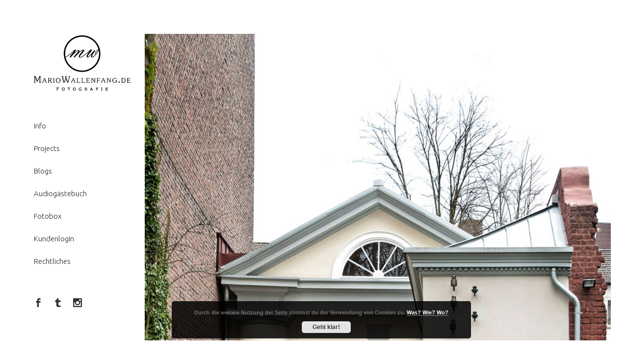

--- FILE ---
content_type: text/html; charset=UTF-8
request_url: https://www.mariowallenfang.de/portfolio_page/
body_size: 28549
content:
<!DOCTYPE html>
<html lang="de">
<head>
	<meta charset="UTF-8" />
			<meta name="viewport" content="width=device-width,initial-scale=1,user-scalable=no">
		<title>Portfolio Archiv - Mario Wallenfang Fotografie</title>

	
							<meta name="description" content="Mario Wallenfang Fotografie - Ihr Profi für Fotografie in Bielefeld, OWL und Umgebung. Hochzeitsreportage, Portraitfotografie, Fotobox, Photobooth und fotografische Dienstleistungen auf Ihre individuellen Wünsche zugeschnitten!">
			
							<meta name="keywords" content="Mario Wallenfang,Fotografie,Bielefeld,Fotobox,Photobooth,Photo Booth,Selfiebox,Hochzeitsfotografie,Reportagefotografie,Dokumentarfotografie,Veranstaltungsfotograf,Portraitfotograf,Portraitfotografie,Reportagefotograf,Architekturfotografie">
				
	<link rel="profile" href="http://gmpg.org/xfn/11" />
	<link rel="pingback" href="https://www.mariowallenfang.de/xmlrpc.php" />
	<link rel="shortcut icon" type="image/x-icon" href="https://www.mariowallenfang.de/wordpress/wp-content/uploads/2016/05/cropped-favicon.jpg" />
	<link rel="apple-touch-icon" href="https://www.mariowallenfang.de/wordpress/wp-content/uploads/2016/05/cropped-favicon.jpg" />
	<!--[if gte IE 9]>
	<style type="text/css">
		.gradient {
			filter: none;
		}
	</style>
	<![endif]-->

	<style id="jetpack-boost-critical-css">@media all{@charset "UTF-8";ul{box-sizing:border-box}}@media all{.blog_holder article .post_info,.blog_holder article .post_info a,a,h6,p a{color:#303030}body{font-family:Poppins,sans-serif;color:#717171;font-size:14px;font-weight:300}.content,.content .container,.wrapper,body{background-color:#fff}.blog_holder article .post_info,h6{font-family:Poppins,sans-serif}.wrapper{background-color:#fff}.content .content_inner>.container>.container_inner{padding-top:0}.content .content_inner>.container>.container_inner.default_template_holder{padding-top:44px}@media only screen and (max-width:1000px){.content .content_inner>.container>.container_inner,.content .content_inner>.container>.container_inner.default_template_holder{padding-top:44px!important}}.content{margin-top:0}h2{font-family:Poppins,sans-serif;font-size:30px;font-style:normal;font-weight:700;letter-spacing:1px;text-transform:uppercase}h2,h2 a{color:#292929}h6{font-family:Poppins,sans-serif;font-style:normal;font-weight:600;letter-spacing:0;text-transform:uppercase}h6{color:#292929}p{font-family:Ubuntu,sans-serif;font-size:14px;line-height:30px;letter-spacing:0;font-weight:300;font-style:normal;text-transform:none;color:#717171}.menu-animation-line-through nav.vertical_menu>ul>li>a .menu-text:after{background-color:#292929}#back_to_top>span{font-size:20px;color:#fff;background-color:#292929}aside.vertical_menu_area{background-color:#fff}aside.vertical_menu_area{padding:72px 20px 20px 43px}.vertical_logo_wrapper,aside.vertical_menu_area .vertical_menu_area_widget_holder,nav.vertical_menu{text-align:left}nav.vertical_menu>ul>li>a{color:#292929;font-family:Ubuntu,sans-serif;font-size:15px;line-height:46px;font-style:normal;font-weight:300;text-transform:none;letter-spacing:0}.vertical_menu .second .inner>ul>li>a{color:#a2a2a2;font-family:Ubuntu,sans-serif!important;font-size:13px;line-height:21px;font-style:normal;font-weight:300;text-transform:none;letter-spacing:0}.paspartu_enabled header{padding-top:2%}.paspartu_enabled .wrapper{padding-left:2%;padding-right:2%;padding-bottom:2%}.paspartu_enabled .paspartu_bottom,.paspartu_enabled .paspartu_left,.paspartu_enabled .paspartu_right,.paspartu_enabled .paspartu_top{background-color:#fff}.paspartu_enabled header{padding-top:2%}.paspartu_enabled .paspartu_top{padding-top:2%}.paspartu_enabled .paspartu_bottom{padding-bottom:2%}.paspartu_enabled .paspartu_left{width:2%}.paspartu_enabled .paspartu_right{width:2%}.paspartu_enabled .wrapper{padding-left:2%;padding-right:2%;padding-bottom:2%}.paspartu_enabled .vertical_area_background,.paspartu_enabled aside.vertical_menu_area{left:2%}.paspartu_enabled.vertical_menu_enabled .content .content_inner{padding-top:2%}.paspartu_enabled #back_to_top{right:calc(2% + 10px)}}@media all{@font-face{font-family:FontAwesome;font-weight:400;font-style:normal}.fa{display:inline-block;font:normal normal normal 14px/1 FontAwesome;font-size:inherit;text-rendering:auto;-webkit-font-smoothing:antialiased;-moz-osx-font-smoothing:grayscale}.fa-stack{position:relative;display:inline-block;width:2em;height:2em;line-height:2em;vertical-align:middle}.fa-bars:before{content:""}.fa-angle-right:before{content:""}.fa-angle-down:before{content:""}}@media all{@font-face{font-family:ElegantIcons;font-weight:400;font-style:normal}.arrow_carrot-up,.social_facebook,.social_instagram,.social_tumblr{font-family:ElegantIcons;speak:none;font-style:normal;font-weight:400;font-variant:normal;text-transform:none;line-height:1;-webkit-font-smoothing:antialiased}.arrow_carrot-up:before{content:"2"}.social_facebook:before{content:""}.social_tumblr:before{content:""}.social_instagram:before{content:""}}@media all{a,body,div,em,h2,h6,html,i,li,p,span,ul{background:0 0;border:0;margin:0;padding:0;vertical-align:baseline;outline:0}article,aside,header,nav{display:block}a img{border:0}img{max-width:100%;height:auto}html{height:100%;margin:0!important}body{font-family:Raleway,sans-serif;font-size:13px;line-height:23px;color:#8d8d8d;font-weight:400;background-color:#f5f5f5;overflow-y:scroll;overflow-x:hidden!important;-webkit-font-smoothing:antialiased}h2{font-size:40px;line-height:1.2em;letter-spacing:2px;font-weight:800;text-transform:uppercase}h6{font-family:"Crete Round",sans-serif;font-size:14px;line-height:1.571428571428571em;font-style:italic;font-weight:400}h2,h2 a{color:#393939}h6{color:#e6ae48}h2 a{font-family:inherit;font-size:inherit;font-weight:inherit;font-style:inherit;line-height:inherit;letter-spacing:inherit;text-transform:inherit}a,p a{color:#e6ae48;text-decoration:none}img{image-rendering:optimizeQuality}ul{list-style-position:inside}.wrapper{background-color:#f5f5f5;position:relative;z-index:1000;left:0}.wrapper_inner{width:100%;overflow:hidden}.sticky{opacity:1}.clearfix:after,.clearfix:before{content:" ";display:table}.clearfix:after{clear:both}.meta{display:none}.content{margin-top:0;position:relative;z-index:100;background-color:#f5f5f5}.container{position:relative;padding:0;width:100%;z-index:100}.container_inner{width:1100px;margin:0 auto}.content .container{background-color:#f5f5f5}.content .container .container_inner.default_template_holder{padding-top:44px}#back_to_top{height:auto;position:fixed;bottom:65px;margin:0;z-index:10000;right:25px;opacity:0;visibility:hidden}#back_to_top>span{width:46px;height:46px;line-height:46px;text-decoration:none;text-align:center;font-size:15px;color:#fff;background-color:#d1d1d1;border:1px solid transparent;-webkit-box-sizing:border-box;-moz-box-sizing:border-box;box-sizing:border-box}#back_to_top span span{display:block;line-height:inherit}.paspartu_enabled #back_to_top{right:calc(2%+10px)}header{width:100%;display:inline-block;margin:0;vertical-align:middle;position:relative;z-index:110;-webkit-backface-visibility:hidden}header .header_inner_left{position:absolute;left:45px;top:0}header .container_inner .header_inner_left{position:absolute;left:0;top:0}.header_bottom{padding:0 45px;position:relative;background-color:#fff}.header_bottom .container_inner{position:relative}.logo_wrapper{height:100px;float:left}.q_logo{position:relative;top:50%;left:0}.q_logo a{position:relative;display:block;visibility:hidden}.q_logo img{display:block;opacity:1;position:absolute;top:-50%;width:auto!important;max-width:none}.q_logo img.dark,.q_logo img.light,.q_logo img.sticky{opacity:0}header.fixed{width:100%;position:fixed;z-index:110;top:0;left:0}@media only screen and (min-width:1000px){header:not(.centered_logo) .q_logo img{height:100%}}.menu-animation-line-through nav.vertical_menu>ul>li>a .menu-text{position:relative}.menu-animation-line-through nav.vertical_menu>ul>li>a .menu-text:before{content:"";display:block;position:absolute;left:0;top:50%;height:1px;width:0;border:0;-webkit-backface-visibility:hidden}.menu-animation-line-through nav.vertical_menu>ul>li>a .menu-text:after{content:"";display:block;position:absolute;right:0;top:50%;height:1px;width:0;background:#e6ae48;border:0;-webkit-backface-visibility:hidden}li.narrow .second .inner ul{display:inline-block;position:relative;background-color:#fff}li.narrow .second .inner ul{padding:14px 0 22px}li.narrow .second .inner ul li:last-child{border-bottom:0}.mobile_menu_button{display:none;float:left;height:100px;margin:0 20px 0 0}.mobile_menu_button span{color:#777;width:19px;height:17px;font-size:14px;z-index:50;display:table-cell;position:relative;vertical-align:middle}nav.mobile_menu{display:none;width:100%;float:left;position:relative;top:0;text-align:left;overflow:hidden;background-color:#fff;z-index:100}nav.mobile_menu ul{display:none;width:100%;position:relative;list-style:none;padding:0;margin:0}nav.mobile_menu>ul{margin-bottom:-1px!important}nav.mobile_menu ul li{margin:0;padding:0;position:relative}nav.mobile_menu ul li{border-bottom:1px solid #eaeaea}nav.mobile_menu ul li:last-child{border:0!important}nav.mobile_menu ul>li.has_sub>span.mobile_arrow{display:inline-block;float:right;height:35px;line-height:35px;margin:0;padding:0 10px 0 0;position:absolute;top:0;right:0;text-align:right;width:50px;color:#8d8d8d;z-index:9000}nav.mobile_menu ul li span.mobile_arrow i{color:inherit}nav.mobile_menu ul>li>span.mobile_arrow i{display:none}nav.mobile_menu ul>li.has_sub>span.mobile_arrow i{display:inline}nav.mobile_menu ul>li.has_sub>span.mobile_arrow i.fa-angle-down{display:none}nav.mobile_menu ul li a{font-size:13px;color:#8d8d8d;padding:9px 0;display:block;position:relative;text-transform:none;line-height:17px;letter-spacing:0}nav.mobile_menu ul li ul li{margin:0 0 0 20px}.mobile_menu_button span{color:#5d5d5d}.vertical_menu_enabled .content .container{padding-left:260px}.vertical_menu_enabled .content .container{width:auto}aside.vertical_menu_area{position:fixed;width:260px;top:0;left:0;padding:20px 40px;background-color:#fff;height:100%;z-index:101;-webkit-backface-visibility:hidden;-webkit-box-sizing:border-box;-moz-box-sizing:border-box;box-sizing:border-box;outline:0}aside.vertical_menu_area.with_scroll{overflow:hidden}aside.vertical_menu_area .vertical_menu_area_widget_holder{position:relative}.vertical_menu_enabled header{display:block}.vertical_menu_enabled header .header_inner{display:none}.vertical_area_background{position:fixed;width:260px;height:100%;background-position:right top;background-repeat:no-repeat;background-size:cover;top:0;left:0;z-index:0;opacity:1}.vertical_logo_wrapper{z-index:100;position:relative}.vertical_logo_wrapper img{max-width:100%;position:absolute;top:0;left:0}.q_logo_vertical img.normal{position:relative}.q_logo_vertical img.dark,.q_logo_vertical img.light{opacity:0}nav.vertical_menu{position:relative;z-index:101;margin:42px 0 0;text-align:left}.vertical_menu ul{list-style:none}.vertical_menu ul li{position:relative}nav.vertical_menu>ul>li>a{position:relative;display:block;padding:0;line-height:35px;color:#393939;font-weight:700;letter-spacing:3px;text-decoration:none;text-transform:uppercase;margin:0}.vertical_menu .second .inner{position:relative;display:block;padding:0;z-index:997}.vertical_menu_toggle .second{margin:0;display:none;overflow:hidden;z-index:10}nav.vertical_menu_toggle ul li a{display:block}nav.vertical_menu_toggle ul>li.menu-item-has-children>a>.plus{width:25px;height:25px;z-index:10000;display:block;position:absolute;top:0;right:0;background-image:url(https://www.mariowallenfang.de/wp-content/themes/stockholm/css/img/vertical_menu_cross.png);background-repeat:no-repeat;background-position:100%;-o-background-size:8px 8px;-webkit-background-size:8px 8px;-moz-background-size:8px 8px;background-size:8px 8px;display:none}nav.vertical_menu_toggle>ul>li.menu-item-has-children>a>.plus{height:35px}nav.vertical_menu_toggle ul>li.menu-item-has-children>a>.plus{display:none}nav.vertical_menu_toggle ul li.menu-item-has-children a span{display:inline-block;max-width:180px}@media only screen and (-webkit-min-device-pixel-ratio:1.5),only screen and (min--moz-device-pixel-ratio:1.5),only screen and (-o-min-device-pixel-ratio:150/100),only screen and (min-device-pixel-ratio:1.5),only screen and (min-resolution:160dppx){nav.vertical_menu_toggle ul li.menu-item-has-children a .plus{background-image:url(https://www.mariowallenfang.de/wp-content/themes/stockholm/css/img/vertical_menu_cross@1_5x.png)}}@media only screen and (-webkit-min-device-pixel-ratio:2.0),only screen and (min--moz-device-pixel-ratio:2.0),only screen and (-o-min-device-pixel-ratio:200/100),only screen and (min-device-pixel-ratio:2.0),only screen and (min-resolution:210dppx){nav.vertical_menu_toggle ul li.menu-item-has-children a .plus{background-image:url(https://www.mariowallenfang.de/wp-content/themes/stockholm/css/img/vertical_menu_cross@2x.png)}}nav.vertical_menu_toggle li.narrow .second .inner ul{background-color:transparent;padding:0;width:100%}.vertical_menu_toggle .second .inner ul li a{display:block;height:auto;font-weight:400;line-height:18px;color:#9d9d9d;margin:0;padding:5px 0 5px 0;text-decoration:none}.vertical_menu_area_widget_holder{margin:22px 0 0 0}.vertical_menu_area_widget_holder .widget{margin:0 0 26px}.vertical_menu_enabled .content{margin-top:0!important;padding-top:0!important}.blog_holder article{display:inline-block;width:100%;margin:0 0 50px}.blog_holder article .post_info>span:first-child:before{display:none}.blog_holder article .post_content_holder{width:100%}.blog_holder article .post_image,.blog_holder article .post_image img,.blog_holder article .post_image>a{position:relative;width:100%;display:block}.blog_holder article .post_text .post_text_inner{padding:45px 50px;border:1px solid transparent;background-color:#fff}.blog_holder article .post_info{display:inline-block;width:100%;margin:0 0 30px;color:#e6ae48;font-size:14px;line-height:1.5em;font-family:"Crete Round",sans-serif;font-style:italic}.blog_holder article h2{margin:0 0 32px 0;word-break:break-word}.blog_holder article .post_info a{font-family:inherit;font-size:inherit;font-weight:inherit;font-style:inherit;line-height:inherit;letter-spacing:inherit;text-transform:inherit;color:#e6ae48}.blog_holder article .post_text .post_info .post_author,.blog_holder article .post_text .post_info .post_category,.blog_holder article .post_text .post_info .time{line-height:1em}.blog_holder article .post_info>span{padding:0 10px 0 0;margin:0 10px 0 0}.blog_holder article .post_info>span:before{content:"/";position:relative;left:-10px}.blog_holder article .post_info>span:first-child:before{content:"";left:0}.blog_holder article .post_info>span:last-child{margin:0;padding:0}.paspartu_enabled .paspartu_top{position:fixed;padding-top:2%;height:0;width:100%;top:0;left:0;background-color:#fff;z-index:200}.paspartu_enabled .paspartu_bottom{position:fixed;padding-bottom:2%;height:0;width:100%;bottom:0;left:0;background-color:#fff;z-index:200}.paspartu_enabled .paspartu_left{position:fixed;width:2%;height:100%;top:0;left:0;background-color:#fff;z-index:200}.paspartu_enabled .paspartu_right{position:absolute;height:100%;width:2%;top:0;right:0;background-color:#fff;z-index:200;height:100%;min-height:100vh}.paspartu_enabled .vertical_area_background{left:2%}.paspartu_enabled.vertical_menu_enabled .content .content_inner{padding-top:2%}.q_font_elegant_holder{position:relative;display:inline-block;vertical-align:middle}.q_font_elegant_icon{position:relative;display:block}.q_font_elegant_holder,.q_font_elegant_holder a{-webkit-transform:translateZ(0)}.q_icon_shortcode.q_font_elegant_holder a{color:inherit}.q_font_elegant_holder,.q_font_elegant_holder a{color:#393939}}@media all{@media only screen and (max-width:1200px){.container_inner{width:950px}}@media only screen and (max-width:1024px){.paspartu_enabled .paspartu_top{padding-top:2%!important}.paspartu_enabled .paspartu_bottom{padding-bottom:2%!important}.paspartu_enabled .paspartu_left{width:2%!important}.paspartu_enabled .paspartu_right{width:2%!important}.paspartu_enabled .wrapper{padding-left:2%!important;padding-right:2%!important;padding-bottom:2%!important}.paspartu_enabled header{padding-top:2%!important}.paspartu_enabled .vertical_area_background,.paspartu_enabled aside.vertical_menu_area{left:2%!important}.paspartu_enabled.vertical_menu_enabled .content .content_inner{padding-top:2%!important}}@media only screen and (max-width:1000px){.container_inner{width:768px}.header_inner_left,header{position:relative!important;left:0!important;margin-bottom:0}.content{margin-bottom:0!important}header{top:0!important;margin-top:0!important;display:block}.header_bottom{background-color:#fff}.header_bottom .container_inner{width:auto}header .q_logo img.normal{display:block!important;opacity:1!important;position:relative;margin:0 auto}header .q_logo img.dark,header .q_logo img.light,header .q_logo img.sticky{display:none!important}nav.mobile_menu{display:block}.mobile_menu_button{display:table}nav.mobile_menu>ul{margin:0 auto}.logo_wrapper{display:table;height:100px;left:50%;position:absolute}.q_logo{display:table-cell;position:relative;top:auto;vertical-align:middle}.q_logo a{left:-50%;width:auto!important}.q_logo img{top:0;left:0}.content .container .container_inner.default_template_holder{padding:44px 0 0}body .content{margin-top:0!important}}@media only screen and (max-width:768px){.container_inner{width:600px}.blog_holder article h2 a{font-size:.85em}.blog_holder article .post_info{margin:0 0 20px}.content .container_inner.default_template_holder h2{font-size:30px}}@media only screen and (max-width:600px){.container_inner{width:420px}.blog_holder article .post_info,.blog_holder article h2{margin:0 0 20px}.blog_holder article h2{line-height:.9em}.blog_holder article h2 a{font-size:.7em}.blog_holder article .post_info>span{padding:0 6px 0 0;margin:0 6px 0 0}.blog_holder article .post_info>span:before{left:-6px}.content .container_inner.default_template_holder h2{font-size:26px}}@media only screen and (max-width:480px){.container_inner{width:300px}.header_bottom{padding:0 25px}nav.mobile_menu>ul{width:auto}.blog_holder article .post_info,.blog_holder article h2{margin:0 0 15px}.blog_holder article h2{line-height:.65em}.blog_holder article h2 a{font-size:.5em}.content .container_inner.default_template_holder h2{font-size:22px}}@media only screen and (max-width:420px){.header_bottom{padding:0 15px}}@media only screen and (max-width:350px){.container_inner{width:95%}}}@media all{@media only screen and (min-width:1000px) and (max-width:1460px){.container_inner{width:950px}}@media only screen and (min-width:1000px) and (max-width:1260px){.container_inner{width:768px}nav.mobile_menu>ul{width:768px;margin:0 auto}.content{margin-top:0!important}}@media only screen and (min-width:1000px) and (max-width:1060px){.container_inner{width:600px}}@media only screen and (max-width:1000px){.vertical_menu_enabled header{display:inline-block}.vertical_menu_enabled header .header_inner{display:block}aside.vertical_menu_area{display:none}.vertical_menu_enabled .content .container{padding-left:0}.vertical_menu_enabled .content .container{width:100%}}}@media all{@charset "UTF-8";}@media all{.container{position:static}.container_inner{position:relative}}@media all{.container:after{clear:both}.container:after,.container:before{content:" ";display:table}}</style><link href='//fonts.googleapis.com/css?family=Raleway:100,100italic,200,200italic,300,300italic,400,400italic,500,500italic,600,600italic,700,700italic,800,800italic,900,900italic|Crete+Round:100,100italic,200,200italic,300,300italic,400,400italic,500,500italic,600,600italic,700,700italic,800,800italic,900,900italic|Poppins:100,100italic,200,200italic,300,300italic,400,400italic,500,500italic,600,600italic,700,700italic,800,800italic,900,900italic|Ubuntu:100,100italic,200,200italic,300,300italic,400,400italic,500,500italic,600,600italic,700,700italic,800,800italic,900,900italic|Alegreya:100,100italic,200,200italic,300,300italic,400,400italic,500,500italic,600,600italic,700,700italic,800,800italic,900,900italic&#038;subset=latin,latin-ext' rel='stylesheet' type='text/css' />
<meta name='robots' content='index, follow, max-image-preview:large, max-snippet:-1, max-video-preview:-1' />
	<style>img:is([sizes="auto" i], [sizes^="auto," i]) { contain-intrinsic-size: 3000px 1500px }</style>
	
	<!-- This site is optimized with the Yoast SEO plugin v26.8 - https://yoast.com/product/yoast-seo-wordpress/ -->
	<link rel="canonical" href="https://www.mariowallenfang.de/portfolio_page/" />
	<meta property="og:locale" content="de_DE" />
	<meta property="og:type" content="website" />
	<meta property="og:title" content="Portfolio Archiv - Mario Wallenfang Fotografie" />
	<meta property="og:url" content="https://www.mariowallenfang.de/portfolio_page/" />
	<meta property="og:site_name" content="Mario Wallenfang Fotografie" />
	<meta property="og:image" content="https://www.mariowallenfang.de/wp-content/uploads/2016/05/logo400px-1.png" />
	<meta property="og:image:width" content="300" />
	<meta property="og:image:height" content="172" />
	<meta property="og:image:type" content="image/png" />
	<meta name="twitter:card" content="summary_large_image" />
	<meta name="twitter:site" content="@tweetmucki" />
	<script data-jetpack-boost="ignore" type="application/ld+json" class="yoast-schema-graph">{"@context":"https://schema.org","@graph":[{"@type":"CollectionPage","@id":"https://www.mariowallenfang.de/portfolio_page/","url":"https://www.mariowallenfang.de/portfolio_page/","name":"Portfolio Archiv - Mario Wallenfang Fotografie","isPartOf":{"@id":"https://www.mariowallenfang.de/#website"},"primaryImageOfPage":{"@id":"https://www.mariowallenfang.de/portfolio_page/#primaryimage"},"image":{"@id":"https://www.mariowallenfang.de/portfolio_page/#primaryimage"},"thumbnailUrl":"https://www.mariowallenfang.de/wp-content/uploads/2016/05/Tuchfabriken.jpg","breadcrumb":{"@id":"https://www.mariowallenfang.de/portfolio_page/#breadcrumb"},"inLanguage":"de"},{"@type":"ImageObject","inLanguage":"de","@id":"https://www.mariowallenfang.de/portfolio_page/#primaryimage","url":"https://www.mariowallenfang.de/wp-content/uploads/2016/05/Tuchfabriken.jpg","contentUrl":"https://www.mariowallenfang.de/wp-content/uploads/2016/05/Tuchfabriken.jpg","width":1193,"height":1596,"caption":"Aachener Tuchfabriken"},{"@type":"BreadcrumbList","@id":"https://www.mariowallenfang.de/portfolio_page/#breadcrumb","itemListElement":[{"@type":"ListItem","position":1,"name":"Startseite","item":"https://www.mariowallenfang.de/"},{"@type":"ListItem","position":2,"name":"Portfolio"}]},{"@type":"WebSite","@id":"https://www.mariowallenfang.de/#website","url":"https://www.mariowallenfang.de/","name":"Mario Wallenfang Fotografie","description":"Ihr Hochzeitsfotograf mit Fotobox und Audiogästebuch in Bielefeld, OWL und Umgebung","potentialAction":[{"@type":"SearchAction","target":{"@type":"EntryPoint","urlTemplate":"https://www.mariowallenfang.de/?s={search_term_string}"},"query-input":{"@type":"PropertyValueSpecification","valueRequired":true,"valueName":"search_term_string"}}],"inLanguage":"de"}]}</script>
	<!-- / Yoast SEO plugin. -->


<link rel='dns-prefetch' href='//secure.gravatar.com' />
<link rel='dns-prefetch' href='//stats.wp.com' />
<link rel='dns-prefetch' href='//v0.wordpress.com' />
<link rel="alternate" type="application/rss+xml" title="Mario Wallenfang Fotografie &raquo; Feed" href="https://www.mariowallenfang.de/feed/" />
<link rel="alternate" type="application/rss+xml" title="Mario Wallenfang Fotografie &raquo; Kommentar-Feed" href="https://www.mariowallenfang.de/comments/feed/" />
<link rel="alternate" type="application/rss+xml" title="Mario Wallenfang Fotografie &raquo; Portfolio-Feed" href="https://www.mariowallenfang.de/portfolio_page/feed/" />

<noscript><link rel='stylesheet' id='twb-open-sans-css' href='https://fonts.googleapis.com/css?family=Open+Sans%3A300%2C400%2C500%2C600%2C700%2C800&#038;display=swap&#038;ver=6.8.3' type='text/css' media='all' />
</noscript><link rel='stylesheet' id='twb-open-sans-css' href='https://fonts.googleapis.com/css?family=Open+Sans%3A300%2C400%2C500%2C600%2C700%2C800&#038;display=swap&#038;ver=6.8.3' type='text/css' media="not all" data-media="all" onload="this.media=this.dataset.media; delete this.dataset.media; this.removeAttribute( 'onload' );" />
<noscript><link rel='stylesheet' id='twbbwg-global-css' href='https://www.mariowallenfang.de/wp-content/plugins/photo-gallery/booster/assets/css/global.css?ver=1.0.0' type='text/css' media='all' />
</noscript><link rel='stylesheet' id='twbbwg-global-css' href='https://www.mariowallenfang.de/wp-content/plugins/photo-gallery/booster/assets/css/global.css?ver=1.0.0' type='text/css' media="not all" data-media="all" onload="this.media=this.dataset.media; delete this.dataset.media; this.removeAttribute( 'onload' );" />
<noscript><link rel='stylesheet' id='sbi_styles-css' href='https://www.mariowallenfang.de/wp-content/plugins/instagram-feed/css/sbi-styles.min.css?ver=6.10.0' type='text/css' media='all' />
</noscript><link rel='stylesheet' id='sbi_styles-css' href='https://www.mariowallenfang.de/wp-content/plugins/instagram-feed/css/sbi-styles.min.css?ver=6.10.0' type='text/css' media="not all" data-media="all" onload="this.media=this.dataset.media; delete this.dataset.media; this.removeAttribute( 'onload' );" />
<style id='wp-emoji-styles-inline-css' type='text/css'>

	img.wp-smiley, img.emoji {
		display: inline !important;
		border: none !important;
		box-shadow: none !important;
		height: 1em !important;
		width: 1em !important;
		margin: 0 0.07em !important;
		vertical-align: -0.1em !important;
		background: none !important;
		padding: 0 !important;
	}
</style>
<noscript><link rel='stylesheet' id='wp-block-library-css' href='https://www.mariowallenfang.de/wp-includes/css/dist/block-library/style.min.css?ver=6.8.3' type='text/css' media='all' />
</noscript><link rel='stylesheet' id='wp-block-library-css' href='https://www.mariowallenfang.de/wp-includes/css/dist/block-library/style.min.css?ver=6.8.3' type='text/css' media="not all" data-media="all" onload="this.media=this.dataset.media; delete this.dataset.media; this.removeAttribute( 'onload' );" />
<style id='classic-theme-styles-inline-css' type='text/css'>
/*! This file is auto-generated */
.wp-block-button__link{color:#fff;background-color:#32373c;border-radius:9999px;box-shadow:none;text-decoration:none;padding:calc(.667em + 2px) calc(1.333em + 2px);font-size:1.125em}.wp-block-file__button{background:#32373c;color:#fff;text-decoration:none}
</style>
<noscript><link rel='stylesheet' id='mediaelement-css' href='https://www.mariowallenfang.de/wp-includes/js/mediaelement/mediaelementplayer-legacy.min.css?ver=4.2.17' type='text/css' media='all' />
</noscript><link rel='stylesheet' id='mediaelement-css' href='https://www.mariowallenfang.de/wp-includes/js/mediaelement/mediaelementplayer-legacy.min.css?ver=4.2.17' type='text/css' media="not all" data-media="all" onload="this.media=this.dataset.media; delete this.dataset.media; this.removeAttribute( 'onload' );" />
<noscript><link rel='stylesheet' id='wp-mediaelement-css' href='https://www.mariowallenfang.de/wp-includes/js/mediaelement/wp-mediaelement.min.css?ver=6.8.3' type='text/css' media='all' />
</noscript><link rel='stylesheet' id='wp-mediaelement-css' href='https://www.mariowallenfang.de/wp-includes/js/mediaelement/wp-mediaelement.min.css?ver=6.8.3' type='text/css' media="not all" data-media="all" onload="this.media=this.dataset.media; delete this.dataset.media; this.removeAttribute( 'onload' );" />
<style id='jetpack-sharing-buttons-style-inline-css' type='text/css'>
.jetpack-sharing-buttons__services-list{display:flex;flex-direction:row;flex-wrap:wrap;gap:0;list-style-type:none;margin:5px;padding:0}.jetpack-sharing-buttons__services-list.has-small-icon-size{font-size:12px}.jetpack-sharing-buttons__services-list.has-normal-icon-size{font-size:16px}.jetpack-sharing-buttons__services-list.has-large-icon-size{font-size:24px}.jetpack-sharing-buttons__services-list.has-huge-icon-size{font-size:36px}@media print{.jetpack-sharing-buttons__services-list{display:none!important}}.editor-styles-wrapper .wp-block-jetpack-sharing-buttons{gap:0;padding-inline-start:0}ul.jetpack-sharing-buttons__services-list.has-background{padding:1.25em 2.375em}
</style>
<style id='global-styles-inline-css' type='text/css'>
:root{--wp--preset--aspect-ratio--square: 1;--wp--preset--aspect-ratio--4-3: 4/3;--wp--preset--aspect-ratio--3-4: 3/4;--wp--preset--aspect-ratio--3-2: 3/2;--wp--preset--aspect-ratio--2-3: 2/3;--wp--preset--aspect-ratio--16-9: 16/9;--wp--preset--aspect-ratio--9-16: 9/16;--wp--preset--color--black: #000000;--wp--preset--color--cyan-bluish-gray: #abb8c3;--wp--preset--color--white: #ffffff;--wp--preset--color--pale-pink: #f78da7;--wp--preset--color--vivid-red: #cf2e2e;--wp--preset--color--luminous-vivid-orange: #ff6900;--wp--preset--color--luminous-vivid-amber: #fcb900;--wp--preset--color--light-green-cyan: #7bdcb5;--wp--preset--color--vivid-green-cyan: #00d084;--wp--preset--color--pale-cyan-blue: #8ed1fc;--wp--preset--color--vivid-cyan-blue: #0693e3;--wp--preset--color--vivid-purple: #9b51e0;--wp--preset--gradient--vivid-cyan-blue-to-vivid-purple: linear-gradient(135deg,rgba(6,147,227,1) 0%,rgb(155,81,224) 100%);--wp--preset--gradient--light-green-cyan-to-vivid-green-cyan: linear-gradient(135deg,rgb(122,220,180) 0%,rgb(0,208,130) 100%);--wp--preset--gradient--luminous-vivid-amber-to-luminous-vivid-orange: linear-gradient(135deg,rgba(252,185,0,1) 0%,rgba(255,105,0,1) 100%);--wp--preset--gradient--luminous-vivid-orange-to-vivid-red: linear-gradient(135deg,rgba(255,105,0,1) 0%,rgb(207,46,46) 100%);--wp--preset--gradient--very-light-gray-to-cyan-bluish-gray: linear-gradient(135deg,rgb(238,238,238) 0%,rgb(169,184,195) 100%);--wp--preset--gradient--cool-to-warm-spectrum: linear-gradient(135deg,rgb(74,234,220) 0%,rgb(151,120,209) 20%,rgb(207,42,186) 40%,rgb(238,44,130) 60%,rgb(251,105,98) 80%,rgb(254,248,76) 100%);--wp--preset--gradient--blush-light-purple: linear-gradient(135deg,rgb(255,206,236) 0%,rgb(152,150,240) 100%);--wp--preset--gradient--blush-bordeaux: linear-gradient(135deg,rgb(254,205,165) 0%,rgb(254,45,45) 50%,rgb(107,0,62) 100%);--wp--preset--gradient--luminous-dusk: linear-gradient(135deg,rgb(255,203,112) 0%,rgb(199,81,192) 50%,rgb(65,88,208) 100%);--wp--preset--gradient--pale-ocean: linear-gradient(135deg,rgb(255,245,203) 0%,rgb(182,227,212) 50%,rgb(51,167,181) 100%);--wp--preset--gradient--electric-grass: linear-gradient(135deg,rgb(202,248,128) 0%,rgb(113,206,126) 100%);--wp--preset--gradient--midnight: linear-gradient(135deg,rgb(2,3,129) 0%,rgb(40,116,252) 100%);--wp--preset--font-size--small: 13px;--wp--preset--font-size--medium: 20px;--wp--preset--font-size--large: 36px;--wp--preset--font-size--x-large: 42px;--wp--preset--spacing--20: 0.44rem;--wp--preset--spacing--30: 0.67rem;--wp--preset--spacing--40: 1rem;--wp--preset--spacing--50: 1.5rem;--wp--preset--spacing--60: 2.25rem;--wp--preset--spacing--70: 3.38rem;--wp--preset--spacing--80: 5.06rem;--wp--preset--shadow--natural: 6px 6px 9px rgba(0, 0, 0, 0.2);--wp--preset--shadow--deep: 12px 12px 50px rgba(0, 0, 0, 0.4);--wp--preset--shadow--sharp: 6px 6px 0px rgba(0, 0, 0, 0.2);--wp--preset--shadow--outlined: 6px 6px 0px -3px rgba(255, 255, 255, 1), 6px 6px rgba(0, 0, 0, 1);--wp--preset--shadow--crisp: 6px 6px 0px rgba(0, 0, 0, 1);}:where(.is-layout-flex){gap: 0.5em;}:where(.is-layout-grid){gap: 0.5em;}body .is-layout-flex{display: flex;}.is-layout-flex{flex-wrap: wrap;align-items: center;}.is-layout-flex > :is(*, div){margin: 0;}body .is-layout-grid{display: grid;}.is-layout-grid > :is(*, div){margin: 0;}:where(.wp-block-columns.is-layout-flex){gap: 2em;}:where(.wp-block-columns.is-layout-grid){gap: 2em;}:where(.wp-block-post-template.is-layout-flex){gap: 1.25em;}:where(.wp-block-post-template.is-layout-grid){gap: 1.25em;}.has-black-color{color: var(--wp--preset--color--black) !important;}.has-cyan-bluish-gray-color{color: var(--wp--preset--color--cyan-bluish-gray) !important;}.has-white-color{color: var(--wp--preset--color--white) !important;}.has-pale-pink-color{color: var(--wp--preset--color--pale-pink) !important;}.has-vivid-red-color{color: var(--wp--preset--color--vivid-red) !important;}.has-luminous-vivid-orange-color{color: var(--wp--preset--color--luminous-vivid-orange) !important;}.has-luminous-vivid-amber-color{color: var(--wp--preset--color--luminous-vivid-amber) !important;}.has-light-green-cyan-color{color: var(--wp--preset--color--light-green-cyan) !important;}.has-vivid-green-cyan-color{color: var(--wp--preset--color--vivid-green-cyan) !important;}.has-pale-cyan-blue-color{color: var(--wp--preset--color--pale-cyan-blue) !important;}.has-vivid-cyan-blue-color{color: var(--wp--preset--color--vivid-cyan-blue) !important;}.has-vivid-purple-color{color: var(--wp--preset--color--vivid-purple) !important;}.has-black-background-color{background-color: var(--wp--preset--color--black) !important;}.has-cyan-bluish-gray-background-color{background-color: var(--wp--preset--color--cyan-bluish-gray) !important;}.has-white-background-color{background-color: var(--wp--preset--color--white) !important;}.has-pale-pink-background-color{background-color: var(--wp--preset--color--pale-pink) !important;}.has-vivid-red-background-color{background-color: var(--wp--preset--color--vivid-red) !important;}.has-luminous-vivid-orange-background-color{background-color: var(--wp--preset--color--luminous-vivid-orange) !important;}.has-luminous-vivid-amber-background-color{background-color: var(--wp--preset--color--luminous-vivid-amber) !important;}.has-light-green-cyan-background-color{background-color: var(--wp--preset--color--light-green-cyan) !important;}.has-vivid-green-cyan-background-color{background-color: var(--wp--preset--color--vivid-green-cyan) !important;}.has-pale-cyan-blue-background-color{background-color: var(--wp--preset--color--pale-cyan-blue) !important;}.has-vivid-cyan-blue-background-color{background-color: var(--wp--preset--color--vivid-cyan-blue) !important;}.has-vivid-purple-background-color{background-color: var(--wp--preset--color--vivid-purple) !important;}.has-black-border-color{border-color: var(--wp--preset--color--black) !important;}.has-cyan-bluish-gray-border-color{border-color: var(--wp--preset--color--cyan-bluish-gray) !important;}.has-white-border-color{border-color: var(--wp--preset--color--white) !important;}.has-pale-pink-border-color{border-color: var(--wp--preset--color--pale-pink) !important;}.has-vivid-red-border-color{border-color: var(--wp--preset--color--vivid-red) !important;}.has-luminous-vivid-orange-border-color{border-color: var(--wp--preset--color--luminous-vivid-orange) !important;}.has-luminous-vivid-amber-border-color{border-color: var(--wp--preset--color--luminous-vivid-amber) !important;}.has-light-green-cyan-border-color{border-color: var(--wp--preset--color--light-green-cyan) !important;}.has-vivid-green-cyan-border-color{border-color: var(--wp--preset--color--vivid-green-cyan) !important;}.has-pale-cyan-blue-border-color{border-color: var(--wp--preset--color--pale-cyan-blue) !important;}.has-vivid-cyan-blue-border-color{border-color: var(--wp--preset--color--vivid-cyan-blue) !important;}.has-vivid-purple-border-color{border-color: var(--wp--preset--color--vivid-purple) !important;}.has-vivid-cyan-blue-to-vivid-purple-gradient-background{background: var(--wp--preset--gradient--vivid-cyan-blue-to-vivid-purple) !important;}.has-light-green-cyan-to-vivid-green-cyan-gradient-background{background: var(--wp--preset--gradient--light-green-cyan-to-vivid-green-cyan) !important;}.has-luminous-vivid-amber-to-luminous-vivid-orange-gradient-background{background: var(--wp--preset--gradient--luminous-vivid-amber-to-luminous-vivid-orange) !important;}.has-luminous-vivid-orange-to-vivid-red-gradient-background{background: var(--wp--preset--gradient--luminous-vivid-orange-to-vivid-red) !important;}.has-very-light-gray-to-cyan-bluish-gray-gradient-background{background: var(--wp--preset--gradient--very-light-gray-to-cyan-bluish-gray) !important;}.has-cool-to-warm-spectrum-gradient-background{background: var(--wp--preset--gradient--cool-to-warm-spectrum) !important;}.has-blush-light-purple-gradient-background{background: var(--wp--preset--gradient--blush-light-purple) !important;}.has-blush-bordeaux-gradient-background{background: var(--wp--preset--gradient--blush-bordeaux) !important;}.has-luminous-dusk-gradient-background{background: var(--wp--preset--gradient--luminous-dusk) !important;}.has-pale-ocean-gradient-background{background: var(--wp--preset--gradient--pale-ocean) !important;}.has-electric-grass-gradient-background{background: var(--wp--preset--gradient--electric-grass) !important;}.has-midnight-gradient-background{background: var(--wp--preset--gradient--midnight) !important;}.has-small-font-size{font-size: var(--wp--preset--font-size--small) !important;}.has-medium-font-size{font-size: var(--wp--preset--font-size--medium) !important;}.has-large-font-size{font-size: var(--wp--preset--font-size--large) !important;}.has-x-large-font-size{font-size: var(--wp--preset--font-size--x-large) !important;}
:where(.wp-block-post-template.is-layout-flex){gap: 1.25em;}:where(.wp-block-post-template.is-layout-grid){gap: 1.25em;}
:where(.wp-block-columns.is-layout-flex){gap: 2em;}:where(.wp-block-columns.is-layout-grid){gap: 2em;}
:root :where(.wp-block-pullquote){font-size: 1.5em;line-height: 1.6;}
</style>
<noscript><link rel='stylesheet' id='contact-form-7-css' href='https://www.mariowallenfang.de/wp-content/plugins/contact-form-7/includes/css/styles.css?ver=6.1.4' type='text/css' media='all' />
</noscript><link rel='stylesheet' id='contact-form-7-css' href='https://www.mariowallenfang.de/wp-content/plugins/contact-form-7/includes/css/styles.css?ver=6.1.4' type='text/css' media="not all" data-media="all" onload="this.media=this.dataset.media; delete this.dataset.media; this.removeAttribute( 'onload' );" />
<noscript><link rel='stylesheet' id='bwg_fonts-css' href='https://www.mariowallenfang.de/wp-content/plugins/photo-gallery/css/bwg-fonts/fonts.css?ver=0.0.1' type='text/css' media='all' />
</noscript><link rel='stylesheet' id='bwg_fonts-css' href='https://www.mariowallenfang.de/wp-content/plugins/photo-gallery/css/bwg-fonts/fonts.css?ver=0.0.1' type='text/css' media="not all" data-media="all" onload="this.media=this.dataset.media; delete this.dataset.media; this.removeAttribute( 'onload' );" />
<noscript><link rel='stylesheet' id='sumoselect-css' href='https://www.mariowallenfang.de/wp-content/plugins/photo-gallery/css/sumoselect.min.css?ver=3.4.6' type='text/css' media='all' />
</noscript><link rel='stylesheet' id='sumoselect-css' href='https://www.mariowallenfang.de/wp-content/plugins/photo-gallery/css/sumoselect.min.css?ver=3.4.6' type='text/css' media="not all" data-media="all" onload="this.media=this.dataset.media; delete this.dataset.media; this.removeAttribute( 'onload' );" />
<noscript><link rel='stylesheet' id='mCustomScrollbar-css' href='https://www.mariowallenfang.de/wp-content/plugins/photo-gallery/css/jquery.mCustomScrollbar.min.css?ver=3.1.5' type='text/css' media='all' />
</noscript><link rel='stylesheet' id='mCustomScrollbar-css' href='https://www.mariowallenfang.de/wp-content/plugins/photo-gallery/css/jquery.mCustomScrollbar.min.css?ver=3.1.5' type='text/css' media="not all" data-media="all" onload="this.media=this.dataset.media; delete this.dataset.media; this.removeAttribute( 'onload' );" />
<noscript><link rel='stylesheet' id='bwg_frontend-css' href='https://www.mariowallenfang.de/wp-content/plugins/photo-gallery/css/styles.min.css?ver=1.8.37' type='text/css' media='all' />
</noscript><link rel='stylesheet' id='bwg_frontend-css' href='https://www.mariowallenfang.de/wp-content/plugins/photo-gallery/css/styles.min.css?ver=1.8.37' type='text/css' media="not all" data-media="all" onload="this.media=this.dataset.media; delete this.dataset.media; this.removeAttribute( 'onload' );" />
<noscript><link rel='stylesheet' id='qode_default_style-css' href='https://www.mariowallenfang.de/wp-content/themes/stockholm/style.css?ver=6.8.3' type='text/css' media='all' />
</noscript><link rel='stylesheet' id='qode_default_style-css' href='https://www.mariowallenfang.de/wp-content/themes/stockholm/style.css?ver=6.8.3' type='text/css' media="not all" data-media="all" onload="this.media=this.dataset.media; delete this.dataset.media; this.removeAttribute( 'onload' );" />
<noscript><link rel='stylesheet' id='qode_stylesheet-css' href='https://www.mariowallenfang.de/wp-content/themes/stockholm/css/stylesheet.min.css?ver=6.8.3' type='text/css' media='all' />
</noscript><link rel='stylesheet' id='qode_stylesheet-css' href='https://www.mariowallenfang.de/wp-content/themes/stockholm/css/stylesheet.min.css?ver=6.8.3' type='text/css' media="not all" data-media="all" onload="this.media=this.dataset.media; delete this.dataset.media; this.removeAttribute( 'onload' );" />
<noscript><link rel='stylesheet' id='qode_style_dynamic-css' href='https://www.mariowallenfang.de/wp-content/themes/stockholm/css/style_dynamic.css?ver=1536395504' type='text/css' media='all' />
</noscript><link rel='stylesheet' id='qode_style_dynamic-css' href='https://www.mariowallenfang.de/wp-content/themes/stockholm/css/style_dynamic.css?ver=1536395504' type='text/css' media="not all" data-media="all" onload="this.media=this.dataset.media; delete this.dataset.media; this.removeAttribute( 'onload' );" />
<noscript><link rel='stylesheet' id='qode_font-awesome-css' href='https://www.mariowallenfang.de/wp-content/themes/stockholm/css/font-awesome/css/font-awesome.min.css?ver=6.8.3' type='text/css' media='all' />
</noscript><link rel='stylesheet' id='qode_font-awesome-css' href='https://www.mariowallenfang.de/wp-content/themes/stockholm/css/font-awesome/css/font-awesome.min.css?ver=6.8.3' type='text/css' media="not all" data-media="all" onload="this.media=this.dataset.media; delete this.dataset.media; this.removeAttribute( 'onload' );" />
<noscript><link rel='stylesheet' id='qode_elegant-icons-css' href='https://www.mariowallenfang.de/wp-content/themes/stockholm/css/elegant-icons/style.min.css?ver=6.8.3' type='text/css' media='all' />
</noscript><link rel='stylesheet' id='qode_elegant-icons-css' href='https://www.mariowallenfang.de/wp-content/themes/stockholm/css/elegant-icons/style.min.css?ver=6.8.3' type='text/css' media="not all" data-media="all" onload="this.media=this.dataset.media; delete this.dataset.media; this.removeAttribute( 'onload' );" />
<noscript><link rel='stylesheet' id='qode_linear-icons-css' href='https://www.mariowallenfang.de/wp-content/themes/stockholm/css/linear-icons/style.css?ver=6.8.3' type='text/css' media='all' />
</noscript><link rel='stylesheet' id='qode_linear-icons-css' href='https://www.mariowallenfang.de/wp-content/themes/stockholm/css/linear-icons/style.css?ver=6.8.3' type='text/css' media="not all" data-media="all" onload="this.media=this.dataset.media; delete this.dataset.media; this.removeAttribute( 'onload' );" />
<noscript><link rel='stylesheet' id='qode_responsive-css' href='https://www.mariowallenfang.de/wp-content/themes/stockholm/css/responsive.min.css?ver=6.8.3' type='text/css' media='all' />
</noscript><link rel='stylesheet' id='qode_responsive-css' href='https://www.mariowallenfang.de/wp-content/themes/stockholm/css/responsive.min.css?ver=6.8.3' type='text/css' media="not all" data-media="all" onload="this.media=this.dataset.media; delete this.dataset.media; this.removeAttribute( 'onload' );" />
<noscript><link rel='stylesheet' id='qode_style_dynamic_responsive-css' href='https://www.mariowallenfang.de/wp-content/themes/stockholm/css/style_dynamic_responsive.css?ver=1536395504' type='text/css' media='all' />
</noscript><link rel='stylesheet' id='qode_style_dynamic_responsive-css' href='https://www.mariowallenfang.de/wp-content/themes/stockholm/css/style_dynamic_responsive.css?ver=1536395504' type='text/css' media="not all" data-media="all" onload="this.media=this.dataset.media; delete this.dataset.media; this.removeAttribute( 'onload' );" />
<noscript><link rel='stylesheet' id='qode_vertical_responsive-css' href='https://www.mariowallenfang.de/wp-content/themes/stockholm/css/vertical_responsive.min.css?ver=6.8.3' type='text/css' media='all' />
</noscript><link rel='stylesheet' id='qode_vertical_responsive-css' href='https://www.mariowallenfang.de/wp-content/themes/stockholm/css/vertical_responsive.min.css?ver=6.8.3' type='text/css' media="not all" data-media="all" onload="this.media=this.dataset.media; delete this.dataset.media; this.removeAttribute( 'onload' );" />
<noscript><link rel='stylesheet' id='js_composer_front-css' href='https://www.mariowallenfang.de/wp-content/plugins/js_composer/assets/css/js_composer.min.css?ver=4.11.2.1' type='text/css' media='all' />
</noscript><link rel='stylesheet' id='js_composer_front-css' href='https://www.mariowallenfang.de/wp-content/plugins/js_composer/assets/css/js_composer.min.css?ver=4.11.2.1' type='text/css' media="not all" data-media="all" onload="this.media=this.dataset.media; delete this.dataset.media; this.removeAttribute( 'onload' );" />
<noscript><link rel='stylesheet' id='qode_custom_css-css' href='https://www.mariowallenfang.de/wp-content/themes/stockholm/css/custom_css.css?ver=1536395504' type='text/css' media='all' />
</noscript><link rel='stylesheet' id='qode_custom_css-css' href='https://www.mariowallenfang.de/wp-content/themes/stockholm/css/custom_css.css?ver=1536395504' type='text/css' media="not all" data-media="all" onload="this.media=this.dataset.media; delete this.dataset.media; this.removeAttribute( 'onload' );" />
<noscript><link rel='stylesheet' id='qode_mac_stylesheet-css' href='https://www.mariowallenfang.de/wp-content/themes/stockholm/css/mac_stylesheet.css?ver=6.8.3' type='text/css' media='all' />
</noscript><link rel='stylesheet' id='qode_mac_stylesheet-css' href='https://www.mariowallenfang.de/wp-content/themes/stockholm/css/mac_stylesheet.css?ver=6.8.3' type='text/css' media="not all" data-media="all" onload="this.media=this.dataset.media; delete this.dataset.media; this.removeAttribute( 'onload' );" />
<noscript><link rel='stylesheet' id='qode_webkit-css' href='https://www.mariowallenfang.de/wp-content/themes/stockholm/css/webkit_stylesheet.css?ver=6.8.3' type='text/css' media='all' />
</noscript><link rel='stylesheet' id='qode_webkit-css' href='https://www.mariowallenfang.de/wp-content/themes/stockholm/css/webkit_stylesheet.css?ver=6.8.3' type='text/css' media="not all" data-media="all" onload="this.media=this.dataset.media; delete this.dataset.media; this.removeAttribute( 'onload' );" />












<link rel="https://api.w.org/" href="https://www.mariowallenfang.de/wp-json/" /><link rel="EditURI" type="application/rsd+xml" title="RSD" href="https://www.mariowallenfang.de/xmlrpc.php?rsd" />
<meta name="generator" content="WordPress 6.8.3" />
	<style>img#wpstats{display:none}</style>
		<meta name="generator" content="Elementor 3.34.2; features: additional_custom_breakpoints; settings: css_print_method-external, google_font-enabled, font_display-auto">
<style type="text/css">.recentcomments a{display:inline !important;padding:0 !important;margin:0 !important;}</style><meta name="generator" content="Powered by Visual Composer - drag and drop page builder for WordPress."/>
<!--[if lte IE 9]><link rel="stylesheet" type="text/css" href="https://www.mariowallenfang.de/wp-content/plugins/js_composer/assets/css/vc_lte_ie9.min.css" media="screen"><![endif]--><!--[if IE  8]><link rel="stylesheet" type="text/css" href="https://www.mariowallenfang.de/wp-content/plugins/js_composer/assets/css/vc-ie8.min.css" media="screen"><![endif]-->			<style>
				.e-con.e-parent:nth-of-type(n+4):not(.e-lazyloaded):not(.e-no-lazyload),
				.e-con.e-parent:nth-of-type(n+4):not(.e-lazyloaded):not(.e-no-lazyload) * {
					background-image: none !important;
				}
				@media screen and (max-height: 1024px) {
					.e-con.e-parent:nth-of-type(n+3):not(.e-lazyloaded):not(.e-no-lazyload),
					.e-con.e-parent:nth-of-type(n+3):not(.e-lazyloaded):not(.e-no-lazyload) * {
						background-image: none !important;
					}
				}
				@media screen and (max-height: 640px) {
					.e-con.e-parent:nth-of-type(n+2):not(.e-lazyloaded):not(.e-no-lazyload),
					.e-con.e-parent:nth-of-type(n+2):not(.e-lazyloaded):not(.e-no-lazyload) * {
						background-image: none !important;
					}
				}
			</style>
			<link rel="icon" href="https://www.mariowallenfang.de/wp-content/uploads/2016/05/cropped-favicon-32x32.jpg" sizes="32x32" />
<link rel="icon" href="https://www.mariowallenfang.de/wp-content/uploads/2016/05/cropped-favicon-192x192.jpg" sizes="192x192" />
<link rel="apple-touch-icon" href="https://www.mariowallenfang.de/wp-content/uploads/2016/05/cropped-favicon-180x180.jpg" />
<meta name="msapplication-TileImage" content="https://www.mariowallenfang.de/wp-content/uploads/2016/05/cropped-favicon-270x270.jpg" />
		<style type="text/css" id="wp-custom-css">
			.wpcf7 form .wpcf7-response-output {
    margin: 2em 0.5em 1em;
    padding: 0.2em 1em;
    border: 2px solid #00a0d2; /* Blue */
}
 
.wpcf7 form.init .wpcf7-response-output {
    display: none;
}
 
.wpcf7 form.sent .wpcf7-response-output {
    border-color: #46b450; /* Green */
	color: black;
}
 
.wpcf7 form.failed .wpcf7-response-output,
.wpcf7 form.aborted .wpcf7-response-output {
    border-color: #dc3232; /* Red */
	color: black;
}
 
.wpcf7 form.spam .wpcf7-response-output {
    border-color: #f56e28; /* Orange */
	color: black;
}
 
.wpcf7 form.invalid .wpcf7-response-output,
.wpcf7 form.unaccepted .wpcf7-response-output {
    border-color: #ffb900; /* Yellow */
	color: black;
}		</style>
		<noscript><style type="text/css"> .wpb_animate_when_almost_visible { opacity: 1; }</style></noscript>
</head>

<body class="archive post-type-archive post-type-archive-portfolio_page wp-theme-stockholm esm-default ajax_fade page_not_loaded  select-theme-ver-3.2.1 vertical_menu_enabled paspartu_enabled menu-animation-line-through side_area_uncovered smooth_scroll wpb-js-composer js-comp-ver-4.11.2.1 vc_responsive elementor-default elementor-kit-1787">

<div class="wrapper">
<div class="wrapper_inner">
<!-- Google Analytics start -->
<!-- Google Analytics end -->

		<aside class="vertical_menu_area with_scroll " >

		<div class="vertical_area_background" ></div>

		<div class="vertical_logo_wrapper">
						<div class="q_logo_vertical">
				<a href="https://www.mariowallenfang.de/">
					<img class="normal" src="https://www.mariowallenfang.de/wp-content/uploads/2016/05/logo400px-1.png" alt="Logo"/>
					<img class="light" src="https://www.mariowallenfang.de/wordpress/wp-content/uploads/2016/05/logo400px-1.png" alt="Logo"/>
					<img class="dark" src="https://www.mariowallenfang.de/wordpress/wp-content/uploads/2016/05/logo400px-1.png" alt="Logo"/>
				</a>
			</div>

		</div>

		<nav class="vertical_menu dropdown_animation vm_hover_event vertical_menu_toggle">
			<ul id="menu-main-menu" class=""><li id="nav-menu-item-147" class="menu-item menu-item-type-post_type menu-item-object-page menu-item-home menu-item-has-children  has_sub narrow"><a href="https://www.mariowallenfang.de/" class=""><i class="menu_icon fa blank"></i><span class="menu-text">Info</span><span class="plus"></span></a>
<div class="second"><div class="inner"><ul>
	<li id="nav-menu-item-149" class="menu-item menu-item-type-post_type menu-item-object-page "><a href="https://www.mariowallenfang.de/about/" class=""><i class="menu_icon fa blank"></i><span class="menu-text">About me</span><span class="plus"></span></a></li>
	<li id="nav-menu-item-763" class="menu-item menu-item-type-post_type menu-item-object-page current_page_parent "><a href="https://www.mariowallenfang.de/blog/" class=""><i class="menu_icon fa blank"></i><span class="menu-text">News</span><span class="plus"></span></a></li>
	<li id="nav-menu-item-150" class="menu-item menu-item-type-post_type menu-item-object-page "><a href="https://www.mariowallenfang.de/contact/" class=""><i class="menu_icon fa blank"></i><span class="menu-text">Contact</span><span class="plus"></span></a></li>
</ul></div></div>
</li>
<li id="nav-menu-item-148" class="menu-item menu-item-type-post_type menu-item-object-page  narrow"><a href="https://www.mariowallenfang.de/projects/" class=""><i class="menu_icon fa blank"></i><span class="menu-text">Projects</span><span class="plus"></span></a></li>
<li id="nav-menu-item-4" class="menu-item menu-item-type-custom menu-item-object-custom menu-item-has-children  has_sub narrow"><a href="#" class=""><i class="menu_icon fa blank"></i><span class="menu-text">Blogs</span><span class="plus"></span></a>
<div class="second"><div class="inner"><ul>
	<li id="nav-menu-item-821" class="menu-item menu-item-type-post_type menu-item-object-page "><a href="https://www.mariowallenfang.de/instagram/" class=""><i class="menu_icon fa blank"></i><span class="menu-text">Instagram</span><span class="plus"></span></a></li>
</ul></div></div>
</li>
<li id="nav-menu-item-1922" class="menu-item menu-item-type-post_type menu-item-object-page menu-item-has-children  has_sub narrow"><a href="https://www.mariowallenfang.de/das-audiogaestebuch/" class=""><i class="menu_icon fa blank"></i><span class="menu-text">Audiogästebuch</span><span class="plus"></span></a>
<div class="second"><div class="inner"><ul>
	<li id="nav-menu-item-1973" class="menu-item menu-item-type-post_type menu-item-object-page "><a href="https://www.mariowallenfang.de/das-audiogaestebuch/das-audiogaestebuch/" class=""><i class="menu_icon fa blank"></i><span class="menu-text">Info</span><span class="plus"></span></a></li>
	<li id="nav-menu-item-1923" class="menu-item menu-item-type-post_type menu-item-object-page "><a href="https://www.mariowallenfang.de/das-audiogaestebuch/das-audiogaestebuch-faq/" class=""><i class="menu_icon fa blank"></i><span class="menu-text">FAQ</span><span class="plus"></span></a></li>
	<li id="nav-menu-item-1969" class="menu-item menu-item-type-post_type menu-item-object-page "><a href="https://www.mariowallenfang.de/das-audiogaestebuch/das-audiogaestebuch-preise/" class=""><i class="menu_icon fa blank"></i><span class="menu-text">Preise</span><span class="plus"></span></a></li>
	<li id="nav-menu-item-2077" class="menu-item menu-item-type-post_type menu-item-object-page "><a href="https://www.mariowallenfang.de/das-audiogaestebuch/booking/" class=""><i class="menu_icon fa blank"></i><span class="menu-text">Booking</span><span class="plus"></span></a></li>
</ul></div></div>
</li>
<li id="nav-menu-item-1943" class="menu-item menu-item-type-post_type menu-item-object-page menu-item-has-children  has_sub narrow"><a href="https://www.mariowallenfang.de/fotobox-2/" class=""><i class="menu_icon fa blank"></i><span class="menu-text">Fotobox</span><span class="plus"></span></a>
<div class="second"><div class="inner"><ul>
	<li id="nav-menu-item-543" class="menu-item menu-item-type-post_type menu-item-object-page "><a href="https://www.mariowallenfang.de/fotobox-2/fotobox-infos/" class=""><i class="menu_icon fa blank"></i><span class="menu-text">Info</span><span class="plus"></span></a></li>
	<li id="nav-menu-item-575" class="menu-item menu-item-type-post_type menu-item-object-page "><a href="https://www.mariowallenfang.de/fotobox-2/fotobox-hintergruende/" class=""><i class="menu_icon fa blank"></i><span class="menu-text">Leinwände</span><span class="plus"></span></a></li>
	<li id="nav-menu-item-555" class="menu-item menu-item-type-post_type menu-item-object-page "><a href="https://www.mariowallenfang.de/fotobox-2/fotobox-preise/" class=""><i class="menu_icon fa blank"></i><span class="menu-text">Preis</span><span class="plus"></span></a></li>
	<li id="nav-menu-item-528" class="menu-item menu-item-type-post_type menu-item-object-page "><a href="https://www.mariowallenfang.de/fotobox-2/fotobox-booking/" class=""><i class="menu_icon fa blank"></i><span class="menu-text">Booking</span><span class="plus"></span></a></li>
	<li id="nav-menu-item-518" class="menu-item menu-item-type-post_type menu-item-object-page "><a href="https://www.mariowallenfang.de/fotobox-2/agb/" class=""><i class="menu_icon fa blank"></i><span class="menu-text">AGB</span><span class="plus"></span></a></li>
</ul></div></div>
</li>
<li id="nav-menu-item-473" class="menu-item menu-item-type-post_type menu-item-object-page  narrow"><a href="https://www.mariowallenfang.de/login/" class=""><i class="menu_icon fa blank"></i><span class="menu-text">Kundenlogin</span><span class="plus"></span></a></li>
<li id="nav-menu-item-1470" class="menu-item menu-item-type-post_type menu-item-object-page menu-item-privacy-policy menu-item-has-children  has_sub narrow"><a href="https://www.mariowallenfang.de/datenschutzerklaerung/" class=""><i class="menu_icon fa blank"></i><span class="menu-text">Rechtliches</span><span class="plus"></span></a>
<div class="second"><div class="inner"><ul>
	<li id="nav-menu-item-194" class="menu-item menu-item-type-post_type menu-item-object-page "><a href="https://www.mariowallenfang.de/beispiel-seite/" class=""><i class="menu_icon fa blank"></i><span class="menu-text">AGB</span><span class="plus"></span></a></li>
	<li id="nav-menu-item-200" class="menu-item menu-item-type-post_type menu-item-object-page "><a href="https://www.mariowallenfang.de/impressum/" class=""><i class="menu_icon fa blank"></i><span class="menu-text">Impressum</span><span class="plus"></span></a></li>
	<li id="nav-menu-item-1473" class="menu-item menu-item-type-post_type menu-item-object-page menu-item-privacy-policy "><a href="https://www.mariowallenfang.de/datenschutzerklaerung/" class=""><i class="menu_icon fa blank"></i><span class="menu-text">Datenschutz</span><span class="plus"></span></a></li>
</ul></div></div>
</li>
</ul>		</nav>
		<div class="vertical_menu_area_widget_holder">
			<div id="text-2" class="widget widget_text">			<div class="textwidget"><div class="vc_empty_space"  style="height: 27px" ><span class="vc_empty_space_inner"></span></div>


<span class="q_font_elegant_holder q_icon_shortcode normal  " style="font-size: 18px;color: #303030;margin: 0 11px 0 0; "data-hover-color=#ececec ><a href="http://facebook.com/mariowallenfang" target=""><span class="q_font_elegant_icon social_facebook" aria-hidden="true" style="font-size: 18px;"></span></a></span><span class="q_font_elegant_holder q_icon_shortcode normal  " style="font-size: 18px;color: #303030;margin: 0 11px; "data-hover-color=#ececec ><a href="http://mariowallenfang.tumblr.com" target=""><span class="q_font_elegant_icon social_tumblr" aria-hidden="true" style="font-size: 18px;"></span></a></span><span class="q_font_elegant_holder q_icon_shortcode normal  " style="font-size: 18px;color: #303030;margin: 0 11px; "data-hover-color=#ececec ><a href="http://instagram.com/mariowallenfang" target=""><span class="q_font_elegant_icon social_instagram" aria-hidden="true" style="font-size: 18px;"></span></a></span></div>
		</div>		</div>
	</aside>

	<header class="page_header   fixed   ">
				<div class="header_inner clearfix">
			<div class="header_bottom clearfix" style='' >
								<div class="container">
					<div class="container_inner clearfix" >
												<div class="header_inner_left">
															<div class="mobile_menu_button"><span><i class="fa fa-bars"></i></span></div>
														<div class="logo_wrapper">
																<div class="q_logo"><a href="https://www.mariowallenfang.de/"><img class="normal" src="https://www.mariowallenfang.de/wp-content/uploads/2016/05/logo400px-1.png" alt="Logo"/><img class="light" src="https://www.mariowallenfang.de/wordpress/wp-content/uploads/2016/05/logo400px-1.png" alt="Logo"/><img class="dark" src="https://www.mariowallenfang.de/wordpress/wp-content/uploads/2016/05/logo400px-1.png" alt="Logo"/><img class="sticky" src="https://www.mariowallenfang.de/wordpress/wp-content/uploads/2016/05/logo400px-1.png" alt="Logo"/></a></div>

							</div>
						</div>


											</div>
				</div>
							<nav class="mobile_menu">
					<ul id="menu-main-menu-1" class=""><li id="mobile-menu-item-147" class="menu-item menu-item-type-post_type menu-item-object-page menu-item-home menu-item-has-children  has_sub"><a href="https://www.mariowallenfang.de/" class=""><span>Info</span></a><span class="mobile_arrow"><i class="fa fa-angle-right"></i><i class="fa fa-angle-down"></i></span>
<ul class="sub_menu">
	<li id="mobile-menu-item-149" class="menu-item menu-item-type-post_type menu-item-object-page "><a href="https://www.mariowallenfang.de/about/" class=""><span>About me</span></a><span class="mobile_arrow"><i class="fa fa-angle-right"></i><i class="fa fa-angle-down"></i></span></li>
	<li id="mobile-menu-item-763" class="menu-item menu-item-type-post_type menu-item-object-page current_page_parent "><a href="https://www.mariowallenfang.de/blog/" class=""><span>News</span></a><span class="mobile_arrow"><i class="fa fa-angle-right"></i><i class="fa fa-angle-down"></i></span></li>
	<li id="mobile-menu-item-150" class="menu-item menu-item-type-post_type menu-item-object-page "><a href="https://www.mariowallenfang.de/contact/" class=""><span>Contact</span></a><span class="mobile_arrow"><i class="fa fa-angle-right"></i><i class="fa fa-angle-down"></i></span></li>
</ul>
</li>
<li id="mobile-menu-item-148" class="menu-item menu-item-type-post_type menu-item-object-page "><a href="https://www.mariowallenfang.de/projects/" class=""><span>Projects</span></a><span class="mobile_arrow"><i class="fa fa-angle-right"></i><i class="fa fa-angle-down"></i></span></li>
<li id="mobile-menu-item-4" class="menu-item menu-item-type-custom menu-item-object-custom menu-item-has-children  has_sub"><a href="#" class=""><span>Blogs</span></a><span class="mobile_arrow"><i class="fa fa-angle-right"></i><i class="fa fa-angle-down"></i></span>
<ul class="sub_menu">
	<li id="mobile-menu-item-821" class="menu-item menu-item-type-post_type menu-item-object-page "><a href="https://www.mariowallenfang.de/instagram/" class=""><span>Instagram</span></a><span class="mobile_arrow"><i class="fa fa-angle-right"></i><i class="fa fa-angle-down"></i></span></li>
</ul>
</li>
<li id="mobile-menu-item-1922" class="menu-item menu-item-type-post_type menu-item-object-page menu-item-has-children  has_sub"><a href="https://www.mariowallenfang.de/das-audiogaestebuch/" class=""><span>Audiogästebuch</span></a><span class="mobile_arrow"><i class="fa fa-angle-right"></i><i class="fa fa-angle-down"></i></span>
<ul class="sub_menu">
	<li id="mobile-menu-item-1973" class="menu-item menu-item-type-post_type menu-item-object-page "><a href="https://www.mariowallenfang.de/das-audiogaestebuch/das-audiogaestebuch/" class=""><span>Info</span></a><span class="mobile_arrow"><i class="fa fa-angle-right"></i><i class="fa fa-angle-down"></i></span></li>
	<li id="mobile-menu-item-1923" class="menu-item menu-item-type-post_type menu-item-object-page "><a href="https://www.mariowallenfang.de/das-audiogaestebuch/das-audiogaestebuch-faq/" class=""><span>FAQ</span></a><span class="mobile_arrow"><i class="fa fa-angle-right"></i><i class="fa fa-angle-down"></i></span></li>
	<li id="mobile-menu-item-1969" class="menu-item menu-item-type-post_type menu-item-object-page "><a href="https://www.mariowallenfang.de/das-audiogaestebuch/das-audiogaestebuch-preise/" class=""><span>Preise</span></a><span class="mobile_arrow"><i class="fa fa-angle-right"></i><i class="fa fa-angle-down"></i></span></li>
	<li id="mobile-menu-item-2077" class="menu-item menu-item-type-post_type menu-item-object-page "><a href="https://www.mariowallenfang.de/das-audiogaestebuch/booking/" class=""><span>Booking</span></a><span class="mobile_arrow"><i class="fa fa-angle-right"></i><i class="fa fa-angle-down"></i></span></li>
</ul>
</li>
<li id="mobile-menu-item-1943" class="menu-item menu-item-type-post_type menu-item-object-page menu-item-has-children  has_sub"><a href="https://www.mariowallenfang.de/fotobox-2/" class=""><span>Fotobox</span></a><span class="mobile_arrow"><i class="fa fa-angle-right"></i><i class="fa fa-angle-down"></i></span>
<ul class="sub_menu">
	<li id="mobile-menu-item-543" class="menu-item menu-item-type-post_type menu-item-object-page "><a href="https://www.mariowallenfang.de/fotobox-2/fotobox-infos/" class=""><span>Info</span></a><span class="mobile_arrow"><i class="fa fa-angle-right"></i><i class="fa fa-angle-down"></i></span></li>
	<li id="mobile-menu-item-575" class="menu-item menu-item-type-post_type menu-item-object-page "><a href="https://www.mariowallenfang.de/fotobox-2/fotobox-hintergruende/" class=""><span>Leinwände</span></a><span class="mobile_arrow"><i class="fa fa-angle-right"></i><i class="fa fa-angle-down"></i></span></li>
	<li id="mobile-menu-item-555" class="menu-item menu-item-type-post_type menu-item-object-page "><a href="https://www.mariowallenfang.de/fotobox-2/fotobox-preise/" class=""><span>Preis</span></a><span class="mobile_arrow"><i class="fa fa-angle-right"></i><i class="fa fa-angle-down"></i></span></li>
	<li id="mobile-menu-item-528" class="menu-item menu-item-type-post_type menu-item-object-page "><a href="https://www.mariowallenfang.de/fotobox-2/fotobox-booking/" class=""><span>Booking</span></a><span class="mobile_arrow"><i class="fa fa-angle-right"></i><i class="fa fa-angle-down"></i></span></li>
	<li id="mobile-menu-item-518" class="menu-item menu-item-type-post_type menu-item-object-page "><a href="https://www.mariowallenfang.de/fotobox-2/agb/" class=""><span>AGB</span></a><span class="mobile_arrow"><i class="fa fa-angle-right"></i><i class="fa fa-angle-down"></i></span></li>
</ul>
</li>
<li id="mobile-menu-item-473" class="menu-item menu-item-type-post_type menu-item-object-page "><a href="https://www.mariowallenfang.de/login/" class=""><span>Kundenlogin</span></a><span class="mobile_arrow"><i class="fa fa-angle-right"></i><i class="fa fa-angle-down"></i></span></li>
<li id="mobile-menu-item-1470" class="menu-item menu-item-type-post_type menu-item-object-page menu-item-privacy-policy menu-item-has-children  has_sub"><a href="https://www.mariowallenfang.de/datenschutzerklaerung/" class=""><span>Rechtliches</span></a><span class="mobile_arrow"><i class="fa fa-angle-right"></i><i class="fa fa-angle-down"></i></span>
<ul class="sub_menu">
	<li id="mobile-menu-item-194" class="menu-item menu-item-type-post_type menu-item-object-page "><a href="https://www.mariowallenfang.de/beispiel-seite/" class=""><span>AGB</span></a><span class="mobile_arrow"><i class="fa fa-angle-right"></i><i class="fa fa-angle-down"></i></span></li>
	<li id="mobile-menu-item-200" class="menu-item menu-item-type-post_type menu-item-object-page "><a href="https://www.mariowallenfang.de/impressum/" class=""><span>Impressum</span></a><span class="mobile_arrow"><i class="fa fa-angle-right"></i><i class="fa fa-angle-down"></i></span></li>
	<li id="mobile-menu-item-1473" class="menu-item menu-item-type-post_type menu-item-object-page menu-item-privacy-policy "><a href="https://www.mariowallenfang.de/datenschutzerklaerung/" class=""><span>Datenschutz</span></a><span class="mobile_arrow"><i class="fa fa-angle-right"></i><i class="fa fa-angle-down"></i></span></li>
</ul>
</li>
</ul>				</nav>
			</div>
		</div>
	</header>
	<a id='back_to_top' href='#'>
			<span class="fa-stack">
				<span class="arrow_carrot-up"></span>
			</span>
	</a>





	<div class="paspartu_top"></div>
	<div class="paspartu_bottom"></div>
	<div class="paspartu_left"></div>
	<div class="paspartu_right"></div>

<div class="content ">
				<div class="meta">
			
		<div class="seo_title">Portfolio Archiv - Mario Wallenfang Fotografie</div>

					<div class="seo_description">Mario Wallenfang Fotografie - Ihr Profi für Fotografie in Bielefeld, OWL und Umgebung. Hochzeitsreportage, Portraitfotografie, Fotobox, Photobooth und fotografische Dienstleistungen auf Ihre individuellen Wünsche zugeschnitten!</div>
							<div class="seo_keywords">Mario Wallenfang,Fotografie,Bielefeld,Fotobox,Photobooth,Photo Booth,Selfiebox,Hochzeitsfotografie,Reportagefotografie,Dokumentarfotografie,Veranstaltungsfotograf,Portraitfotograf,Portraitfotografie,Reportagefotograf,Architekturfotografie</div>
					<span id="qode_page_id">0</span>
			<div class="body_classes">archive,post-type-archive,post-type-archive-portfolio_page,wp-theme-stockholm,esm-default,ajax_fade,page_not_loaded,,select-theme-ver-3.2.1,vertical_menu_enabled,paspartu_enabled,menu-animation-line-through,side_area_uncovered,smooth_scroll,wpb-js-composer js-comp-ver-4.11.2.1,vc_responsive,elementor-default,elementor-kit-1787</div>
		</div>
		<div class="content_inner  ">
				
	
				<div class="container">
			<div class="container_inner default_template_holder clearfix">
									<div class="blog_holder blog_large_image ">
					<article id="post-455" class="post-455 portfolio_page type-portfolio_page status-publish has-post-thumbnail hentry portfolio_category-architecture portfolio_tag-aachen portfolio_tag-architektur portfolio_tag-fotografie portfolio_tag-fotoprojekt portfolio_tag-geschichte portfolio_tag-industrie portfolio_tag-ludwig-forum portfolio_tag-nrw portfolio_tag-stadtgeschichte portfolio_tag-tuchfabrik">
			<div class="post_content_holder">
									<div class="post_image">
						<a href="https://www.mariowallenfang.de/portfolio_page/aachener-tuchfabriken/" title="Aachener Tuchfabriken">
							<img fetchpriority="high" width="1100" height="1472" src="https://www.mariowallenfang.de/wp-content/uploads/2016/05/Tuchfabriken-1100x1472.jpg" class="attachment-blog_image_in_grid size-blog_image_in_grid wp-post-image" alt="Aachener Tuchfabriken" decoding="async" srcset="https://www.mariowallenfang.de/wp-content/uploads/2016/05/Tuchfabriken-1100x1472.jpg 1100w, https://www.mariowallenfang.de/wp-content/uploads/2016/05/Tuchfabriken-224x300.jpg 224w, https://www.mariowallenfang.de/wp-content/uploads/2016/05/Tuchfabriken-768x1027.jpg 768w, https://www.mariowallenfang.de/wp-content/uploads/2016/05/Tuchfabriken-765x1024.jpg 765w, https://www.mariowallenfang.de/wp-content/uploads/2016/05/Tuchfabriken-700x936.jpg 700w, https://www.mariowallenfang.de/wp-content/uploads/2016/05/Tuchfabriken.jpg 1193w" sizes="(max-width: 1100px) 100vw, 1100px" data-attachment-id="463" data-permalink="https://www.mariowallenfang.de/portfolio_page/aachener-tuchfabriken/tuchfabriken/" data-orig-file="https://www.mariowallenfang.de/wp-content/uploads/2016/05/Tuchfabriken.jpg" data-orig-size="1193,1596" data-comments-opened="1" data-image-meta="{&quot;aperture&quot;:&quot;0&quot;,&quot;credit&quot;:&quot;&quot;,&quot;camera&quot;:&quot;&quot;,&quot;caption&quot;:&quot;&quot;,&quot;created_timestamp&quot;:&quot;0&quot;,&quot;copyright&quot;:&quot;&quot;,&quot;focal_length&quot;:&quot;0&quot;,&quot;iso&quot;:&quot;0&quot;,&quot;shutter_speed&quot;:&quot;0&quot;,&quot;title&quot;:&quot;&quot;,&quot;orientation&quot;:&quot;1&quot;}" data-image-title="Aachener Tuchfabriken" data-image-description="&lt;p&gt;Aachener Tuchfabriken&lt;/p&gt;
" data-image-caption="&lt;p&gt;Aachener Tuchfabriken&lt;/p&gt;
" data-medium-file="https://www.mariowallenfang.de/wp-content/uploads/2016/05/Tuchfabriken-224x300.jpg" data-large-file="https://www.mariowallenfang.de/wp-content/uploads/2016/05/Tuchfabriken-765x1024.jpg" />						</a>
					</div>
								<div class="post_text">
					<div class="post_text_inner">
						<div class="post_info">
							<span class="time">
								<span>3. Mai 2016</span>
							</span>
							<span class="post_category">
								<span>In</span>
								<span></span>
							</span>
							                                <span class="post_author">
									<span>By</span>
									<a class="post_author_link" href="https://www.mariowallenfang.de/author/admin/">
										<span>Mario Wallenfang</span>
									</a>
								</span>
                            						</div>
						
						<h2><a href="https://www.mariowallenfang.de/portfolio_page/aachener-tuchfabriken/" title="Aachener Tuchfabriken">Aachener Tuchfabriken</a></h2>
                        <p>Architektonische Reste einer industriellen Vergangenheit in Aachen.</p>
<p><em>In Zusammenarbeit mit <a href="http://www.danielaberheide.de" target="_blank">Daniela Berheide</a>.</em></p>
<p>&nbsp;</p>
<h6>Auszeichnungen / Ausstellungen:</h6>
<p>Ausgestellt im <a href="http://www.ludwigforum.de/" target="_blank">Ludwig Forum Aachen</a>, 2011</p>
                        							<div class="post_social">
																	<div class="portfolio_share"><div class="social_share_holder"><a href="javascript:void(0)" target="_self"><i class="social_share social_share_icon"></i><span class="social_share_title">Share</span></a><div class="social_share_dropdown"><ul><li class="facebook_share"><a href="#" onclick="window.open('http://www.facebook.com/sharer.php?s=100&amp;p[title]=Aachener+Tuchfabriken&amp;p[url]=https%3A%2F%2Fwww.mariowallenfang.de%2Fportfolio_page%2Faachener-tuchfabriken%2F&amp;p[images][0]=https://www.mariowallenfang.de/wp-content/uploads/2016/05/Tuchfabriken.jpg&amp;p[summary]=Architektonische+Spuren+der+Tuchfabrikation+in+Aachen.', 'sharer', 'toolbar=0,status=0,width=620,height=280');"><span class="social_network_icon social_facebook_circle"></span><span class='share_text'>Facebook</span></a></li><li class="twitter_share"><a href="#" onclick="popUp=window.open('http://twitter.com/home?status=Architektonische%2BSpuren%2Bder%2BTuchfabrikation%2Bin%2BAachen.https://www.mariowallenfang.de/portfolio_page/aachener-tuchfabriken/', 'popupwindow', 'scrollbars=yes,width=800,height=400');popUp.focus();return false;"><span class="social_network_icon social_twitter_circle"></span><span class='share_text'>Twitter</span></a></li><li  class="google_share"><a href="#" onclick="popUp=window.open('https://plus.google.com/share?url=https%3A%2F%2Fwww.mariowallenfang.de%2Fportfolio_page%2Faachener-tuchfabriken%2F', 'popupwindow', 'scrollbars=yes,width=800,height=400');popUp.focus();return false"><span class="social_network_icon social_googleplus_circle"></span><span class='share_text'>Google+</span></a></li><li  class="linkedin_share"><a href="#" onclick="popUp=window.open('http://linkedin.com/shareArticle?mini=true&amp;url=https%3A%2F%2Fwww.mariowallenfang.de%2Fportfolio_page%2Faachener-tuchfabriken%2F&amp;title=Aachener+Tuchfabriken', 'popupwindow', 'scrollbars=yes,width=800,height=400');popUp.focus();return false"><span class="social_network_icon social_linkedin_circle"></span><span class='share_text'>LinkedIn</span></a></li><li  class="tumblr_share"><a href="#" onclick="popUp=window.open('http://www.tumblr.com/share/link?url=https%3A%2F%2Fwww.mariowallenfang.de%2Fportfolio_page%2Faachener-tuchfabriken%2F&amp;name=Aachener+Tuchfabriken&amp;description=Architektonische+Spuren+der+Tuchfabrikation+in+Aachen.', 'popupwindow', 'scrollbars=yes,width=800,height=400');popUp.focus();return false"><span class="social_network_icon social_tumblr_circle"></span><span class='share_text'>Tumblr</span></a></li><li  class="pinterest_share"><a href="#" onclick="popUp=window.open('http://pinterest.com/pin/create/button/?url=https%3A%2F%2Fwww.mariowallenfang.de%2Fportfolio_page%2Faachener-tuchfabriken%2F&amp;description=Aachener Tuchfabriken&amp;media=https%3A%2F%2Fwww.mariowallenfang.de%2Fwp-content%2Fuploads%2F2016%2F05%2FTuchfabriken.jpg', 'popupwindow', 'scrollbars=yes,width=800,height=400');popUp.focus();return false"><span class="social_network_icon social_pinterest_circle"></span><span class='share_text'>Pinterest</span></a></li></ul></div></div></div>																
																	<a class="post_comments" href="https://www.mariowallenfang.de/portfolio_page/aachener-tuchfabriken/#respond" target="_self">
									<i class="icon_comment" aria-hidden="true"></i>
									<span>0</span></a>
																
																	<div class="blog_like">
										<a href="#" class="qode-like" id="qode-like-455" title="Like this"><i class='icon_heart' aria-hidden='true'></i><span>0</span></span></a>									</div>
															</div>
											</div>
				</div>
			</div>
		</article>

					<article id="post-420" class="post-420 portfolio_page type-portfolio_page status-publish has-post-thumbnail hentry portfolio_category-social portfolio_tag-architektur portfolio_tag-braeuche portfolio_tag-deutsch portfolio_tag-documentary portfolio_tag-fotografie portfolio_tag-fotoprojekt portfolio_tag-interieur portfolio_tag-religion portfolio_tag-ritual portfolio_tag-social portfolio_tag-soziokulturelles portfolio_tag-stilllife portfolio_tag-tradition portfolio_tag-verhalten">
			<div class="post_content_holder">
									<div class="post_image">
						<a href="https://www.mariowallenfang.de/portfolio_page/ritual/" title="Ritual">
							<img width="1021" height="1304" src="https://www.mariowallenfang.de/wp-content/uploads/2016/05/ritual_Ritual_Online.jpg" class="attachment-blog_image_in_grid size-blog_image_in_grid wp-post-image" alt="Ritual" decoding="async" srcset="https://www.mariowallenfang.de/wp-content/uploads/2016/05/ritual_Ritual_Online.jpg 1021w, https://www.mariowallenfang.de/wp-content/uploads/2016/05/ritual_Ritual_Online-235x300.jpg 235w, https://www.mariowallenfang.de/wp-content/uploads/2016/05/ritual_Ritual_Online-768x981.jpg 768w, https://www.mariowallenfang.de/wp-content/uploads/2016/05/ritual_Ritual_Online-802x1024.jpg 802w, https://www.mariowallenfang.de/wp-content/uploads/2016/05/ritual_Ritual_Online-700x894.jpg 700w" sizes="(max-width: 1021px) 100vw, 1021px" data-attachment-id="442" data-permalink="https://www.mariowallenfang.de/portfolio_page/ritual/ritual_ritual_online/" data-orig-file="https://www.mariowallenfang.de/wp-content/uploads/2016/05/ritual_Ritual_Online.jpg" data-orig-size="1021,1304" data-comments-opened="1" data-image-meta="{&quot;aperture&quot;:&quot;0&quot;,&quot;credit&quot;:&quot;&quot;,&quot;camera&quot;:&quot;&quot;,&quot;caption&quot;:&quot;&quot;,&quot;created_timestamp&quot;:&quot;0&quot;,&quot;copyright&quot;:&quot;&quot;,&quot;focal_length&quot;:&quot;0&quot;,&quot;iso&quot;:&quot;0&quot;,&quot;shutter_speed&quot;:&quot;0&quot;,&quot;title&quot;:&quot;&quot;,&quot;orientation&quot;:&quot;0&quot;}" data-image-title="Ritual" data-image-description="&lt;p&gt;Ein Fotoprojekt zum Thema &#8222;Rituale&#8220;.&lt;/p&gt;
" data-image-caption="&lt;p&gt;Ritual&lt;/p&gt;
" data-medium-file="https://www.mariowallenfang.de/wp-content/uploads/2016/05/ritual_Ritual_Online-235x300.jpg" data-large-file="https://www.mariowallenfang.de/wp-content/uploads/2016/05/ritual_Ritual_Online-802x1024.jpg" />						</a>
					</div>
								<div class="post_text">
					<div class="post_text_inner">
						<div class="post_info">
							<span class="time">
								<span>3. Mai 2016</span>
							</span>
							<span class="post_category">
								<span>In</span>
								<span></span>
							</span>
							                                <span class="post_author">
									<span>By</span>
									<a class="post_author_link" href="https://www.mariowallenfang.de/author/admin/">
										<span>Mario Wallenfang</span>
									</a>
								</span>
                            						</div>
						
						<h2><a href="https://www.mariowallenfang.de/portfolio_page/ritual/" title="Ritual">Ritual</a></h2>
                        <p style="text-align: justify;">Meine Arbeit &#8222;Ritual&#8220; wirft einen Blick auf Rituale, die den Alltag unserer Gesellschaft täglich prägen, ohne sie jedoch direkt abzubilden. Vielmehr beschäftigt sie sich mit den Spuren, die diese Rituale in uns und unserer Umgebung hinterlassen. Tag für Tag, Woche für Woche oder einmal im Jahr &#8211; über viele Generationen und Jahrhunderte hinweg. Dabei spielt es keine Rolle, ob sie einen religiösen oder nicht-religiösen Hintergrund haben. Wenn das Ritual bgeangen ist und die Menschen das Geschehen verlassen, bleiben nur ihre Spuren zurück. Über die Jahre prägen diese Rituale unseren Alltag und unsere Umwelt. Alles um uns herum könnte durch diese Rituale entstanden oder verändert worden sein. So entstand die Idee von der These, die Welt als zufälliges Ergebnis aus einer Menge von Ritualen zu sehen. Von Mal zu Mal tragen sie eine Kleinigkeit dazu bei, eine größere Spur zu hinterlassen, die bis über den Tod der Menschen hinaus präsent bleibt.</p>
                        							<div class="post_social">
																	<div class="portfolio_share"><div class="social_share_holder"><a href="javascript:void(0)" target="_self"><i class="social_share social_share_icon"></i><span class="social_share_title">Share</span></a><div class="social_share_dropdown"><ul><li class="facebook_share"><a href="#" onclick="window.open('http://www.facebook.com/sharer.php?s=100&amp;p[title]=Ritual&amp;p[url]=https%3A%2F%2Fwww.mariowallenfang.de%2Fportfolio_page%2Fritual%2F&amp;p[images][0]=https://www.mariowallenfang.de/wp-content/uploads/2016/05/ritual_Ritual_Online.jpg&amp;p[summary]=Ein+Fotoprojekt+zum+Thema+%5C%22Rituale%5C%22.', 'sharer', 'toolbar=0,status=0,width=620,height=280');"><span class="social_network_icon social_facebook_circle"></span><span class='share_text'>Facebook</span></a></li><li class="twitter_share"><a href="#" onclick="popUp=window.open('http://twitter.com/home?status=Ein%2BFotoprojekt%2Bzum%2BThema%2B%2522Rituale%2522.https://www.mariowallenfang.de/portfolio_page/ritual/', 'popupwindow', 'scrollbars=yes,width=800,height=400');popUp.focus();return false;"><span class="social_network_icon social_twitter_circle"></span><span class='share_text'>Twitter</span></a></li><li  class="google_share"><a href="#" onclick="popUp=window.open('https://plus.google.com/share?url=https%3A%2F%2Fwww.mariowallenfang.de%2Fportfolio_page%2Fritual%2F', 'popupwindow', 'scrollbars=yes,width=800,height=400');popUp.focus();return false"><span class="social_network_icon social_googleplus_circle"></span><span class='share_text'>Google+</span></a></li><li  class="linkedin_share"><a href="#" onclick="popUp=window.open('http://linkedin.com/shareArticle?mini=true&amp;url=https%3A%2F%2Fwww.mariowallenfang.de%2Fportfolio_page%2Fritual%2F&amp;title=Ritual', 'popupwindow', 'scrollbars=yes,width=800,height=400');popUp.focus();return false"><span class="social_network_icon social_linkedin_circle"></span><span class='share_text'>LinkedIn</span></a></li><li  class="tumblr_share"><a href="#" onclick="popUp=window.open('http://www.tumblr.com/share/link?url=https%3A%2F%2Fwww.mariowallenfang.de%2Fportfolio_page%2Fritual%2F&amp;name=Ritual&amp;description=Ein+Fotoprojekt+zum+Thema+%22Rituale%22.', 'popupwindow', 'scrollbars=yes,width=800,height=400');popUp.focus();return false"><span class="social_network_icon social_tumblr_circle"></span><span class='share_text'>Tumblr</span></a></li><li  class="pinterest_share"><a href="#" onclick="popUp=window.open('http://pinterest.com/pin/create/button/?url=https%3A%2F%2Fwww.mariowallenfang.de%2Fportfolio_page%2Fritual%2F&amp;description=Ritual&amp;media=https%3A%2F%2Fwww.mariowallenfang.de%2Fwp-content%2Fuploads%2F2016%2F05%2Fritual_Ritual_Online.jpg', 'popupwindow', 'scrollbars=yes,width=800,height=400');popUp.focus();return false"><span class="social_network_icon social_pinterest_circle"></span><span class='share_text'>Pinterest</span></a></li></ul></div></div></div>																
																	<a class="post_comments" href="https://www.mariowallenfang.de/portfolio_page/ritual/#respond" target="_self">
									<i class="icon_comment" aria-hidden="true"></i>
									<span>0</span></a>
																
																	<div class="blog_like">
										<a href="#" class="qode-like" id="qode-like-420" title="Like this"><i class='icon_heart' aria-hidden='true'></i><span>0</span></span></a>									</div>
															</div>
											</div>
				</div>
			</div>
		</article>

					<article id="post-408" class="post-408 portfolio_page type-portfolio_page status-publish has-post-thumbnail hentry portfolio_category-reportage portfolio_tag-airport portfolio_tag-arbeit portfolio_tag-architektur portfolio_tag-bonn portfolio_tag-documentary portfolio_tag-flughafen portfolio_tag-fotografie portfolio_tag-fotoprojekt portfolio_tag-hauptstadt portfolio_tag-koeln portfolio_tag-koeln-bonn portfolio_tag-nacht portfolio_tag-nachtschicht portfolio_tag-reisen portfolio_tag-reportage portfolio_tag-schlafen portfolio_tag-serie portfolio_tag-social portfolio_tag-travel portfolio_tag-work">
			<div class="post_content_holder">
									<div class="post_image">
						<a href="https://www.mariowallenfang.de/portfolio_page/airport/" title="Airport">
							<img width="1100" height="1405" src="https://www.mariowallenfang.de/wp-content/uploads/2016/05/Airport_Online-1100x1405.jpg" class="attachment-blog_image_in_grid size-blog_image_in_grid wp-post-image" alt="Airport" decoding="async" srcset="https://www.mariowallenfang.de/wp-content/uploads/2016/05/Airport_Online-1100x1405.jpg 1100w, https://www.mariowallenfang.de/wp-content/uploads/2016/05/Airport_Online-235x300.jpg 235w, https://www.mariowallenfang.de/wp-content/uploads/2016/05/Airport_Online-768x981.jpg 768w, https://www.mariowallenfang.de/wp-content/uploads/2016/05/Airport_Online-802x1024.jpg 802w, https://www.mariowallenfang.de/wp-content/uploads/2016/05/Airport_Online-700x894.jpg 700w, https://www.mariowallenfang.de/wp-content/uploads/2016/05/Airport_Online.jpg 1387w" sizes="(max-width: 1100px) 100vw, 1100px" data-attachment-id="444" data-permalink="https://www.mariowallenfang.de/portfolio_page/airport/airport_online/" data-orig-file="https://www.mariowallenfang.de/wp-content/uploads/2016/05/Airport_Online.jpg" data-orig-size="1387,1772" data-comments-opened="1" data-image-meta="{&quot;aperture&quot;:&quot;0&quot;,&quot;credit&quot;:&quot;&quot;,&quot;camera&quot;:&quot;&quot;,&quot;caption&quot;:&quot;&quot;,&quot;created_timestamp&quot;:&quot;0&quot;,&quot;copyright&quot;:&quot;&quot;,&quot;focal_length&quot;:&quot;0&quot;,&quot;iso&quot;:&quot;0&quot;,&quot;shutter_speed&quot;:&quot;0&quot;,&quot;title&quot;:&quot;&quot;,&quot;orientation&quot;:&quot;0&quot;}" data-image-title="Airport" data-image-description="&lt;p&gt;Eine Nacht am Flughafen Köln/Bonn.&lt;/p&gt;
" data-image-caption="&lt;p&gt;Airport&lt;/p&gt;
" data-medium-file="https://www.mariowallenfang.de/wp-content/uploads/2016/05/Airport_Online-235x300.jpg" data-large-file="https://www.mariowallenfang.de/wp-content/uploads/2016/05/Airport_Online-802x1024.jpg" />						</a>
					</div>
								<div class="post_text">
					<div class="post_text_inner">
						<div class="post_info">
							<span class="time">
								<span>3. Mai 2016</span>
							</span>
							<span class="post_category">
								<span>In</span>
								<span></span>
							</span>
							                                <span class="post_author">
									<span>By</span>
									<a class="post_author_link" href="https://www.mariowallenfang.de/author/admin/">
										<span>Mario Wallenfang</span>
									</a>
								</span>
                            						</div>
						
						<h2><a href="https://www.mariowallenfang.de/portfolio_page/airport/" title="Airport">Airport</a></h2>
                        <p>Eine Nacht am Flughafen Köln/Bonn.</p>
                        							<div class="post_social">
																	<div class="portfolio_share"><div class="social_share_holder"><a href="javascript:void(0)" target="_self"><i class="social_share social_share_icon"></i><span class="social_share_title">Share</span></a><div class="social_share_dropdown"><ul><li class="facebook_share"><a href="#" onclick="window.open('http://www.facebook.com/sharer.php?s=100&amp;p[title]=Airport&amp;p[url]=https%3A%2F%2Fwww.mariowallenfang.de%2Fportfolio_page%2Fairport%2F&amp;p[images][0]=https://www.mariowallenfang.de/wp-content/uploads/2016/05/Airport_Online.jpg&amp;p[summary]=Eine+Nacht+am+Flughafen+K%C3%B6ln%2FBonn.', 'sharer', 'toolbar=0,status=0,width=620,height=280');"><span class="social_network_icon social_facebook_circle"></span><span class='share_text'>Facebook</span></a></li><li class="twitter_share"><a href="#" onclick="popUp=window.open('http://twitter.com/home?status=Eine%2BNacht%2Bam%2BFlughafen%2BK%25C3%25B6ln%252FBonn.https://www.mariowallenfang.de/portfolio_page/airport/', 'popupwindow', 'scrollbars=yes,width=800,height=400');popUp.focus();return false;"><span class="social_network_icon social_twitter_circle"></span><span class='share_text'>Twitter</span></a></li><li  class="google_share"><a href="#" onclick="popUp=window.open('https://plus.google.com/share?url=https%3A%2F%2Fwww.mariowallenfang.de%2Fportfolio_page%2Fairport%2F', 'popupwindow', 'scrollbars=yes,width=800,height=400');popUp.focus();return false"><span class="social_network_icon social_googleplus_circle"></span><span class='share_text'>Google+</span></a></li><li  class="linkedin_share"><a href="#" onclick="popUp=window.open('http://linkedin.com/shareArticle?mini=true&amp;url=https%3A%2F%2Fwww.mariowallenfang.de%2Fportfolio_page%2Fairport%2F&amp;title=Airport', 'popupwindow', 'scrollbars=yes,width=800,height=400');popUp.focus();return false"><span class="social_network_icon social_linkedin_circle"></span><span class='share_text'>LinkedIn</span></a></li><li  class="tumblr_share"><a href="#" onclick="popUp=window.open('http://www.tumblr.com/share/link?url=https%3A%2F%2Fwww.mariowallenfang.de%2Fportfolio_page%2Fairport%2F&amp;name=Airport&amp;description=Eine+Nacht+am+Flughafen+K%C3%B6ln%2FBonn.', 'popupwindow', 'scrollbars=yes,width=800,height=400');popUp.focus();return false"><span class="social_network_icon social_tumblr_circle"></span><span class='share_text'>Tumblr</span></a></li><li  class="pinterest_share"><a href="#" onclick="popUp=window.open('http://pinterest.com/pin/create/button/?url=https%3A%2F%2Fwww.mariowallenfang.de%2Fportfolio_page%2Fairport%2F&amp;description=Airport&amp;media=https%3A%2F%2Fwww.mariowallenfang.de%2Fwp-content%2Fuploads%2F2016%2F05%2FAirport_Online.jpg', 'popupwindow', 'scrollbars=yes,width=800,height=400');popUp.focus();return false"><span class="social_network_icon social_pinterest_circle"></span><span class='share_text'>Pinterest</span></a></li></ul></div></div></div>																
																	<a class="post_comments" href="https://www.mariowallenfang.de/portfolio_page/airport/#respond" target="_self">
									<i class="icon_comment" aria-hidden="true"></i>
									<span>0</span></a>
																
																	<div class="blog_like">
										<a href="#" class="qode-like" id="qode-like-408" title="Like this"><i class='icon_heart' aria-hidden='true'></i><span>0</span></span></a>									</div>
															</div>
											</div>
				</div>
			</div>
		</article>

					<article id="post-362" class="post-362 portfolio_page type-portfolio_page status-publish has-post-thumbnail hentry portfolio_category-social portfolio_tag-architektur portfolio_tag-aufwachsen portfolio_tag-documentary portfolio_tag-eltern portfolio_tag-familie portfolio_tag-fotografie portfolio_tag-fotoprojekt portfolio_tag-heimat portfolio_tag-home portfolio_tag-kindheit portfolio_tag-mutter portfolio_tag-reportage portfolio_tag-rueckblick portfolio_tag-sehnsucht portfolio_tag-serie portfolio_tag-social portfolio_tag-sohn portfolio_tag-tod portfolio_tag-tradition portfolio_tag-vater portfolio_tag-vermissen portfolio_tag-zuhause">
			<div class="post_content_holder">
									<div class="post_image">
						<a href="https://www.mariowallenfang.de/portfolio_page/home/" title="home">
							<img loading="lazy" width="1100" height="1650" src="https://www.mariowallenfang.de/wp-content/uploads/2016/05/home_0-1100x1650.jpg" class="attachment-blog_image_in_grid size-blog_image_in_grid wp-post-image" alt="home" decoding="async" srcset="https://www.mariowallenfang.de/wp-content/uploads/2016/05/home_0-1100x1650.jpg 1100w, https://www.mariowallenfang.de/wp-content/uploads/2016/05/home_0-200x300.jpg 200w, https://www.mariowallenfang.de/wp-content/uploads/2016/05/home_0-768x1152.jpg 768w, https://www.mariowallenfang.de/wp-content/uploads/2016/05/home_0-682x1024.jpg 682w, https://www.mariowallenfang.de/wp-content/uploads/2016/05/home_0-700x1050.jpg 700w, https://www.mariowallenfang.de/wp-content/uploads/2016/05/home_0.jpg 1333w" sizes="(max-width: 1100px) 100vw, 1100px" data-attachment-id="407" data-permalink="https://www.mariowallenfang.de/portfolio_page/home/home_0/" data-orig-file="https://www.mariowallenfang.de/wp-content/uploads/2016/05/home_0.jpg" data-orig-size="1333,2000" data-comments-opened="1" data-image-meta="{&quot;aperture&quot;:&quot;1.7&quot;,&quot;credit&quot;:&quot;&quot;,&quot;camera&quot;:&quot;PENTAX K20D&quot;,&quot;caption&quot;:&quot;&quot;,&quot;created_timestamp&quot;:&quot;1276338964&quot;,&quot;copyright&quot;:&quot;&quot;,&quot;focal_length&quot;:&quot;0&quot;,&quot;iso&quot;:&quot;200&quot;,&quot;shutter_speed&quot;:&quot;0.066666666666667&quot;,&quot;title&quot;:&quot;&quot;,&quot;orientation&quot;:&quot;1&quot;}" data-image-title="home" data-image-description="&lt;p&gt;Auf den Spuren meines verstorbenen Vaters.&lt;/p&gt;
" data-image-caption="&lt;p&gt;home&lt;/p&gt;
" data-medium-file="https://www.mariowallenfang.de/wp-content/uploads/2016/05/home_0-200x300.jpg" data-large-file="https://www.mariowallenfang.de/wp-content/uploads/2016/05/home_0-682x1024.jpg" />						</a>
					</div>
								<div class="post_text">
					<div class="post_text_inner">
						<div class="post_info">
							<span class="time">
								<span>3. Mai 2016</span>
							</span>
							<span class="post_category">
								<span>In</span>
								<span></span>
							</span>
							                                <span class="post_author">
									<span>By</span>
									<a class="post_author_link" href="https://www.mariowallenfang.de/author/admin/">
										<span>Mario Wallenfang</span>
									</a>
								</span>
                            						</div>
						
						<h2><a href="https://www.mariowallenfang.de/portfolio_page/home/" title="home">home</a></h2>
                        <p>Auf den Spuren meines verstorbenen Vaters.</p>
<p>&nbsp;</p>
<h6><a href="http://issuu.com/mariowallenfang/docs/home?e=0" target="_blank">Das komplette Buch gibt es &gt;hier&lt; zu sehen.</a></h6>
                        							<div class="post_social">
																	<div class="portfolio_share"><div class="social_share_holder"><a href="javascript:void(0)" target="_self"><i class="social_share social_share_icon"></i><span class="social_share_title">Share</span></a><div class="social_share_dropdown"><ul><li class="facebook_share"><a href="#" onclick="window.open('http://www.facebook.com/sharer.php?s=100&amp;p[title]=home&amp;p[url]=https%3A%2F%2Fwww.mariowallenfang.de%2Fportfolio_page%2Fhome%2F&amp;p[images][0]=https://www.mariowallenfang.de/wp-content/uploads/2016/05/home_0.jpg&amp;p[summary]=Auf+den+Spuren+meines+verstorbenen+Vaters.', 'sharer', 'toolbar=0,status=0,width=620,height=280');"><span class="social_network_icon social_facebook_circle"></span><span class='share_text'>Facebook</span></a></li><li class="twitter_share"><a href="#" onclick="popUp=window.open('http://twitter.com/home?status=Auf%2Bden%2BSpuren%2Bmeines%2Bverstorbenen%2BVaters.https://www.mariowallenfang.de/portfolio_page/home/', 'popupwindow', 'scrollbars=yes,width=800,height=400');popUp.focus();return false;"><span class="social_network_icon social_twitter_circle"></span><span class='share_text'>Twitter</span></a></li><li  class="google_share"><a href="#" onclick="popUp=window.open('https://plus.google.com/share?url=https%3A%2F%2Fwww.mariowallenfang.de%2Fportfolio_page%2Fhome%2F', 'popupwindow', 'scrollbars=yes,width=800,height=400');popUp.focus();return false"><span class="social_network_icon social_googleplus_circle"></span><span class='share_text'>Google+</span></a></li><li  class="linkedin_share"><a href="#" onclick="popUp=window.open('http://linkedin.com/shareArticle?mini=true&amp;url=https%3A%2F%2Fwww.mariowallenfang.de%2Fportfolio_page%2Fhome%2F&amp;title=home', 'popupwindow', 'scrollbars=yes,width=800,height=400');popUp.focus();return false"><span class="social_network_icon social_linkedin_circle"></span><span class='share_text'>LinkedIn</span></a></li><li  class="tumblr_share"><a href="#" onclick="popUp=window.open('http://www.tumblr.com/share/link?url=https%3A%2F%2Fwww.mariowallenfang.de%2Fportfolio_page%2Fhome%2F&amp;name=home&amp;description=Auf+den+Spuren+meines+verstorbenen+Vaters.', 'popupwindow', 'scrollbars=yes,width=800,height=400');popUp.focus();return false"><span class="social_network_icon social_tumblr_circle"></span><span class='share_text'>Tumblr</span></a></li><li  class="pinterest_share"><a href="#" onclick="popUp=window.open('http://pinterest.com/pin/create/button/?url=https%3A%2F%2Fwww.mariowallenfang.de%2Fportfolio_page%2Fhome%2F&amp;description=home&amp;media=https%3A%2F%2Fwww.mariowallenfang.de%2Fwp-content%2Fuploads%2F2016%2F05%2Fhome_0.jpg', 'popupwindow', 'scrollbars=yes,width=800,height=400');popUp.focus();return false"><span class="social_network_icon social_pinterest_circle"></span><span class='share_text'>Pinterest</span></a></li></ul></div></div></div>																
																	<a class="post_comments" href="https://www.mariowallenfang.de/portfolio_page/home/#respond" target="_self">
									<i class="icon_comment" aria-hidden="true"></i>
									<span>0</span></a>
																
																	<div class="blog_like">
										<a href="#" class="qode-like" id="qode-like-362" title="Like this"><i class='icon_heart' aria-hidden='true'></i><span>0</span></span></a>									</div>
															</div>
											</div>
				</div>
			</div>
		</article>

					<article id="post-344" class="post-344 portfolio_page type-portfolio_page status-publish has-post-thumbnail hentry portfolio_category-architecture portfolio_tag-architektur portfolio_tag-atombombe portfolio_tag-atombunker portfolio_tag-atomkrieg portfolio_tag-berlin portfolio_tag-berliner-mauer portfolio_tag-bonn portfolio_tag-bonner-republik portfolio_tag-bundeshauptstadt portfolio_tag-bundeskanzler portfolio_tag-bundespraesident portfolio_tag-bundesrat portfolio_tag-bundesrepublik portfolio_tag-bundesstadt portfolio_tag-bundestag portfolio_tag-bunker portfolio_tag-ddr portfolio_tag-demokratie portfolio_tag-deutsche-geschichte portfolio_tag-documentary portfolio_tag-dritter-weltkrieg portfolio_tag-eifel portfolio_tag-fotografie portfolio_tag-fotoprojekt portfolio_tag-gasmaske portfolio_tag-geschichte portfolio_tag-hauptstadt portfolio_tag-helmut-kohl portfolio_tag-hieroshima portfolio_tag-industrie portfolio_tag-kalter-krieg portfolio_tag-krieg portfolio_tag-mauerfall portfolio_tag-nrw portfolio_tag-nuklearangriff portfolio_tag-nuklearwaffen portfolio_tag-ost-west portfolio_tag-politik portfolio_tag-reportage portfolio_tag-russland portfolio_tag-schutzbunker portfolio_tag-serie portfolio_tag-usa portfolio_tag-warnamt portfolio_tag-westmaechte portfolio_tag-zweiter-weltkrieg">
			<div class="post_content_holder">
									<div class="post_image">
						<a href="https://www.mariowallenfang.de/portfolio_page/k-804-warnamt-eifel/" title="K 804 Warnamt Eifel">
							<img loading="lazy" width="1100" height="1650" src="https://www.mariowallenfang.de/wp-content/uploads/2016/05/warnamt_010_Urft3-2-1100x1650.jpg" class="attachment-blog_image_in_grid size-blog_image_in_grid wp-post-image" alt="K 804 Warnamt Eifel" decoding="async" srcset="https://www.mariowallenfang.de/wp-content/uploads/2016/05/warnamt_010_Urft3-2-1100x1650.jpg 1100w, https://www.mariowallenfang.de/wp-content/uploads/2016/05/warnamt_010_Urft3-2-200x300.jpg 200w, https://www.mariowallenfang.de/wp-content/uploads/2016/05/warnamt_010_Urft3-2-768x1152.jpg 768w, https://www.mariowallenfang.de/wp-content/uploads/2016/05/warnamt_010_Urft3-2-683x1024.jpg 683w, https://www.mariowallenfang.de/wp-content/uploads/2016/05/warnamt_010_Urft3-2-700x1050.jpg 700w, https://www.mariowallenfang.de/wp-content/uploads/2016/05/warnamt_010_Urft3-2.jpg 1205w" sizes="(max-width: 1100px) 100vw, 1100px" data-attachment-id="345" data-permalink="https://www.mariowallenfang.de/portfolio_page/k-804-warnamt-eifel/warnamt_010_urft3-2/" data-orig-file="https://www.mariowallenfang.de/wp-content/uploads/2016/05/warnamt_010_Urft3-2.jpg" data-orig-size="1205,1807" data-comments-opened="1" data-image-meta="{&quot;aperture&quot;:&quot;0&quot;,&quot;credit&quot;:&quot;&quot;,&quot;camera&quot;:&quot;&quot;,&quot;caption&quot;:&quot;&quot;,&quot;created_timestamp&quot;:&quot;0&quot;,&quot;copyright&quot;:&quot;&quot;,&quot;focal_length&quot;:&quot;0&quot;,&quot;iso&quot;:&quot;0&quot;,&quot;shutter_speed&quot;:&quot;0&quot;,&quot;title&quot;:&quot;&quot;,&quot;orientation&quot;:&quot;1&quot;}" data-image-title="K 804 Warnamt Eifel" data-image-description="&lt;p&gt;Der geheime Bunker der Landesregierung NRW aus Zeiten des Kalten Krieges.&lt;/p&gt;
" data-image-caption="&lt;p&gt;K 804 Warnamt Eifel&lt;/p&gt;
" data-medium-file="https://www.mariowallenfang.de/wp-content/uploads/2016/05/warnamt_010_Urft3-2-200x300.jpg" data-large-file="https://www.mariowallenfang.de/wp-content/uploads/2016/05/warnamt_010_Urft3-2-683x1024.jpg" />						</a>
					</div>
								<div class="post_text">
					<div class="post_text_inner">
						<div class="post_info">
							<span class="time">
								<span>3. Mai 2016</span>
							</span>
							<span class="post_category">
								<span>In</span>
								<span></span>
							</span>
							                                <span class="post_author">
									<span>By</span>
									<a class="post_author_link" href="https://www.mariowallenfang.de/author/admin/">
										<span>Mario Wallenfang</span>
									</a>
								</span>
                            						</div>
						
						<h2><a href="https://www.mariowallenfang.de/portfolio_page/k-804-warnamt-eifel/" title="K 804 Warnamt Eifel">K 804 Warnamt Eifel</a></h2>
                        <p style="text-align: justify;">Mit den Planungen und Bauarbeiten für den geheimen Atombunker Warnamt Eifel (K 804) der Landesregierung Nordrhein-Westfalen wurde im Jahr 1962, zur Zeit des Kalten Krieges, begonnen. Im Falle eines Atomangriffs sollten der Ministerpräsident des Landes und 200 weitere Mitglieder der Landesregierung sowie Fachkräfte und Experten für 30 Tage Schutz in dem Bunkerkomplex finden, um die Regierungsgeschäfte weiterführen, die Bevölkerung informieren und gegebenenfalls Evakuierungsmaßnahmen einleiten zu können.</p>
<p style="text-align: justify;">Der Bunker befindet sich in Kall-Urft im Kreis Euskirchen, lediglich 35 Kilometer von dem Regierungsbunker bei Ahrweiler entfernt, in dem Bundespräsident und -kanzler sowie 3 000 weitere Personen im Ernstfall Schutz gefunden hätten. Unter höchster Geheimhaltung war der Ausweichsitz NRW der erste Bunker einer Landesregierung, der gebaut wurde. Etwa 1 000 Quadratmeter ist der Komplex groß und erstreckt sich über vier Etagen. Funktional und technisch ist der Schutzraum so eingerichtet, dass er jede Form von Luxus entbehrt, Grundbedürfnisse im Kriegsfall allerdings hätten bedient werden können. Der Haupteingang des Bunkers ist getarnt durch eine einfache Doppelgarage, die sich heute auf einem Privatgrundstück neben einem Wohnhaus befindet.</p>
<p style="text-align: justify;">Aufgrund der politischen Entspannung im Ost-West-Konflikt seit 1989 beschloss die Landesregierung Nordrhein-Westfalens im Jahr 1993, wie viele weitere Landesregierungen Deutschlands in dieser Zeit, ihren Ausweichsitz aufzugeben. Tochter und Schwiegersohn des ehemaligen Hausmeisters des Atombunkers erwarben den Komplex samt Areal vom Land Nordrhein-Westfalen und pflegen bis heute das gesamte Inventar. Das Relikt des Kalten Krieges ist nach all den Jahren noch voll funktionsfähig und gibt als Zeitzeugnis Einblicke in die tief sitzenden Ängste der damaligen Regierung und Bevölkerung vor einem Atomkrieg.</p>
<p style="text-align: justify;">Die nüchterne fotografische Dokumentation über den gesamten Bunkerkomplex sowie das Areal, das sich oberhalb der Bunkermauern befindet, soll eine analytische Übersicht über ein geschichtsträchtiges Bauwerk der Bundesrepublik Deutschland verschaffen, das Millionen D-Mark verschlungen hat und glücklicherweise nie in Anspruch genommen werden musste.</p>
<p>&nbsp;</p>
<p><em>In Zusammenarbeit mit <a href="http://www.danielaberheide.de" target="_new">Daniela Berheide</a>.</em></p>
<p>&nbsp;</p>
<h6><strong>Auszeichnungen/Ausstellungen:</strong></h6>
<p><em>Die schönsten deutschen Bücher 2012</em> (Stiftung Buchkunst, Ausstellung im Stadtarchiv Bielefeld, 05/2013)</p>
<p>Leipziger Buchmesse (Stand IFB, 2013)</p>
<p><em>Erstwerk 2012</em> (Institut für Buchgestaltung Bielefeld, IFB)</p>
                        							<div class="post_social">
																	<div class="portfolio_share"><div class="social_share_holder"><a href="javascript:void(0)" target="_self"><i class="social_share social_share_icon"></i><span class="social_share_title">Share</span></a><div class="social_share_dropdown"><ul><li class="facebook_share"><a href="#" onclick="window.open('http://www.facebook.com/sharer.php?s=100&amp;p[title]=K+804+Warnamt+Eifel&amp;p[url]=https%3A%2F%2Fwww.mariowallenfang.de%2Fportfolio_page%2Fk-804-warnamt-eifel%2F&amp;p[images][0]=https://www.mariowallenfang.de/wp-content/uploads/2016/05/warnamt_010_Urft3-2.jpg&amp;p[summary]=Der+geheime+Bunker+der+NRW+Landesregierung+aus+Zeiten+des+Kalten+Krieges.', 'sharer', 'toolbar=0,status=0,width=620,height=280');"><span class="social_network_icon social_facebook_circle"></span><span class='share_text'>Facebook</span></a></li><li class="twitter_share"><a href="#" onclick="popUp=window.open('http://twitter.com/home?status=Der%2Bgeheime%2BBunker%2Bder%2BNRW%2BLandesregierung%2Baus%2BZeiten%2Bdes%2BKalten%2BKrieges.https://www.mariowallenfang.de/portfolio_page/k-804-warnamt-eifel/', 'popupwindow', 'scrollbars=yes,width=800,height=400');popUp.focus();return false;"><span class="social_network_icon social_twitter_circle"></span><span class='share_text'>Twitter</span></a></li><li  class="google_share"><a href="#" onclick="popUp=window.open('https://plus.google.com/share?url=https%3A%2F%2Fwww.mariowallenfang.de%2Fportfolio_page%2Fk-804-warnamt-eifel%2F', 'popupwindow', 'scrollbars=yes,width=800,height=400');popUp.focus();return false"><span class="social_network_icon social_googleplus_circle"></span><span class='share_text'>Google+</span></a></li><li  class="linkedin_share"><a href="#" onclick="popUp=window.open('http://linkedin.com/shareArticle?mini=true&amp;url=https%3A%2F%2Fwww.mariowallenfang.de%2Fportfolio_page%2Fk-804-warnamt-eifel%2F&amp;title=K+804+Warnamt+Eifel', 'popupwindow', 'scrollbars=yes,width=800,height=400');popUp.focus();return false"><span class="social_network_icon social_linkedin_circle"></span><span class='share_text'>LinkedIn</span></a></li><li  class="tumblr_share"><a href="#" onclick="popUp=window.open('http://www.tumblr.com/share/link?url=https%3A%2F%2Fwww.mariowallenfang.de%2Fportfolio_page%2Fk-804-warnamt-eifel%2F&amp;name=K+804+Warnamt+Eifel&amp;description=Der+geheime+Bunker+der+NRW+Landesregierung+aus+Zeiten+des+Kalten+Krieges.', 'popupwindow', 'scrollbars=yes,width=800,height=400');popUp.focus();return false"><span class="social_network_icon social_tumblr_circle"></span><span class='share_text'>Tumblr</span></a></li><li  class="pinterest_share"><a href="#" onclick="popUp=window.open('http://pinterest.com/pin/create/button/?url=https%3A%2F%2Fwww.mariowallenfang.de%2Fportfolio_page%2Fk-804-warnamt-eifel%2F&amp;description=K 804 Warnamt Eifel&amp;media=https%3A%2F%2Fwww.mariowallenfang.de%2Fwp-content%2Fuploads%2F2016%2F05%2Fwarnamt_010_Urft3-2.jpg', 'popupwindow', 'scrollbars=yes,width=800,height=400');popUp.focus();return false"><span class="social_network_icon social_pinterest_circle"></span><span class='share_text'>Pinterest</span></a></li></ul></div></div></div>																
																	<a class="post_comments" href="https://www.mariowallenfang.de/portfolio_page/k-804-warnamt-eifel/#respond" target="_self">
									<i class="icon_comment" aria-hidden="true"></i>
									<span>0</span></a>
																
																	<div class="blog_like">
										<a href="#" class="qode-like" id="qode-like-344" title="Like this"><i class='icon_heart' aria-hidden='true'></i><span>0</span></span></a>									</div>
															</div>
											</div>
				</div>
			</div>
		</article>

					<article id="post-314" class="post-314 portfolio_page type-portfolio_page status-publish has-post-thumbnail hentry portfolio_category-architecture">
			<div class="post_content_holder">
									<div class="post_image">
						<a href="https://www.mariowallenfang.de/portfolio_page/rosengarten-b812/" title="B 812 Rosengarten">
							<img loading="lazy" width="1100" height="734" src="https://www.mariowallenfang.de/wp-content/uploads/2016/05/011_Unbenannt_HDR6-1100x734.jpg" class="attachment-blog_image_in_grid size-blog_image_in_grid wp-post-image" alt="B 812 Rosengarten" decoding="async" srcset="https://www.mariowallenfang.de/wp-content/uploads/2016/05/011_Unbenannt_HDR6-1100x734.jpg 1100w, https://www.mariowallenfang.de/wp-content/uploads/2016/05/011_Unbenannt_HDR6-300x200.jpg 300w, https://www.mariowallenfang.de/wp-content/uploads/2016/05/011_Unbenannt_HDR6-768x512.jpg 768w, https://www.mariowallenfang.de/wp-content/uploads/2016/05/011_Unbenannt_HDR6-1024x683.jpg 1024w, https://www.mariowallenfang.de/wp-content/uploads/2016/05/011_Unbenannt_HDR6-700x467.jpg 700w, https://www.mariowallenfang.de/wp-content/uploads/2016/05/011_Unbenannt_HDR6.jpg 2000w" sizes="(max-width: 1100px) 100vw, 1100px" data-attachment-id="315" data-permalink="https://www.mariowallenfang.de/portfolio_page/rosengarten-b812/011_unbenannt_hdr6/" data-orig-file="https://www.mariowallenfang.de/wp-content/uploads/2016/05/011_Unbenannt_HDR6.jpg" data-orig-size="2000,1334" data-comments-opened="1" data-image-meta="{&quot;aperture&quot;:&quot;0&quot;,&quot;credit&quot;:&quot;&quot;,&quot;camera&quot;:&quot;&quot;,&quot;caption&quot;:&quot;&quot;,&quot;created_timestamp&quot;:&quot;0&quot;,&quot;copyright&quot;:&quot;&quot;,&quot;focal_length&quot;:&quot;0&quot;,&quot;iso&quot;:&quot;0&quot;,&quot;shutter_speed&quot;:&quot;0&quot;,&quot;title&quot;:&quot;&quot;,&quot;orientation&quot;:&quot;1&quot;}" data-image-title="B 812 Rosengarten" data-image-description="&lt;p&gt;B 812 Rosengarten&lt;/p&gt;
" data-image-caption="&lt;p&gt;B 812 Rosengarten&lt;/p&gt;
" data-medium-file="https://www.mariowallenfang.de/wp-content/uploads/2016/05/011_Unbenannt_HDR6-300x200.jpg" data-large-file="https://www.mariowallenfang.de/wp-content/uploads/2016/05/011_Unbenannt_HDR6-1024x683.jpg" />						</a>
					</div>
								<div class="post_text">
					<div class="post_text_inner">
						<div class="post_info">
							<span class="time">
								<span>3. Mai 2016</span>
							</span>
							<span class="post_category">
								<span>In</span>
								<span></span>
							</span>
							                                <span class="post_author">
									<span>By</span>
									<a class="post_author_link" href="https://www.mariowallenfang.de/author/admin/">
										<span>Mario Wallenfang</span>
									</a>
								</span>
                            						</div>
						
						<h2><a href="https://www.mariowallenfang.de/portfolio_page/rosengarten-b812/" title="B 812 Rosengarten">B 812 Rosengarten</a></h2>
                        <p align="justify">Unter den Ahrtaler Weinbergen, rund 25 Kilometer von Bonn entfernt, befinden sich noch heute die Reste des wohl größten deutschen Regierungsgeheimnisses aus Zeiten des Kalten Krieges. Mit rund 17 Kilometern Gesamtlänge bohren sich in über einhundert Metern Tiefe die verzweigten Gänge eines streng geheimen Bunkers durch die Unterwelt, der im Falle eines dritten Weltkrieges Zentrum und Zufluchtsort für die Bundesregierung und die wichtigsten Funktionsträger Deutschlands geworden wäre.</p>
<p align="justify">Die politischen Ereignisse der Nachkriegszeit und die zunehmende Bedrohung durch den Osten ließen im Westen die Angst vor einem weiteren Weltkrieg wachsen. Nach dem Beitritt Deutschlands in die NATO im Jahr 1955 unterlag der Staat nun strengen Schutzauflagen, zu denen auch ein unterirdischer Schutzraum für die Regierung zählte. Nach langen Planungen und Untersuchungen wurde unter Konrad Adenauer der Standort Marienthal gewählt, der durch die massiven Weinberge und bereits vorhandene, stillstehende Eisenbahntunnel einen idealen Raum bot. Ein Jahr nach Mauerbau, im Jahr 1962 bis 1972, entstand unter dem Decknamen Rosengarten (B 812) ein vier Milliarden DM schweres Bauprojekt, dessen Ausmaße noch heute beeindrucken. Im Verteidigungsfall, das heißt bei drohender Gefahr eines Atomangriffes aus dem Osten, hätten dort etwa 3 000 Menschen in einer unterirdischen Stadt für 30 Tage überleben und die Reste eines schwer geschädigten Staates regieren müssen. Bundespräsident, Bundeskanzler, Vertreter des Verfassungsgerichtes, der Bundesbank und der Bundeswehr, Minister und andere wichtige Staatsämter hätten die Verteidigung des Staates und den Schutz der betroffenen Bevölkerung sichergestellt. Für die einzelnen Landesregierungen wurden eigens Bunker im jeweiligen Bundesland errichtet, wie der der Landesregierung Nordrhein-Westfalen in Kall-Urft.<br />
Von 1966 bis 1989 wurde der Ernstfall (Spannungs- und Eskalationsphase im Verteidigungsfall und Vollzug finaler Aufgaben) alle zwei Jahre mit Vertretern der Regierung unter hermetischem Betrieb in bis zu 30 Tagen geprobt. Mit Bundeskanzler- und Präsidentendouble wurde so unter anderem der Vorgang der Gesetzgebung in einem Notparlament wie nach Drehbuch geübt. Diese ebenfalls streng geheimen Übungen trugen Namen wie Fallex, Wintex oder Cimex.<br />
Vom Regierungsbunker aus bestand Funkverbindung zu den deutschen Botschaften im Ausland sowie allen NATO- Kommandostellen. Im Falle eines ABC-Angriffes auf Deutschland hätte der Bundespräsident von einem eigens eingebauten WDR-Fernsehstudio aus seine letzte Rede an die deutsche Bevölkerung gerichtet. Wer diese Ansprache noch hätte sehen können, und wie es mit der Bunkerbesatzung nach Ablauf der 30 Tage weitergegangen wäre, verschweigen die Drehbücher allerdings. Bekannt ist nur, dass ein benachbarter Autobahnabschnitt im Notfall zu einer Flugzeuglandebahn umfunktioniert werden konnte.</p>
<p align="justify">Nicht nur der Bau, sondern auch die Unterhaltung des Bunkers verschlangen Unsummen an Steuergeldern. Es waren ständig 180 Mann im Dreischichtdienst mit der Bereithaltung und Wartung der Tunnelräume beschäftigt, hinzu kamen Strom, Wasser und Material. Auch die Geheimhaltung wies ihre Schwachstellen auf, denn die Anwohner trauten den als THW-Übungsort getarnten Baumaßnahmen nicht mehr, und ein DDR-Spion war unbemerkt seit Baubeginn als Handwerker in den geheimen Bau eingeweiht. Als dann mit dem Mauerfall auch der Eiserne Vorhang fiel, überwogen die Kosten den Nutzen einer solchen Einrichtung. Unter Helmut Kohl wurde der noch immer einsatzbereite Bunker 1997 endgültig aufgegeben. Er wurde in einer Zeitung zum Verkauf angeboten: »Vorstellbar ist die Nutzung für Wissenschaft, Forschung, Technologie, Freizeit.« Da sich jedoch kein Käufer fand, wurden die Tunnel bis auf die ersten 202 Meter in den Rohzustand versetzt und versiegelt. Dieser Bereich ist noch heute erhalten und voll ausgestattet und wurde kürzlich zum europäischen Kulturerbe erhoben.</p>
<p>Die Dokumentation des Bunkers in sachlich nüchternen Fotografien wirft einen analytischen Blick auf den Bau und dessen Einrichtung, in denen sich Macht und Angst eines Staates als Szenario einer möglichen Realität widerspiegeln.</p>
<p>&nbsp;</p>
<p><em>In Zusammenarbeit mit <a href="http://www.danielaberheide.de" target="_new">Daniela Berheide</a>.</em></p>
<p>&nbsp;</p>
<h6><a href="http://issuu.com/mariowallenfang/docs/rosengarten?e=0" target="_blank">Das komplette Buch gibt es &gt;hier&lt; zu sehen.</a></h6>
<p>&nbsp;</p>
<h6><strong>Auszeichnungen/Ausstellungen:</strong></h6>
<p><em>Leica Still Image Award</em> (Nominierung 2013, Ausstellung in Paris folgt)</p>
<p>Seltmann Fotopreis<em> Geschossen + Gedruckt 2014 </em>(Ausstellung vom 17.06. bis 30.08.2014, städtische Galerie Lüdenscheid)</p>
<p><em>&#8222;Unterwelten. Die andere Sicht der Dinge&#8220;</em> (LWL-Industriemuseum, Ziegelei Lage, Ausstellung vom 6.4. bis 28.9.2014)</p>
<p align="left"><em>Übernacht</em> (Ausstellung im Kunst-Werk Arnsberg-Neheim, 2013)</p>
<p align="left"><em>Arnsberger Kunst-Werk Mediapreis</em> <em>2013</em> (Nominierung)</p>
<p><em>Die schönsten deutschen Bücher 2012</em> (Stiftung Buchkunst, Ausstellung im Stadtarchiv Bielefeld, 05/2013)</p>
<p>Leipziger Buchmesse (Stand IFB, 2013)</p>
<p><em>Erstwerk 2012</em> (Institut für Buchgestaltung Bielefeld, IFB)</p>
<p>&nbsp;</p>
<h6 align="left"><strong>Pubikationen:</strong></h6>
<p align="left"><em>&#8222;Unterwelten. Die andere Sicht der Dinge&#8220;</em>, Katalog zur Ausstellung. ISBN: 9783837512083; <a href="http://www.amazon.de/Unterwelten-Die-andere-Sicht-Dinge/dp/3837512088/ref=sr_1_1?ie=UTF8&amp;qid=1397634529&amp;sr=8-1&amp;keywords=9783837512083" target="new">&gt;hier bestellen&lt;</a></p>
                        							<div class="post_social">
																	<div class="portfolio_share"><div class="social_share_holder"><a href="javascript:void(0)" target="_self"><i class="social_share social_share_icon"></i><span class="social_share_title">Share</span></a><div class="social_share_dropdown"><ul><li class="facebook_share"><a href="#" onclick="window.open('http://www.facebook.com/sharer.php?s=100&amp;p[title]=B+812+Rosengarten&amp;p[url]=https%3A%2F%2Fwww.mariowallenfang.de%2Fportfolio_page%2Frosengarten-b812%2F&amp;p[images][0]=https://www.mariowallenfang.de/wp-content/uploads/2016/05/011_Unbenannt_HDR6.jpg&amp;p[summary]=Der+geheime+deutsche+Regierungsbunker+aus+Zeiten+des+Kalten+Krieges.', 'sharer', 'toolbar=0,status=0,width=620,height=280');"><span class="social_network_icon social_facebook_circle"></span><span class='share_text'>Facebook</span></a></li><li class="twitter_share"><a href="#" onclick="popUp=window.open('http://twitter.com/home?status=Der%2Bgeheime%2Bdeutsche%2BRegierungsbunker%2Baus%2BZeiten%2Bdes%2BKalten%2BKrieges.https://www.mariowallenfang.de/portfolio_page/rosengarten-b812/', 'popupwindow', 'scrollbars=yes,width=800,height=400');popUp.focus();return false;"><span class="social_network_icon social_twitter_circle"></span><span class='share_text'>Twitter</span></a></li><li  class="google_share"><a href="#" onclick="popUp=window.open('https://plus.google.com/share?url=https%3A%2F%2Fwww.mariowallenfang.de%2Fportfolio_page%2Frosengarten-b812%2F', 'popupwindow', 'scrollbars=yes,width=800,height=400');popUp.focus();return false"><span class="social_network_icon social_googleplus_circle"></span><span class='share_text'>Google+</span></a></li><li  class="linkedin_share"><a href="#" onclick="popUp=window.open('http://linkedin.com/shareArticle?mini=true&amp;url=https%3A%2F%2Fwww.mariowallenfang.de%2Fportfolio_page%2Frosengarten-b812%2F&amp;title=B+812+Rosengarten', 'popupwindow', 'scrollbars=yes,width=800,height=400');popUp.focus();return false"><span class="social_network_icon social_linkedin_circle"></span><span class='share_text'>LinkedIn</span></a></li><li  class="tumblr_share"><a href="#" onclick="popUp=window.open('http://www.tumblr.com/share/link?url=https%3A%2F%2Fwww.mariowallenfang.de%2Fportfolio_page%2Frosengarten-b812%2F&amp;name=B+812+Rosengarten&amp;description=Der+geheime+deutsche+Regierungsbunker+aus+Zeiten+des+Kalten+Krieges.', 'popupwindow', 'scrollbars=yes,width=800,height=400');popUp.focus();return false"><span class="social_network_icon social_tumblr_circle"></span><span class='share_text'>Tumblr</span></a></li><li  class="pinterest_share"><a href="#" onclick="popUp=window.open('http://pinterest.com/pin/create/button/?url=https%3A%2F%2Fwww.mariowallenfang.de%2Fportfolio_page%2Frosengarten-b812%2F&amp;description=B 812 Rosengarten&amp;media=https%3A%2F%2Fwww.mariowallenfang.de%2Fwp-content%2Fuploads%2F2016%2F05%2F011_Unbenannt_HDR6.jpg', 'popupwindow', 'scrollbars=yes,width=800,height=400');popUp.focus();return false"><span class="social_network_icon social_pinterest_circle"></span><span class='share_text'>Pinterest</span></a></li></ul></div></div></div>																
																	<a class="post_comments" href="https://www.mariowallenfang.de/portfolio_page/rosengarten-b812/#respond" target="_self">
									<i class="icon_comment" aria-hidden="true"></i>
									<span>0</span></a>
																
																	<div class="blog_like">
										<a href="#" class="qode-like" id="qode-like-314" title="Like this"><i class='icon_heart' aria-hidden='true'></i><span>0</span></span></a>									</div>
															</div>
											</div>
				</div>
			</div>
		</article>

					<article id="post-285" class="post-285 portfolio_page type-portfolio_page status-publish has-post-thumbnail hentry portfolio_category-architecture portfolio_tag-anonyme-kindesabgabe portfolio_tag-architektur portfolio_tag-babyfenster portfolio_tag-babyklappe portfolio_tag-babykoerbchen portfolio_tag-babytuer portfolio_tag-documentary portfolio_tag-fotografie portfolio_tag-fotoprojekt portfolio_tag-kindstoetung portfolio_tag-neonatizid portfolio_tag-nordrhein-westfalen portfolio_tag-nrw portfolio_tag-politik portfolio_tag-reportage portfolio_tag-social">
			<div class="post_content_holder">
									<div class="post_image">
						<a href="https://www.mariowallenfang.de/portfolio_page/klappen-tueren-fenster/" title="Klappen. Türen. Fenster.">
							<img loading="lazy" width="1100" height="1405" src="https://www.mariowallenfang.de/wp-content/uploads/2016/05/Babyklappen-1100x1405.jpg" class="attachment-blog_image_in_grid size-blog_image_in_grid wp-post-image" alt="Klappen. Türen. Fenster." decoding="async" srcset="https://www.mariowallenfang.de/wp-content/uploads/2016/05/Babyklappen-1100x1405.jpg 1100w, https://www.mariowallenfang.de/wp-content/uploads/2016/05/Babyklappen-235x300.jpg 235w, https://www.mariowallenfang.de/wp-content/uploads/2016/05/Babyklappen-768x981.jpg 768w, https://www.mariowallenfang.de/wp-content/uploads/2016/05/Babyklappen-802x1024.jpg 802w, https://www.mariowallenfang.de/wp-content/uploads/2016/05/Babyklappen-700x894.jpg 700w, https://www.mariowallenfang.de/wp-content/uploads/2016/05/Babyklappen.jpg 1387w" sizes="(max-width: 1100px) 100vw, 1100px" data-attachment-id="311" data-permalink="https://www.mariowallenfang.de/portfolio_page/klappen-tueren-fenster/babyklappen/" data-orig-file="https://www.mariowallenfang.de/wp-content/uploads/2016/05/Babyklappen.jpg" data-orig-size="1387,1772" data-comments-opened="1" data-image-meta="{&quot;aperture&quot;:&quot;0&quot;,&quot;credit&quot;:&quot;&quot;,&quot;camera&quot;:&quot;&quot;,&quot;caption&quot;:&quot;&quot;,&quot;created_timestamp&quot;:&quot;0&quot;,&quot;copyright&quot;:&quot;&quot;,&quot;focal_length&quot;:&quot;0&quot;,&quot;iso&quot;:&quot;0&quot;,&quot;shutter_speed&quot;:&quot;0&quot;,&quot;title&quot;:&quot;&quot;,&quot;orientation&quot;:&quot;0&quot;}" data-image-title="Klappen. Türen. Fenster." data-image-description="&lt;p&gt;Klappen. Türen. Fenster. 25 Babyklappen in NRW&lt;/p&gt;
" data-image-caption="&lt;p&gt;Klappen. Türen. Fenster.&lt;/p&gt;
" data-medium-file="https://www.mariowallenfang.de/wp-content/uploads/2016/05/Babyklappen-235x300.jpg" data-large-file="https://www.mariowallenfang.de/wp-content/uploads/2016/05/Babyklappen-802x1024.jpg" />						</a>
					</div>
								<div class="post_text">
					<div class="post_text_inner">
						<div class="post_info">
							<span class="time">
								<span>3. Mai 2016</span>
							</span>
							<span class="post_category">
								<span>In</span>
								<span></span>
							</span>
							                                <span class="post_author">
									<span>By</span>
									<a class="post_author_link" href="https://www.mariowallenfang.de/author/admin/">
										<span>Mario Wallenfang</span>
									</a>
								</span>
                            						</div>
						
						<h2><a href="https://www.mariowallenfang.de/portfolio_page/klappen-tueren-fenster/" title="Klappen. Türen. Fenster.">Klappen. Türen. Fenster.</a></h2>
                        <p align="justify">Sie liegen abgelegen, verwinkelt und getarnt, aber auch mittendrin im Geschehen, im flüchtigen Blick des alltäglichen Trubels: sogenannte „Babyklappen“. Eine fotografische Reise durch NRW zeigt 25 der kontrovers diskutierten Einrichtungen zur anonymen Kindesabgabe aus architektonischer Sicht.</p>
<p align="justify">In ihrer Bezeichnung, ihrer Funktionsweise und ihrem Aussehen sind sie teilweise sehr unterschiedlich, doch eines haben sie alle gemeinsam: hier trennen sich die Leben von Müttern und Kindern, verwischen sich die Spuren von Kindheiten, spielen sich persönliche Tragödien ab – und zerreißt es die Gesellschaft in Diskussionen um Recht, Moral und Gewissen.<br />
Formen der Babyklappe gibt es, den meisten eher unbekannt, bereits seit dem frühen Mittelalter in vielen Ländern Europas. Damals wie heute stand hier die Absicht im Vordergrund, der illegalen Aussetzung oder Tötung von Neugeborenen (Neonatizid) entgegen zu wirken. Die mittelalterlichen „Drehladen“ verschwanden bis in das 20. Jahrhundert gänzlich, doch seit dem Jahr 2000 bis heute gibt es in Deutschland wieder um die 100 moderner Babyklappen -fenster oder -türen. Diese Einrichtungen sind eine von drei Möglichkeiten der anonymen Kindesabgabe in der BRD, neben der anonymen Geburt im Krankenhaus und der anonymen Kindesübergabe. Die Identität der Mutter bleibt in allen dieser Verfahrensweisen auf Wunsch gänzlich unbekannt, das Neugeborene wird medizinisch versorgt und in Kurzzeitpflege gegeben. Für mindestens acht Wochen hat die Mutter die Möglichkeit, ihre Anonymität aufzugeben und das Kind unter Zuhilfenahme von Beratungsstellen und des Jugendamtes zurückzunehmen. Geschieht dies nicht, kommt das Kind in Langzeitpflege oder in eine Adoptionsfamilie.</p>
<p align="justify">Seit Aufbau der ersten Babyklappen werden die Einrichtungen diskutiert und kritisiert. Dabei keimen nicht nur emotionale Reaktionen und moralische Bedenken auf, sondern auch juristische Ungereimtheiten und statistische Erhebungen schlagen Wellen in der Öffentlichkeit. Dies war der Grund einer vom Bundesamt für Familie in Auftrag gegebenen Studie (2011), die Angebote zu untersuchen und auszuwerten. Kritisiert werden darin das Fehlen einer eindeutigen juristischen Grundlage, einheitlicher Standards, staatlicher Kontrollinstanzen zur Überwachung und Dokumentation sowie mangelhafte Vernetzung und Kommunikation zwischen den Ämtern und den Trägern. Laut Auswertungen des Kinderhilfswerks <em>terre des hommes </em>sind zudem die Fallzahlen illegal ausgesetzter oder getöteter Neugeborener seit Eröffnung der Babyklappen nicht zurückgegangen, womit ihr ursprüngliches Ziel nicht erreicht wurde. Kinderrechtler verweisen außerdem auf das Recht zur Kenntnis über die eigene Abstammung und Herkunft eines jeden im Verfassungsrecht.</p>
<p align="justify">Familienministerin Kristina Schröder fordert in einem Gesetzesentwurf die Einführung der sogenannten „vertraulichen Geburt“, bei der personenbezogene Daten gespeichert werden und dem Geborenen nach 16 Jahren behördlich ausgehändigt werden dürfen. Diese würde die anonyme Geburt ablösen, die Zukunft der Babyklappen jedoch ist ungewiss. Das Familienministerium möchte die Abgabe in einer Klappe „in Ausnahmefällen“ weiterhin ermöglichen, doch dies lässt sich mit dem geplanten Gesetz zur vertraulichen Geburt schwerlich vereinbaren. Unter Kritikern gilt die vertrauliche Geburt zudem nicht als geeignete Alternative für viele Frauen in Not.</p>
<div align="justify">
<p>Mario Wallenfang hat sich fotografisch auf die Suche nach diesen umstrittenen Orten gemacht, in dem mit 25 Einrichtungen klappenreichsten Bundesland der BRD, Nordrhein-Westfalen. Auf den ersten Blick erscheinen sie wie eine wahllose Sammlung banaler Architektur: Hinterhöfe, Krankenhäuser, eine Villa, eine Garage, das Ein-Familienhaus. Die Kamera wahrt Distanz, schafft klare Linien und wertet nicht. Auf den zweiten Blick bekommen die Bilder jedoch eine beklemmende Gemeinsamkeit. Nämlich dann, wenn der Betrachter erkennt, dass sich in jeder der unscheinbaren Fassaden ein Fenster oder eine Tür befindet, hinter der sich eine Babyklappe versteckt. Die Orte lüften ihr Geheimnis, der Betrachter ist nun kein Passant mehr, sondern Eingeweihter. Er kann nun weitergehen, wegsehen oder die Augen verschließen. Oder aber er stellt sich der Frage, welche Not eine Frau erleiden muss, ihr Kind hier abgeben zu wollen.</p>
<p>&nbsp;</p>
</div>
<h6><a href="http://issuu.com/mariowallenfang/docs/babyklappen?e=0" target="_blank">Das komplette Buch gibt es &gt;hier&lt; zu sehen.</a></h6>
<p>&nbsp;</p>
<h6 align="left"><strong>Auszeichnungen/Ausstellungen:</strong></h6>
<p align="left"><em>&#8222;Unterwelten. Die andere Sicht der Dinge&#8220;</em> (LWL-Industriemuseum, Ziegelei Lage, Ausstellung vom 6.4. bis 28.9.2014)</p>
<h6 align="left"></h6>
<p>&nbsp;</p>
<h6 align="left"><strong>Pubikationen:</strong></h6>
<p align="left">&#8222;Klappen. Fenster. Türen.&#8220; von Mario Wallenfang. <a href="http://www.blurb.de/books/5181931-klappen-fenster-turen" target="new">&gt;Hier bestellen&lt;</a></p>
<p align="left"><em>&#8222;Unterwelten. Die andere Sicht der Dinge&#8220;</em>, Katalog zur Ausstellung. ISBN: 9783837512083; <a href="http://www.amazon.de/Unterwelten-Die-andere-Sicht-Dinge/dp/3837512088/ref=sr_1_1?ie=UTF8&amp;qid=1397634529&amp;sr=8-1&amp;keywords=9783837512083" target="new">&gt;hier bestellen&lt;</a></p>
                        							<div class="post_social">
																	<div class="portfolio_share"><div class="social_share_holder"><a href="javascript:void(0)" target="_self"><i class="social_share social_share_icon"></i><span class="social_share_title">Share</span></a><div class="social_share_dropdown"><ul><li class="facebook_share"><a href="#" onclick="window.open('http://www.facebook.com/sharer.php?s=100&amp;p[title]=Klappen.+T%C3%BCren.+Fenster.&amp;p[url]=https%3A%2F%2Fwww.mariowallenfang.de%2Fportfolio_page%2Fklappen-tueren-fenster%2F&amp;p[images][0]=https://www.mariowallenfang.de/wp-content/uploads/2016/05/Babyklappen.jpg&amp;p[summary]=Eine+fotografische+Reise+zu+25+Babyklappen+in+NRW.', 'sharer', 'toolbar=0,status=0,width=620,height=280');"><span class="social_network_icon social_facebook_circle"></span><span class='share_text'>Facebook</span></a></li><li class="twitter_share"><a href="#" onclick="popUp=window.open('http://twitter.com/home?status=Eine%2Bfotografische%2BReise%2Bzu%2B25%2BBabyklappen%2Bin%2BNRW.https://www.mariowallenfang.de/portfolio_page/klappen-tueren-fenster/', 'popupwindow', 'scrollbars=yes,width=800,height=400');popUp.focus();return false;"><span class="social_network_icon social_twitter_circle"></span><span class='share_text'>Twitter</span></a></li><li  class="google_share"><a href="#" onclick="popUp=window.open('https://plus.google.com/share?url=https%3A%2F%2Fwww.mariowallenfang.de%2Fportfolio_page%2Fklappen-tueren-fenster%2F', 'popupwindow', 'scrollbars=yes,width=800,height=400');popUp.focus();return false"><span class="social_network_icon social_googleplus_circle"></span><span class='share_text'>Google+</span></a></li><li  class="linkedin_share"><a href="#" onclick="popUp=window.open('http://linkedin.com/shareArticle?mini=true&amp;url=https%3A%2F%2Fwww.mariowallenfang.de%2Fportfolio_page%2Fklappen-tueren-fenster%2F&amp;title=Klappen.+T%C3%BCren.+Fenster.', 'popupwindow', 'scrollbars=yes,width=800,height=400');popUp.focus();return false"><span class="social_network_icon social_linkedin_circle"></span><span class='share_text'>LinkedIn</span></a></li><li  class="tumblr_share"><a href="#" onclick="popUp=window.open('http://www.tumblr.com/share/link?url=https%3A%2F%2Fwww.mariowallenfang.de%2Fportfolio_page%2Fklappen-tueren-fenster%2F&amp;name=Klappen.+T%C3%BCren.+Fenster.&amp;description=Eine+fotografische+Reise+zu+25+Babyklappen+in+NRW.', 'popupwindow', 'scrollbars=yes,width=800,height=400');popUp.focus();return false"><span class="social_network_icon social_tumblr_circle"></span><span class='share_text'>Tumblr</span></a></li><li  class="pinterest_share"><a href="#" onclick="popUp=window.open('http://pinterest.com/pin/create/button/?url=https%3A%2F%2Fwww.mariowallenfang.de%2Fportfolio_page%2Fklappen-tueren-fenster%2F&amp;description=Klappen. Türen. Fenster.&amp;media=https%3A%2F%2Fwww.mariowallenfang.de%2Fwp-content%2Fuploads%2F2016%2F05%2FBabyklappen.jpg', 'popupwindow', 'scrollbars=yes,width=800,height=400');popUp.focus();return false"><span class="social_network_icon social_pinterest_circle"></span><span class='share_text'>Pinterest</span></a></li></ul></div></div></div>																
																	<a class="post_comments" href="https://www.mariowallenfang.de/portfolio_page/klappen-tueren-fenster/#respond" target="_self">
									<i class="icon_comment" aria-hidden="true"></i>
									<span>0</span></a>
																
																	<div class="blog_like">
										<a href="#" class="qode-like" id="qode-like-285" title="Like this"><i class='icon_heart' aria-hidden='true'></i><span>0</span></span></a>									</div>
															</div>
											</div>
				</div>
			</div>
		</article>

					<article id="post-78" class="post-78 portfolio_page type-portfolio_page status-publish has-post-thumbnail hentry portfolio_category-architecture portfolio_tag-berlin portfolio_tag-berliner-mauer portfolio_tag-bonn portfolio_tag-bonner-republik portfolio_tag-bundeshauptstadt portfolio_tag-bundeskanzler portfolio_tag-bundespraesident portfolio_tag-bundesrat portfolio_tag-bundesrepublik portfolio_tag-bundesstadt portfolio_tag-bundestag portfolio_tag-ddr portfolio_tag-demokratie portfolio_tag-deutsche-geschichte portfolio_tag-deutsches-grundrecht portfolio_tag-documentary portfolio_tag-fotoprojekt portfolio_tag-geschichte portfolio_tag-hauptstadt portfolio_tag-helmut-kohl portfolio_tag-industrie portfolio_tag-kalter-krieg portfolio_tag-konrad-adenauer portfolio_tag-mauerfall portfolio_tag-nrw portfolio_tag-ost-west portfolio_tag-parlament portfolio_tag-politik portfolio_tag-russland portfolio_tag-serie portfolio_tag-stadtgeschichte portfolio_tag-transitorium portfolio_tag-usa portfolio_tag-verfassung portfolio_tag-westmaechte portfolio_tag-willy-brandt portfolio_tag-zweiter-weltkrieg">
			<div class="post_content_holder">
									<div class="post_image">
						<a href="https://www.mariowallenfang.de/portfolio_page/transitorium/" title="Transitorium">
							<img loading="lazy" width="1100" height="1650" src="https://www.mariowallenfang.de/wp-content/uploads/2016/03/transitorium-1100x1650.jpg" class="attachment-blog_image_in_grid size-blog_image_in_grid wp-post-image" alt="Transitorium" decoding="async" srcset="https://www.mariowallenfang.de/wp-content/uploads/2016/03/transitorium-1100x1650.jpg 1100w, https://www.mariowallenfang.de/wp-content/uploads/2016/03/transitorium-200x300.jpg 200w, https://www.mariowallenfang.de/wp-content/uploads/2016/03/transitorium-768x1152.jpg 768w, https://www.mariowallenfang.de/wp-content/uploads/2016/03/transitorium-682x1024.jpg 682w, https://www.mariowallenfang.de/wp-content/uploads/2016/03/transitorium-700x1050.jpg 700w, https://www.mariowallenfang.de/wp-content/uploads/2016/03/transitorium.jpg 1333w" sizes="(max-width: 1100px) 100vw, 1100px" data-attachment-id="506" data-permalink="https://www.mariowallenfang.de/portfolio_page/transitorium/transitorium-2/" data-orig-file="https://www.mariowallenfang.de/wp-content/uploads/2016/03/transitorium.jpg" data-orig-size="1333,2000" data-comments-opened="1" data-image-meta="{&quot;aperture&quot;:&quot;8&quot;,&quot;credit&quot;:&quot;Mario Wallenfang Fotografie&quot;,&quot;camera&quot;:&quot;NIKON D800&quot;,&quot;caption&quot;:&quot;&quot;,&quot;created_timestamp&quot;:&quot;1414240864&quot;,&quot;copyright&quot;:&quot;Mario Wallenfang Fotografie&quot;,&quot;focal_length&quot;:&quot;50&quot;,&quot;iso&quot;:&quot;100&quot;,&quot;shutter_speed&quot;:&quot;0.033333333333333&quot;,&quot;title&quot;:&quot;&quot;,&quot;orientation&quot;:&quot;1&quot;}" data-image-title="Transitorium" data-image-description="&lt;p&gt;Transitorium&lt;/p&gt;
" data-image-caption="&lt;p&gt;Transitorium&lt;/p&gt;
" data-medium-file="https://www.mariowallenfang.de/wp-content/uploads/2016/03/transitorium-200x300.jpg" data-large-file="https://www.mariowallenfang.de/wp-content/uploads/2016/03/transitorium-682x1024.jpg" />						</a>
					</div>
								<div class="post_text">
					<div class="post_text_inner">
						<div class="post_info">
							<span class="time">
								<span>8. März 2016</span>
							</span>
							<span class="post_category">
								<span>In</span>
								<span></span>
							</span>
							                                <span class="post_author">
									<span>By</span>
									<a class="post_author_link" href="https://www.mariowallenfang.de/author/admin/">
										<span>Mario Wallenfang</span>
									</a>
								</span>
                            						</div>
						
						<h2><a href="https://www.mariowallenfang.de/portfolio_page/transitorium/" title="Transitorium">Transitorium</a></h2>
                        <p style="text-align: justify;">Von Anfang an als Provisorium gedacht und mit räumlich stark begrenzten Möglichkeiten, entwickelte die Stadt Bonn, Adenauers »Rheinische Provinz«, ihren eigenen Hauptstadtcharme und repräsentierte die neue Bundesrepublik nach dem Zweiten Weltkrieg in angemessener Zurückhaltung.</p>
<p style="text-align: justify;">So wie in der Politik, sollte sich diese Besonnenheit auch in der Architektur widerspiegeln: klare, nüchterne Strukturen, pragmatische Bauweise, geringe Baukosten und ein zügiger Aufbau standen im Vordergrund. Jedoch wurde zunächst nur das Nötigste gebaut, vieles wurde aufgekauft und provisorisch als Bürogebäude hergerichtet.<br />
So verabschiedete der parlamentarische Rat das deutsche Grundgesetz zwischen ausgestopften Tieren im Zoologischen Museum König, Bundeskanzler Konrad Adenauer bezog das Büro des Museumsleiters, Botschaften richteten sich in beengten Villen und Hotels ein und im gesamten Regierungsviertel schossen graue Bürogebäude aus dem Boden – all dies unter den Augen der Alliierten Hohen Kommission, die im Luxushotel Petersberg hoch auf der gegenüberliegenden Rheinseite thronte und die Gründung der Bundesrepublik Deutschland bewachte.</p>
<p style="text-align: justify;">Mit der Wiedervereinigung von Ost und West kam der absehbare Umzug nach Berlin, und aus der ehemaligen Bundeshauptstadt wurde die Bundesstadt Bonn. Per Bonn-Berlin-Gesetz wurde der Stadt zugesichert, einen Teil der Bundesministerien und -einrichtungen mit Erstsitz behalten zu dürfen. Zudem sind das Palais Schaumburg und die Villa Hammerschmidt heute Zweitsitz des Bundeskanzlers und -präsidenten und stehen unter strenger Bewachung.</p>
<p style="text-align: justify;">Die Stadt hat sich seit dem Umzug stark gewandelt, die Architektur des politischen Bonn ist jedoch weitestgehend erhalten. Wie damals nach dem Zweiten Weltkrieg hat man sich einige Bauten wieder zunutze gemacht und ihnen eine neue Funktion zukommen lassen. Mit dem Einzug der Vereinten Nationen rückte die Stadt in den letzten Jahren wieder mehr in das Licht der Weltpolitik und erhielt so auch ein Stück ihres Hauptstadtflairs zurück.</p>
<p style="text-align: justify;">Theodor Heuss, erster deutscher Bundespräsident, bezeichnete die Stadt seinerzeit als Transitorium: eine provisorische, aber bedeutende Station auf dem Weg zur deutschen Demokratie.</p>
<p style="text-align: right;"><em>Bachelorarbeit, 2015.</em></p>
<p>&nbsp;</p>
<h6 style="text-align: justify;"></h6>
<h6 style="text-align: justify;"><a href="http://issuu.com/mariowallenfang/docs/transitorium_issuu_online?e=0" target="_blank">Das komplette Buch gibt es &gt;hier&lt; zu sehen.</a></h6>
<p>&nbsp;</p>
<h5 style="text-align: justify;">Auszeichnungen / Ausstellungen:</h5>
<p style="text-align: left;">Werkschau FH Bielefeld (30.01.-01.02.2015, FH Bielefeld für Gestaltung, Lampingstraße 3, 33615 Bielefeld)</p>
                        							<div class="post_social">
																	<div class="portfolio_share"><div class="social_share_holder"><a href="javascript:void(0)" target="_self"><i class="social_share social_share_icon"></i><span class="social_share_title">Share</span></a><div class="social_share_dropdown"><ul><li class="facebook_share"><a href="#" onclick="window.open('http://www.facebook.com/sharer.php?s=100&amp;p[title]=Transitorium&amp;p[url]=https%3A%2F%2Fwww.mariowallenfang.de%2Fportfolio_page%2Ftransitorium%2F&amp;p[images][0]=https://www.mariowallenfang.de/wp-content/uploads/2016/03/transitorium.jpg&amp;p[summary]=Ein+Fotoprojekt+ueber+die+Bonner+Republik.', 'sharer', 'toolbar=0,status=0,width=620,height=280');"><span class="social_network_icon social_facebook_circle"></span><span class='share_text'>Facebook</span></a></li><li class="twitter_share"><a href="#" onclick="popUp=window.open('http://twitter.com/home?status=Ein%2BFotoprojekt%2Bueber%2Bdie%2BBonner%2BRepublik.https://www.mariowallenfang.de/portfolio_page/transitorium/', 'popupwindow', 'scrollbars=yes,width=800,height=400');popUp.focus();return false;"><span class="social_network_icon social_twitter_circle"></span><span class='share_text'>Twitter</span></a></li><li  class="google_share"><a href="#" onclick="popUp=window.open('https://plus.google.com/share?url=https%3A%2F%2Fwww.mariowallenfang.de%2Fportfolio_page%2Ftransitorium%2F', 'popupwindow', 'scrollbars=yes,width=800,height=400');popUp.focus();return false"><span class="social_network_icon social_googleplus_circle"></span><span class='share_text'>Google+</span></a></li><li  class="linkedin_share"><a href="#" onclick="popUp=window.open('http://linkedin.com/shareArticle?mini=true&amp;url=https%3A%2F%2Fwww.mariowallenfang.de%2Fportfolio_page%2Ftransitorium%2F&amp;title=Transitorium', 'popupwindow', 'scrollbars=yes,width=800,height=400');popUp.focus();return false"><span class="social_network_icon social_linkedin_circle"></span><span class='share_text'>LinkedIn</span></a></li><li  class="tumblr_share"><a href="#" onclick="popUp=window.open('http://www.tumblr.com/share/link?url=https%3A%2F%2Fwww.mariowallenfang.de%2Fportfolio_page%2Ftransitorium%2F&amp;name=Transitorium&amp;description=Ein+Fotoprojekt+ueber+die+Bonner+Republik.', 'popupwindow', 'scrollbars=yes,width=800,height=400');popUp.focus();return false"><span class="social_network_icon social_tumblr_circle"></span><span class='share_text'>Tumblr</span></a></li><li  class="pinterest_share"><a href="#" onclick="popUp=window.open('http://pinterest.com/pin/create/button/?url=https%3A%2F%2Fwww.mariowallenfang.de%2Fportfolio_page%2Ftransitorium%2F&amp;description=Transitorium&amp;media=https%3A%2F%2Fwww.mariowallenfang.de%2Fwp-content%2Fuploads%2F2016%2F03%2Ftransitorium.jpg', 'popupwindow', 'scrollbars=yes,width=800,height=400');popUp.focus();return false"><span class="social_network_icon social_pinterest_circle"></span><span class='share_text'>Pinterest</span></a></li></ul></div></div></div>																
																	<a class="post_comments" href="https://www.mariowallenfang.de/portfolio_page/transitorium/#respond" target="_self">
									<i class="icon_comment" aria-hidden="true"></i>
									<span>0</span></a>
																
																	<div class="blog_like">
										<a href="#" class="qode-like" id="qode-like-78" title="Like this"><i class='icon_heart' aria-hidden='true'></i><span>0</span></span></a>									</div>
															</div>
											</div>
				</div>
			</div>
		</article>

					<article id="post-77" class="post-77 portfolio_page type-portfolio_page status-publish has-post-thumbnail hentry portfolio_category-architecture portfolio_tag-alliierte portfolio_tag-antisemitismus portfolio_tag-architektur portfolio_tag-besatzungsmaechte portfolio_tag-bielefeld portfolio_tag-bildarchiv portfolio_tag-bombenangriffe portfolio_tag-damals portfolio_tag-deutsche-geschichte portfolio_tag-documentary portfolio_tag-fotografie portfolio_tag-fotoprojekt portfolio_tag-geschichte portfolio_tag-historismus portfolio_tag-hitler portfolio_tag-juden portfolio_tag-krieg portfolio_tag-kriegsschaeden portfolio_tag-nationalsozialismus portfolio_tag-nazis portfolio_tag-nrw portfolio_tag-ostwestfalen-lippe portfolio_tag-owl portfolio_tag-politik portfolio_tag-rueckblick portfolio_tag-serie portfolio_tag-stadtarchiv portfolio_tag-stadtgeschichte portfolio_tag-westmaechte portfolio_tag-zweiter-weltkrieg">
			<div class="post_content_holder">
									<div class="post_image">
						<a href="https://www.mariowallenfang.de/portfolio_page/telling-stories/" title="Telling Stories">
							<img loading="lazy" width="1100" height="1650" src="https://www.mariowallenfang.de/wp-content/uploads/2016/03/tellingstories_0-1-1100x1650.jpg" class="attachment-blog_image_in_grid size-blog_image_in_grid wp-post-image" alt="Telling Stories" decoding="async" srcset="https://www.mariowallenfang.de/wp-content/uploads/2016/03/tellingstories_0-1-1100x1650.jpg 1100w, https://www.mariowallenfang.de/wp-content/uploads/2016/03/tellingstories_0-1-200x300.jpg 200w, https://www.mariowallenfang.de/wp-content/uploads/2016/03/tellingstories_0-1-768x1152.jpg 768w, https://www.mariowallenfang.de/wp-content/uploads/2016/03/tellingstories_0-1-682x1024.jpg 682w, https://www.mariowallenfang.de/wp-content/uploads/2016/03/tellingstories_0-1-700x1050.jpg 700w, https://www.mariowallenfang.de/wp-content/uploads/2016/03/tellingstories_0-1.jpg 1333w" sizes="(max-width: 1100px) 100vw, 1100px" data-attachment-id="271" data-permalink="https://www.mariowallenfang.de/portfolio_page/telling-stories/tellingstories_0-2/" data-orig-file="https://www.mariowallenfang.de/wp-content/uploads/2016/03/tellingstories_0-1.jpg" data-orig-size="1333,2000" data-comments-opened="1" data-image-meta="{&quot;aperture&quot;:&quot;0&quot;,&quot;credit&quot;:&quot;&quot;,&quot;camera&quot;:&quot;&quot;,&quot;caption&quot;:&quot;&quot;,&quot;created_timestamp&quot;:&quot;0&quot;,&quot;copyright&quot;:&quot;&quot;,&quot;focal_length&quot;:&quot;0&quot;,&quot;iso&quot;:&quot;0&quot;,&quot;shutter_speed&quot;:&quot;0&quot;,&quot;title&quot;:&quot;&quot;,&quot;orientation&quot;:&quot;1&quot;}" data-image-title="Cover" data-image-description="&lt;p&gt;Telling Stories&lt;/p&gt;
" data-image-caption="&lt;p&gt;Telling Stories&lt;/p&gt;
" data-medium-file="https://www.mariowallenfang.de/wp-content/uploads/2016/03/tellingstories_0-1-200x300.jpg" data-large-file="https://www.mariowallenfang.de/wp-content/uploads/2016/03/tellingstories_0-1-682x1024.jpg" />						</a>
					</div>
								<div class="post_text">
					<div class="post_text_inner">
						<div class="post_info">
							<span class="time">
								<span>8. März 2016</span>
							</span>
							<span class="post_category">
								<span>In</span>
								<span></span>
							</span>
							                                <span class="post_author">
									<span>By</span>
									<a class="post_author_link" href="https://www.mariowallenfang.de/author/admin/">
										<span>Mario Wallenfang</span>
									</a>
								</span>
                            						</div>
						
						<h2><a href="https://www.mariowallenfang.de/portfolio_page/telling-stories/" title="Telling Stories">Telling Stories</a></h2>
                        <p style="text-align: justify;">Zu Zeiten des Nationalsozialismus haben sich in ganz Deutschland schockierende Ereignisse zugetragen, die den Menschen Leid und Tod brachten. Die Erinnerung an die vielen persönlichen Schicksale verblassen mit dem Tod der Hinterbliebenen, so wie das Papier der Geschichtsbücher und Fotografien in den Archiven.<br />
Die Fotografen Sebastian Schmidt und Mario Wallenfang haben diese Bilder mit Hilfe des Bielefelder Stadtarchivs hervorgeholt und wieder aufleben lassen.<br />
Mehrere verheerende Bombenangriffe im zweiten Weltkrieg und der Wandel der Zeit haben das Stadtbild Bielefelds stark verändert. Trotzdem konnten die Originalschauplätze ausgewählter Fotografien für dieses Projekt aufgespürt werden. Sie wurden nachfotografiert und so miteinander vereint, so dass sie einen Platz inmitten der gegenwärtigen Alltagswelt zurückbekommen und in der Erinnerung nicht ‚verblassen‘.<br />
Die entstandenen Bilder vermitteln ein erschauderndes Gefühl dessen, wie präsent Fanatismus, Unterdrückung, Tod und Zerstörung direkt vor der eigenen Haustür waren.</p>
<p>&nbsp;</p>
<p><em>In Zusammenarbeit mit <a href="http://noneedforlight.com" target="_blank">Sebastian Schmidt</a>.</em></p>
<p>&nbsp;</p>
<h6><a href="http://issuu.com/mariowallenfang/docs/tellingstoriesonline_?e=0" target="_blank">Das komplette Buch gibt es &gt;hier&lt; zu sehen.</a></h6>
                        							<div class="post_social">
																	<div class="portfolio_share"><div class="social_share_holder"><a href="javascript:void(0)" target="_self"><i class="social_share social_share_icon"></i><span class="social_share_title">Share</span></a><div class="social_share_dropdown"><ul><li class="facebook_share"><a href="#" onclick="window.open('http://www.facebook.com/sharer.php?s=100&amp;p[title]=Telling+Stories&amp;p[url]=https%3A%2F%2Fwww.mariowallenfang.de%2Fportfolio_page%2Ftelling-stories%2F&amp;p[images][0]=https://www.mariowallenfang.de/wp-content/uploads/2016/03/tellingstories_0-1.jpg&amp;p[summary]=Telling+Stories+-+Nationalsozialismus+in+Bielefeld.', 'sharer', 'toolbar=0,status=0,width=620,height=280');"><span class="social_network_icon social_facebook_circle"></span><span class='share_text'>Facebook</span></a></li><li class="twitter_share"><a href="#" onclick="popUp=window.open('http://twitter.com/home?status=Telling%2BStories%2B-%2BNationalsozialismus%2Bin%2BBielefeld.https://www.mariowallenfang.de/portfolio_page/telling-stories/', 'popupwindow', 'scrollbars=yes,width=800,height=400');popUp.focus();return false;"><span class="social_network_icon social_twitter_circle"></span><span class='share_text'>Twitter</span></a></li><li  class="google_share"><a href="#" onclick="popUp=window.open('https://plus.google.com/share?url=https%3A%2F%2Fwww.mariowallenfang.de%2Fportfolio_page%2Ftelling-stories%2F', 'popupwindow', 'scrollbars=yes,width=800,height=400');popUp.focus();return false"><span class="social_network_icon social_googleplus_circle"></span><span class='share_text'>Google+</span></a></li><li  class="linkedin_share"><a href="#" onclick="popUp=window.open('http://linkedin.com/shareArticle?mini=true&amp;url=https%3A%2F%2Fwww.mariowallenfang.de%2Fportfolio_page%2Ftelling-stories%2F&amp;title=Telling+Stories', 'popupwindow', 'scrollbars=yes,width=800,height=400');popUp.focus();return false"><span class="social_network_icon social_linkedin_circle"></span><span class='share_text'>LinkedIn</span></a></li><li  class="tumblr_share"><a href="#" onclick="popUp=window.open('http://www.tumblr.com/share/link?url=https%3A%2F%2Fwww.mariowallenfang.de%2Fportfolio_page%2Ftelling-stories%2F&amp;name=Telling+Stories&amp;description=Telling+Stories+-+Nationalsozialismus+in+Bielefeld.', 'popupwindow', 'scrollbars=yes,width=800,height=400');popUp.focus();return false"><span class="social_network_icon social_tumblr_circle"></span><span class='share_text'>Tumblr</span></a></li><li  class="pinterest_share"><a href="#" onclick="popUp=window.open('http://pinterest.com/pin/create/button/?url=https%3A%2F%2Fwww.mariowallenfang.de%2Fportfolio_page%2Ftelling-stories%2F&amp;description=Telling Stories&amp;media=https%3A%2F%2Fwww.mariowallenfang.de%2Fwp-content%2Fuploads%2F2016%2F03%2Ftellingstories_0-1.jpg', 'popupwindow', 'scrollbars=yes,width=800,height=400');popUp.focus();return false"><span class="social_network_icon social_pinterest_circle"></span><span class='share_text'>Pinterest</span></a></li></ul></div></div></div>																
																	<a class="post_comments" href="https://www.mariowallenfang.de/portfolio_page/telling-stories/#respond" target="_self">
									<i class="icon_comment" aria-hidden="true"></i>
									<span>0</span></a>
																
																	<div class="blog_like">
										<a href="#" class="qode-like" id="qode-like-77" title="Like this"><i class='icon_heart' aria-hidden='true'></i><span>0</span></span></a>									</div>
															</div>
											</div>
				</div>
			</div>
		</article>

											</div>
							</div>
		</div>

    </div>
</div>
<footer class="footer_border_columns">
	<div class="footer_inner clearfix">
					</div>
</footer>
</div>
</div>

<!-- Instagram Feed JS -->

			
					
		<noscript><link rel='stylesheet' id='basecss-css' href='https://www.mariowallenfang.de/wp-content/plugins/eu-cookie-law/css/style.css?ver=6.8.3' type='text/css' media='all' />
</noscript><link rel='stylesheet' id='basecss-css' href='https://www.mariowallenfang.de/wp-content/plugins/eu-cookie-law/css/style.css?ver=6.8.3' type='text/css' media="not all" data-media="all" onload="this.media=this.dataset.media; delete this.dataset.media; this.removeAttribute( 'onload' );" />




































<!-- Eu Cookie Law 3.1.6 --><div class="pea_cook_wrapper pea_cook_bottomcenter" style="color:#ffffff;background:rgb(0,0,0);background: rgba(0,0,0,0.85);"><p>Durch die weitere Nutzung der Seite stimmst du der Verwendung von Cookies zu. <a style="color:#ffffff;" href="https://www.mariowallenfang.de/datenschutzerklaerung/" target="_blank" id="fom">Was? Wie? Wo?</a> <button id="pea_cook_btn" class="pea_cook_btn">Geht klar!</button></p></div><div class="pea_cook_more_info_popover"><div class="pea_cook_more_info_popover_inner" style="color:#ffffff;background-color: rgba(0,0,0,0.9);"><p>Die Cookie-Einstellungen auf dieser Website sind auf "Cookies zulassen" eingestellt, um das beste Surferlebnis zu ermöglichen. Wenn du diese Website ohne Änderung der Cookie-Einstellungen verwendest oder auf "Akzeptieren" klickst, erklärst du sich damit einverstanden.</p><p><a style="color:#ffffff;" href="#" id="pea_close">Schließen</a></p></div></div><script type="text/javascript">
/* <![CDATA[ */
window._wpemojiSettings = {"baseUrl":"https:\/\/s.w.org\/images\/core\/emoji\/16.0.1\/72x72\/","ext":".png","svgUrl":"https:\/\/s.w.org\/images\/core\/emoji\/16.0.1\/svg\/","svgExt":".svg","source":{"concatemoji":"https:\/\/www.mariowallenfang.de\/wp-includes\/js\/wp-emoji-release.min.js?ver=6.8.3"}};
/*! This file is auto-generated */
!function(s,n){var o,i,e;function c(e){try{var t={supportTests:e,timestamp:(new Date).valueOf()};sessionStorage.setItem(o,JSON.stringify(t))}catch(e){}}function p(e,t,n){e.clearRect(0,0,e.canvas.width,e.canvas.height),e.fillText(t,0,0);var t=new Uint32Array(e.getImageData(0,0,e.canvas.width,e.canvas.height).data),a=(e.clearRect(0,0,e.canvas.width,e.canvas.height),e.fillText(n,0,0),new Uint32Array(e.getImageData(0,0,e.canvas.width,e.canvas.height).data));return t.every(function(e,t){return e===a[t]})}function u(e,t){e.clearRect(0,0,e.canvas.width,e.canvas.height),e.fillText(t,0,0);for(var n=e.getImageData(16,16,1,1),a=0;a<n.data.length;a++)if(0!==n.data[a])return!1;return!0}function f(e,t,n,a){switch(t){case"flag":return n(e,"\ud83c\udff3\ufe0f\u200d\u26a7\ufe0f","\ud83c\udff3\ufe0f\u200b\u26a7\ufe0f")?!1:!n(e,"\ud83c\udde8\ud83c\uddf6","\ud83c\udde8\u200b\ud83c\uddf6")&&!n(e,"\ud83c\udff4\udb40\udc67\udb40\udc62\udb40\udc65\udb40\udc6e\udb40\udc67\udb40\udc7f","\ud83c\udff4\u200b\udb40\udc67\u200b\udb40\udc62\u200b\udb40\udc65\u200b\udb40\udc6e\u200b\udb40\udc67\u200b\udb40\udc7f");case"emoji":return!a(e,"\ud83e\udedf")}return!1}function g(e,t,n,a){var r="undefined"!=typeof WorkerGlobalScope&&self instanceof WorkerGlobalScope?new OffscreenCanvas(300,150):s.createElement("canvas"),o=r.getContext("2d",{willReadFrequently:!0}),i=(o.textBaseline="top",o.font="600 32px Arial",{});return e.forEach(function(e){i[e]=t(o,e,n,a)}),i}function t(e){var t=s.createElement("script");t.src=e,t.defer=!0,s.head.appendChild(t)}"undefined"!=typeof Promise&&(o="wpEmojiSettingsSupports",i=["flag","emoji"],n.supports={everything:!0,everythingExceptFlag:!0},e=new Promise(function(e){s.addEventListener("DOMContentLoaded",e,{once:!0})}),new Promise(function(t){var n=function(){try{var e=JSON.parse(sessionStorage.getItem(o));if("object"==typeof e&&"number"==typeof e.timestamp&&(new Date).valueOf()<e.timestamp+604800&&"object"==typeof e.supportTests)return e.supportTests}catch(e){}return null}();if(!n){if("undefined"!=typeof Worker&&"undefined"!=typeof OffscreenCanvas&&"undefined"!=typeof URL&&URL.createObjectURL&&"undefined"!=typeof Blob)try{var e="postMessage("+g.toString()+"("+[JSON.stringify(i),f.toString(),p.toString(),u.toString()].join(",")+"));",a=new Blob([e],{type:"text/javascript"}),r=new Worker(URL.createObjectURL(a),{name:"wpTestEmojiSupports"});return void(r.onmessage=function(e){c(n=e.data),r.terminate(),t(n)})}catch(e){}c(n=g(i,f,p,u))}t(n)}).then(function(e){for(var t in e)n.supports[t]=e[t],n.supports.everything=n.supports.everything&&n.supports[t],"flag"!==t&&(n.supports.everythingExceptFlag=n.supports.everythingExceptFlag&&n.supports[t]);n.supports.everythingExceptFlag=n.supports.everythingExceptFlag&&!n.supports.flag,n.DOMReady=!1,n.readyCallback=function(){n.DOMReady=!0}}).then(function(){return e}).then(function(){var e;n.supports.everything||(n.readyCallback(),(e=n.source||{}).concatemoji?t(e.concatemoji):e.wpemoji&&e.twemoji&&(t(e.twemoji),t(e.wpemoji)))}))}((window,document),window._wpemojiSettings);
/* ]]> */
</script><script type="text/javascript" src="https://www.mariowallenfang.de/wp-includes/js/jquery/jquery.min.js?ver=3.7.1" id="jquery-core-js"></script><script type="text/javascript" src="https://www.mariowallenfang.de/wp-includes/js/jquery/jquery-migrate.min.js?ver=3.4.1" id="jquery-migrate-js"></script><script type="text/javascript" src="https://www.mariowallenfang.de/wp-content/plugins/photo-gallery/booster/assets/js/circle-progress.js?ver=1.2.2" id="twbbwg-circle-js"></script><script type="text/javascript" id="twbbwg-global-js-extra">
/* <![CDATA[ */
var twb = {"nonce":"8460422d42","ajax_url":"https:\/\/www.mariowallenfang.de\/wp-admin\/admin-ajax.php","plugin_url":"https:\/\/www.mariowallenfang.de\/wp-content\/plugins\/photo-gallery\/booster","href":"https:\/\/www.mariowallenfang.de\/wp-admin\/admin.php?page=twbbwg_photo-gallery"};
var twb = {"nonce":"8460422d42","ajax_url":"https:\/\/www.mariowallenfang.de\/wp-admin\/admin-ajax.php","plugin_url":"https:\/\/www.mariowallenfang.de\/wp-content\/plugins\/photo-gallery\/booster","href":"https:\/\/www.mariowallenfang.de\/wp-admin\/admin.php?page=twbbwg_photo-gallery"};
/* ]]> */
</script><script type="text/javascript" src="https://www.mariowallenfang.de/wp-content/plugins/photo-gallery/booster/assets/js/global.js?ver=1.0.0" id="twbbwg-global-js"></script><script type="text/javascript" src="https://www.mariowallenfang.de/wp-content/plugins/photo-gallery/js/jquery.lazy.min.js?ver=1.8.37" id="bwg_lazyload-js"></script><script type="text/javascript" src="https://www.mariowallenfang.de/wp-content/plugins/photo-gallery/js/jquery.sumoselect.min.js?ver=3.4.6" id="sumoselect-js"></script><script type="text/javascript" src="https://www.mariowallenfang.de/wp-content/plugins/photo-gallery/js/tocca.min.js?ver=2.0.9" id="bwg_mobile-js"></script><script type="text/javascript" src="https://www.mariowallenfang.de/wp-content/plugins/photo-gallery/js/jquery.mCustomScrollbar.concat.min.js?ver=3.1.5" id="mCustomScrollbar-js"></script><script type="text/javascript" src="https://www.mariowallenfang.de/wp-content/plugins/photo-gallery/js/jquery.fullscreen.min.js?ver=0.6.0" id="jquery-fullscreen-js"></script><script type="text/javascript" id="bwg_frontend-js-extra">
/* <![CDATA[ */
var bwg_objectsL10n = {"bwg_field_required":"Feld ist erforderlich.","bwg_mail_validation":"Dies ist keine g\u00fcltige E-Mail-Adresse.","bwg_search_result":"Es gibt keine Bilder, die deiner Suche entsprechen.","bwg_select_tag":"Select Tag","bwg_order_by":"Order By","bwg_search":"Suchen","bwg_show_ecommerce":"Show Ecommerce","bwg_hide_ecommerce":"Hide Ecommerce","bwg_show_comments":"Kommentare anzeigen","bwg_hide_comments":"Kommentare ausblenden","bwg_restore":"Wiederherstellen","bwg_maximize":"Maximieren","bwg_fullscreen":"Vollbild","bwg_exit_fullscreen":"Vollbild verlassen","bwg_search_tag":"SEARCH...","bwg_tag_no_match":"No tags found","bwg_all_tags_selected":"All tags selected","bwg_tags_selected":"tags selected","play":"Wiedergeben","pause":"Pause","is_pro":"","bwg_play":"Wiedergeben","bwg_pause":"Pause","bwg_hide_info":"Info ausblenden","bwg_show_info":"Info anzeigen","bwg_hide_rating":"Hide rating","bwg_show_rating":"Show rating","ok":"Ok","cancel":"Cancel","select_all":"Select all","lazy_load":"1","lazy_loader":"https:\/\/www.mariowallenfang.de\/wp-content\/plugins\/photo-gallery\/images\/ajax_loader.png","front_ajax":"0","bwg_tag_see_all":"see all tags","bwg_tag_see_less":"see less tags"};
/* ]]> */
</script><script type="text/javascript" src="https://www.mariowallenfang.de/wp-content/plugins/photo-gallery/js/scripts.min.js?ver=1.8.37" id="bwg_frontend-js"></script><script type="speculationrules">
{"prefetch":[{"source":"document","where":{"and":[{"href_matches":"\/*"},{"not":{"href_matches":["\/wp-*.php","\/wp-admin\/*","\/wp-content\/uploads\/*","\/wp-content\/*","\/wp-content\/plugins\/*","\/wp-content\/themes\/stockholm\/*","\/*\\?(.+)"]}},{"not":{"selector_matches":"a[rel~=\"nofollow\"]"}},{"not":{"selector_matches":".no-prefetch, .no-prefetch a"}}]},"eagerness":"conservative"}]}
</script><script type="text/javascript">
var sbiajaxurl = "https://www.mariowallenfang.de/wp-admin/admin-ajax.php";
</script><script>
				const lazyloadRunObserver = () => {
					const lazyloadBackgrounds = document.querySelectorAll( `.e-con.e-parent:not(.e-lazyloaded)` );
					const lazyloadBackgroundObserver = new IntersectionObserver( ( entries ) => {
						entries.forEach( ( entry ) => {
							if ( entry.isIntersecting ) {
								let lazyloadBackground = entry.target;
								if( lazyloadBackground ) {
									lazyloadBackground.classList.add( 'e-lazyloaded' );
								}
								lazyloadBackgroundObserver.unobserve( entry.target );
							}
						});
					}, { rootMargin: '200px 0px 200px 0px' } );
					lazyloadBackgrounds.forEach( ( lazyloadBackground ) => {
						lazyloadBackgroundObserver.observe( lazyloadBackground );
					} );
				};
				const events = [
					'DOMContentLoaded',
					'elementor/lazyload/observe',
				];
				events.forEach( ( event ) => {
					document.addEventListener( event, lazyloadRunObserver );
				} );
			</script><script>window.addEventListener( 'load', function() {
				document.querySelectorAll( 'link' ).forEach( function( e ) {'not all' === e.media && e.dataset.media && ( e.media = e.dataset.media, delete e.dataset.media );} );
				var e = document.getElementById( 'jetpack-boost-critical-css' );
				e && ( e.media = 'not all' );
			} );</script><script type="text/javascript" src="https://www.mariowallenfang.de/wp-includes/js/dist/hooks.min.js?ver=4d63a3d491d11ffd8ac6" id="wp-hooks-js"></script><script type="text/javascript" src="https://www.mariowallenfang.de/wp-includes/js/dist/i18n.min.js?ver=5e580eb46a90c2b997e6" id="wp-i18n-js"></script><script type="text/javascript" id="wp-i18n-js-after">
/* <![CDATA[ */
wp.i18n.setLocaleData( { 'text direction\u0004ltr': [ 'ltr' ] } );
/* ]]> */
</script><script type="text/javascript" src="https://www.mariowallenfang.de/wp-content/plugins/contact-form-7/includes/swv/js/index.js?ver=6.1.4" id="swv-js"></script><script type="text/javascript" id="contact-form-7-js-translations">
/* <![CDATA[ */
( function( domain, translations ) {
	var localeData = translations.locale_data[ domain ] || translations.locale_data.messages;
	localeData[""].domain = domain;
	wp.i18n.setLocaleData( localeData, domain );
} )( "contact-form-7", {"translation-revision-date":"2025-10-26 03:28:49+0000","generator":"GlotPress\/4.0.3","domain":"messages","locale_data":{"messages":{"":{"domain":"messages","plural-forms":"nplurals=2; plural=n != 1;","lang":"de"},"This contact form is placed in the wrong place.":["Dieses Kontaktformular wurde an der falschen Stelle platziert."],"Error:":["Fehler:"]}},"comment":{"reference":"includes\/js\/index.js"}} );
/* ]]> */
</script><script type="text/javascript" id="contact-form-7-js-before">
/* <![CDATA[ */
var wpcf7 = {
    "api": {
        "root": "https:\/\/www.mariowallenfang.de\/wp-json\/",
        "namespace": "contact-form-7\/v1"
    }
};
/* ]]> */
</script><script type="text/javascript" src="https://www.mariowallenfang.de/wp-content/plugins/contact-form-7/includes/js/index.js?ver=6.1.4" id="contact-form-7-js"></script><script type="text/javascript" id="qode-like-js-extra">
/* <![CDATA[ */
var qodeLike = {"ajaxurl":"https:\/\/www.mariowallenfang.de\/wp-admin\/admin-ajax.php"};
/* ]]> */
</script><script type="text/javascript" src="https://www.mariowallenfang.de/wp-content/themes/stockholm/js/qode-like.js?ver=1.0" id="qode-like-js"></script><script type="text/javascript" id="mediaelement-core-js-before">
/* <![CDATA[ */
var mejsL10n = {"language":"de","strings":{"mejs.download-file":"Datei herunterladen","mejs.install-flash":"Du verwendest einen Browser, der nicht den Flash-Player aktiviert oder installiert hat. Bitte aktiviere dein Flash-Player-Plugin oder lade die neueste Version von https:\/\/get.adobe.com\/flashplayer\/ herunter","mejs.fullscreen":"Vollbild","mejs.play":"Wiedergeben","mejs.pause":"Pausieren","mejs.time-slider":"Zeit-Schieberegler","mejs.time-help-text":"Benutze die Pfeiltasten Links\/Rechts, um 1\u00a0Sekunde vor- oder zur\u00fcckzuspringen. Mit den Pfeiltasten Hoch\/Runter kannst du um 10\u00a0Sekunden vor- oder zur\u00fcckspringen.","mejs.live-broadcast":"Live-\u00dcbertragung","mejs.volume-help-text":"Pfeiltasten Hoch\/Runter benutzen, um die Lautst\u00e4rke zu regeln.","mejs.unmute":"Lautschalten","mejs.mute":"Stummschalten","mejs.volume-slider":"Lautst\u00e4rkeregler","mejs.video-player":"Video-Player","mejs.audio-player":"Audio-Player","mejs.captions-subtitles":"Untertitel","mejs.captions-chapters":"Kapitel","mejs.none":"Keine","mejs.afrikaans":"Afrikaans","mejs.albanian":"Albanisch","mejs.arabic":"Arabisch","mejs.belarusian":"Wei\u00dfrussisch","mejs.bulgarian":"Bulgarisch","mejs.catalan":"Katalanisch","mejs.chinese":"Chinesisch","mejs.chinese-simplified":"Chinesisch (vereinfacht)","mejs.chinese-traditional":"Chinesisch (traditionell)","mejs.croatian":"Kroatisch","mejs.czech":"Tschechisch","mejs.danish":"D\u00e4nisch","mejs.dutch":"Niederl\u00e4ndisch","mejs.english":"Englisch","mejs.estonian":"Estnisch","mejs.filipino":"Filipino","mejs.finnish":"Finnisch","mejs.french":"Franz\u00f6sisch","mejs.galician":"Galicisch","mejs.german":"Deutsch","mejs.greek":"Griechisch","mejs.haitian-creole":"Haitianisch-Kreolisch","mejs.hebrew":"Hebr\u00e4isch","mejs.hindi":"Hindi","mejs.hungarian":"Ungarisch","mejs.icelandic":"Isl\u00e4ndisch","mejs.indonesian":"Indonesisch","mejs.irish":"Irisch","mejs.italian":"Italienisch","mejs.japanese":"Japanisch","mejs.korean":"Koreanisch","mejs.latvian":"Lettisch","mejs.lithuanian":"Litauisch","mejs.macedonian":"Mazedonisch","mejs.malay":"Malaiisch","mejs.maltese":"Maltesisch","mejs.norwegian":"Norwegisch","mejs.persian":"Persisch","mejs.polish":"Polnisch","mejs.portuguese":"Portugiesisch","mejs.romanian":"Rum\u00e4nisch","mejs.russian":"Russisch","mejs.serbian":"Serbisch","mejs.slovak":"Slowakisch","mejs.slovenian":"Slowenisch","mejs.spanish":"Spanisch","mejs.swahili":"Suaheli","mejs.swedish":"Schwedisch","mejs.tagalog":"Tagalog","mejs.thai":"Thai","mejs.turkish":"T\u00fcrkisch","mejs.ukrainian":"Ukrainisch","mejs.vietnamese":"Vietnamesisch","mejs.welsh":"Walisisch","mejs.yiddish":"Jiddisch"}};
/* ]]> */
</script><script type="text/javascript" src="https://www.mariowallenfang.de/wp-includes/js/mediaelement/mediaelement-and-player.min.js?ver=4.2.17" id="mediaelement-core-js"></script><script type="text/javascript" src="https://www.mariowallenfang.de/wp-includes/js/mediaelement/mediaelement-migrate.min.js?ver=6.8.3" id="mediaelement-migrate-js"></script><script type="text/javascript" id="mediaelement-js-extra">
/* <![CDATA[ */
var _wpmejsSettings = {"pluginPath":"\/wp-includes\/js\/mediaelement\/","classPrefix":"mejs-","stretching":"responsive","audioShortcodeLibrary":"mediaelement","videoShortcodeLibrary":"mediaelement"};
/* ]]> */
</script><script type="text/javascript" src="https://www.mariowallenfang.de/wp-includes/js/mediaelement/wp-mediaelement.min.js?ver=6.8.3" id="wp-mediaelement-js"></script><script type="text/javascript" src="https://www.mariowallenfang.de/wp-content/themes/stockholm/js/plugins.js?ver=6.8.3" id="qode_plugins-js"></script><script type="text/javascript" src="https://www.mariowallenfang.de/wp-content/themes/stockholm/js/jquery.carouFredSel-6.2.1.js?ver=6.8.3" id="carouFredSel-js"></script><script type="text/javascript" src="https://www.mariowallenfang.de/wp-content/themes/stockholm/js/jquery.fullPage.min.js?ver=6.8.3" id="one_page_scroll-js"></script><script type="text/javascript" src="https://www.mariowallenfang.de/wp-content/themes/stockholm/js/lemmon-slider.js?ver=6.8.3" id="lemmonSlider-js"></script><script type="text/javascript" src="https://www.mariowallenfang.de/wp-content/themes/stockholm/js/jquery.mousewheel.min.js?ver=6.8.3" id="mousewheel-js"></script><script type="text/javascript" src="https://www.mariowallenfang.de/wp-content/themes/stockholm/js/jquery.touchSwipe.min.js?ver=6.8.3" id="touchSwipe-js"></script><script type="text/javascript" src="https://www.mariowallenfang.de/wp-content/plugins/js_composer/assets/lib/bower/isotope/dist/isotope.pkgd.min.js?ver=4.11.2.1" id="isotope-js"></script><script type="text/javascript" id="qode_default_dynamic-js-extra">
/* <![CDATA[ */
var no_ajax_obj = {"no_ajax_pages":["","https:\/\/www.mariowallenfang.de\/wp-login.php?action=logout&_wpnonce=16b0bfd2ef"]};
/* ]]> */
</script><script type="text/javascript" src="https://www.mariowallenfang.de/wp-content/themes/stockholm/js/default_dynamic.js?ver=1536395504" id="qode_default_dynamic-js"></script><script type="text/javascript" src="https://www.mariowallenfang.de/wp-content/themes/stockholm/js/default.min.js?ver=6.8.3" id="qode_default-js"></script><script type="text/javascript" src="https://www.mariowallenfang.de/wp-content/themes/stockholm/js/custom_js.js?ver=1536395504" id="qode_custom_js-js"></script><script type="text/javascript" src="https://www.mariowallenfang.de/wp-content/themes/stockholm/js/SmoothScroll.js?ver=6.8.3" id="smoothScroll-js"></script><script type="text/javascript" src="https://www.mariowallenfang.de/wp-content/themes/stockholm/js/ajax.min.js?ver=6.8.3" id="ajax-js"></script><script type="text/javascript" src="https://www.mariowallenfang.de/wp-content/plugins/js_composer/assets/js/dist/js_composer_front.min.js?ver=4.11.2.1" id="wpb_composer_front_js-js"></script><script type="text/javascript" src="https://www.google.com/recaptcha/api.js?render=6LczHXQlAAAAAHgISlqtda5KNaCBgCemmebdlaoB&amp;ver=3.0" id="google-recaptcha-js"></script><script type="text/javascript" src="https://www.mariowallenfang.de/wp-includes/js/dist/vendor/wp-polyfill.min.js?ver=3.15.0" id="wp-polyfill-js"></script><script type="text/javascript" id="wpcf7-recaptcha-js-before">
/* <![CDATA[ */
var wpcf7_recaptcha = {
    "sitekey": "6LczHXQlAAAAAHgISlqtda5KNaCBgCemmebdlaoB",
    "actions": {
        "homepage": "homepage",
        "contactform": "contactform"
    }
};
/* ]]> */
</script><script type="text/javascript" src="https://www.mariowallenfang.de/wp-content/plugins/contact-form-7/modules/recaptcha/index.js?ver=6.1.4" id="wpcf7-recaptcha-js"></script><script type="text/javascript" id="jetpack-stats-js-before">
/* <![CDATA[ */
_stq = window._stq || [];
_stq.push([ "view", {"v":"ext","blog":"111095271","post":"0","tz":"1","srv":"www.mariowallenfang.de","arch_results":"9","j":"1:15.4"} ]);
_stq.push([ "clickTrackerInit", "111095271", "0" ]);
/* ]]> */
</script><script type="text/javascript" src="https://stats.wp.com/e-202604.js" id="jetpack-stats-js" defer="defer" data-wp-strategy="defer"></script><script type="text/javascript" id="eucookielaw-scripts-js-extra">
/* <![CDATA[ */
var eucookielaw_data = {"euCookieSet":"","autoBlock":"0","expireTimer":"30","scrollConsent":"0","networkShareURL":"","isCookiePage":"","isRefererWebsite":""};
/* ]]> */
</script><script type="text/javascript" src="https://www.mariowallenfang.de/wp-content/plugins/eu-cookie-law/js/scripts.js?ver=3.1.6" id="eucookielaw-scripts-js"></script></body>
</html>

--- FILE ---
content_type: text/html; charset=utf-8
request_url: https://www.google.com/recaptcha/api2/anchor?ar=1&k=6LczHXQlAAAAAHgISlqtda5KNaCBgCemmebdlaoB&co=aHR0cHM6Ly93d3cubWFyaW93YWxsZW5mYW5nLmRlOjQ0Mw..&hl=en&v=PoyoqOPhxBO7pBk68S4YbpHZ&size=invisible&anchor-ms=20000&execute-ms=30000&cb=u1z69lham6gv
body_size: 48715
content:
<!DOCTYPE HTML><html dir="ltr" lang="en"><head><meta http-equiv="Content-Type" content="text/html; charset=UTF-8">
<meta http-equiv="X-UA-Compatible" content="IE=edge">
<title>reCAPTCHA</title>
<style type="text/css">
/* cyrillic-ext */
@font-face {
  font-family: 'Roboto';
  font-style: normal;
  font-weight: 400;
  font-stretch: 100%;
  src: url(//fonts.gstatic.com/s/roboto/v48/KFO7CnqEu92Fr1ME7kSn66aGLdTylUAMa3GUBHMdazTgWw.woff2) format('woff2');
  unicode-range: U+0460-052F, U+1C80-1C8A, U+20B4, U+2DE0-2DFF, U+A640-A69F, U+FE2E-FE2F;
}
/* cyrillic */
@font-face {
  font-family: 'Roboto';
  font-style: normal;
  font-weight: 400;
  font-stretch: 100%;
  src: url(//fonts.gstatic.com/s/roboto/v48/KFO7CnqEu92Fr1ME7kSn66aGLdTylUAMa3iUBHMdazTgWw.woff2) format('woff2');
  unicode-range: U+0301, U+0400-045F, U+0490-0491, U+04B0-04B1, U+2116;
}
/* greek-ext */
@font-face {
  font-family: 'Roboto';
  font-style: normal;
  font-weight: 400;
  font-stretch: 100%;
  src: url(//fonts.gstatic.com/s/roboto/v48/KFO7CnqEu92Fr1ME7kSn66aGLdTylUAMa3CUBHMdazTgWw.woff2) format('woff2');
  unicode-range: U+1F00-1FFF;
}
/* greek */
@font-face {
  font-family: 'Roboto';
  font-style: normal;
  font-weight: 400;
  font-stretch: 100%;
  src: url(//fonts.gstatic.com/s/roboto/v48/KFO7CnqEu92Fr1ME7kSn66aGLdTylUAMa3-UBHMdazTgWw.woff2) format('woff2');
  unicode-range: U+0370-0377, U+037A-037F, U+0384-038A, U+038C, U+038E-03A1, U+03A3-03FF;
}
/* math */
@font-face {
  font-family: 'Roboto';
  font-style: normal;
  font-weight: 400;
  font-stretch: 100%;
  src: url(//fonts.gstatic.com/s/roboto/v48/KFO7CnqEu92Fr1ME7kSn66aGLdTylUAMawCUBHMdazTgWw.woff2) format('woff2');
  unicode-range: U+0302-0303, U+0305, U+0307-0308, U+0310, U+0312, U+0315, U+031A, U+0326-0327, U+032C, U+032F-0330, U+0332-0333, U+0338, U+033A, U+0346, U+034D, U+0391-03A1, U+03A3-03A9, U+03B1-03C9, U+03D1, U+03D5-03D6, U+03F0-03F1, U+03F4-03F5, U+2016-2017, U+2034-2038, U+203C, U+2040, U+2043, U+2047, U+2050, U+2057, U+205F, U+2070-2071, U+2074-208E, U+2090-209C, U+20D0-20DC, U+20E1, U+20E5-20EF, U+2100-2112, U+2114-2115, U+2117-2121, U+2123-214F, U+2190, U+2192, U+2194-21AE, U+21B0-21E5, U+21F1-21F2, U+21F4-2211, U+2213-2214, U+2216-22FF, U+2308-230B, U+2310, U+2319, U+231C-2321, U+2336-237A, U+237C, U+2395, U+239B-23B7, U+23D0, U+23DC-23E1, U+2474-2475, U+25AF, U+25B3, U+25B7, U+25BD, U+25C1, U+25CA, U+25CC, U+25FB, U+266D-266F, U+27C0-27FF, U+2900-2AFF, U+2B0E-2B11, U+2B30-2B4C, U+2BFE, U+3030, U+FF5B, U+FF5D, U+1D400-1D7FF, U+1EE00-1EEFF;
}
/* symbols */
@font-face {
  font-family: 'Roboto';
  font-style: normal;
  font-weight: 400;
  font-stretch: 100%;
  src: url(//fonts.gstatic.com/s/roboto/v48/KFO7CnqEu92Fr1ME7kSn66aGLdTylUAMaxKUBHMdazTgWw.woff2) format('woff2');
  unicode-range: U+0001-000C, U+000E-001F, U+007F-009F, U+20DD-20E0, U+20E2-20E4, U+2150-218F, U+2190, U+2192, U+2194-2199, U+21AF, U+21E6-21F0, U+21F3, U+2218-2219, U+2299, U+22C4-22C6, U+2300-243F, U+2440-244A, U+2460-24FF, U+25A0-27BF, U+2800-28FF, U+2921-2922, U+2981, U+29BF, U+29EB, U+2B00-2BFF, U+4DC0-4DFF, U+FFF9-FFFB, U+10140-1018E, U+10190-1019C, U+101A0, U+101D0-101FD, U+102E0-102FB, U+10E60-10E7E, U+1D2C0-1D2D3, U+1D2E0-1D37F, U+1F000-1F0FF, U+1F100-1F1AD, U+1F1E6-1F1FF, U+1F30D-1F30F, U+1F315, U+1F31C, U+1F31E, U+1F320-1F32C, U+1F336, U+1F378, U+1F37D, U+1F382, U+1F393-1F39F, U+1F3A7-1F3A8, U+1F3AC-1F3AF, U+1F3C2, U+1F3C4-1F3C6, U+1F3CA-1F3CE, U+1F3D4-1F3E0, U+1F3ED, U+1F3F1-1F3F3, U+1F3F5-1F3F7, U+1F408, U+1F415, U+1F41F, U+1F426, U+1F43F, U+1F441-1F442, U+1F444, U+1F446-1F449, U+1F44C-1F44E, U+1F453, U+1F46A, U+1F47D, U+1F4A3, U+1F4B0, U+1F4B3, U+1F4B9, U+1F4BB, U+1F4BF, U+1F4C8-1F4CB, U+1F4D6, U+1F4DA, U+1F4DF, U+1F4E3-1F4E6, U+1F4EA-1F4ED, U+1F4F7, U+1F4F9-1F4FB, U+1F4FD-1F4FE, U+1F503, U+1F507-1F50B, U+1F50D, U+1F512-1F513, U+1F53E-1F54A, U+1F54F-1F5FA, U+1F610, U+1F650-1F67F, U+1F687, U+1F68D, U+1F691, U+1F694, U+1F698, U+1F6AD, U+1F6B2, U+1F6B9-1F6BA, U+1F6BC, U+1F6C6-1F6CF, U+1F6D3-1F6D7, U+1F6E0-1F6EA, U+1F6F0-1F6F3, U+1F6F7-1F6FC, U+1F700-1F7FF, U+1F800-1F80B, U+1F810-1F847, U+1F850-1F859, U+1F860-1F887, U+1F890-1F8AD, U+1F8B0-1F8BB, U+1F8C0-1F8C1, U+1F900-1F90B, U+1F93B, U+1F946, U+1F984, U+1F996, U+1F9E9, U+1FA00-1FA6F, U+1FA70-1FA7C, U+1FA80-1FA89, U+1FA8F-1FAC6, U+1FACE-1FADC, U+1FADF-1FAE9, U+1FAF0-1FAF8, U+1FB00-1FBFF;
}
/* vietnamese */
@font-face {
  font-family: 'Roboto';
  font-style: normal;
  font-weight: 400;
  font-stretch: 100%;
  src: url(//fonts.gstatic.com/s/roboto/v48/KFO7CnqEu92Fr1ME7kSn66aGLdTylUAMa3OUBHMdazTgWw.woff2) format('woff2');
  unicode-range: U+0102-0103, U+0110-0111, U+0128-0129, U+0168-0169, U+01A0-01A1, U+01AF-01B0, U+0300-0301, U+0303-0304, U+0308-0309, U+0323, U+0329, U+1EA0-1EF9, U+20AB;
}
/* latin-ext */
@font-face {
  font-family: 'Roboto';
  font-style: normal;
  font-weight: 400;
  font-stretch: 100%;
  src: url(//fonts.gstatic.com/s/roboto/v48/KFO7CnqEu92Fr1ME7kSn66aGLdTylUAMa3KUBHMdazTgWw.woff2) format('woff2');
  unicode-range: U+0100-02BA, U+02BD-02C5, U+02C7-02CC, U+02CE-02D7, U+02DD-02FF, U+0304, U+0308, U+0329, U+1D00-1DBF, U+1E00-1E9F, U+1EF2-1EFF, U+2020, U+20A0-20AB, U+20AD-20C0, U+2113, U+2C60-2C7F, U+A720-A7FF;
}
/* latin */
@font-face {
  font-family: 'Roboto';
  font-style: normal;
  font-weight: 400;
  font-stretch: 100%;
  src: url(//fonts.gstatic.com/s/roboto/v48/KFO7CnqEu92Fr1ME7kSn66aGLdTylUAMa3yUBHMdazQ.woff2) format('woff2');
  unicode-range: U+0000-00FF, U+0131, U+0152-0153, U+02BB-02BC, U+02C6, U+02DA, U+02DC, U+0304, U+0308, U+0329, U+2000-206F, U+20AC, U+2122, U+2191, U+2193, U+2212, U+2215, U+FEFF, U+FFFD;
}
/* cyrillic-ext */
@font-face {
  font-family: 'Roboto';
  font-style: normal;
  font-weight: 500;
  font-stretch: 100%;
  src: url(//fonts.gstatic.com/s/roboto/v48/KFO7CnqEu92Fr1ME7kSn66aGLdTylUAMa3GUBHMdazTgWw.woff2) format('woff2');
  unicode-range: U+0460-052F, U+1C80-1C8A, U+20B4, U+2DE0-2DFF, U+A640-A69F, U+FE2E-FE2F;
}
/* cyrillic */
@font-face {
  font-family: 'Roboto';
  font-style: normal;
  font-weight: 500;
  font-stretch: 100%;
  src: url(//fonts.gstatic.com/s/roboto/v48/KFO7CnqEu92Fr1ME7kSn66aGLdTylUAMa3iUBHMdazTgWw.woff2) format('woff2');
  unicode-range: U+0301, U+0400-045F, U+0490-0491, U+04B0-04B1, U+2116;
}
/* greek-ext */
@font-face {
  font-family: 'Roboto';
  font-style: normal;
  font-weight: 500;
  font-stretch: 100%;
  src: url(//fonts.gstatic.com/s/roboto/v48/KFO7CnqEu92Fr1ME7kSn66aGLdTylUAMa3CUBHMdazTgWw.woff2) format('woff2');
  unicode-range: U+1F00-1FFF;
}
/* greek */
@font-face {
  font-family: 'Roboto';
  font-style: normal;
  font-weight: 500;
  font-stretch: 100%;
  src: url(//fonts.gstatic.com/s/roboto/v48/KFO7CnqEu92Fr1ME7kSn66aGLdTylUAMa3-UBHMdazTgWw.woff2) format('woff2');
  unicode-range: U+0370-0377, U+037A-037F, U+0384-038A, U+038C, U+038E-03A1, U+03A3-03FF;
}
/* math */
@font-face {
  font-family: 'Roboto';
  font-style: normal;
  font-weight: 500;
  font-stretch: 100%;
  src: url(//fonts.gstatic.com/s/roboto/v48/KFO7CnqEu92Fr1ME7kSn66aGLdTylUAMawCUBHMdazTgWw.woff2) format('woff2');
  unicode-range: U+0302-0303, U+0305, U+0307-0308, U+0310, U+0312, U+0315, U+031A, U+0326-0327, U+032C, U+032F-0330, U+0332-0333, U+0338, U+033A, U+0346, U+034D, U+0391-03A1, U+03A3-03A9, U+03B1-03C9, U+03D1, U+03D5-03D6, U+03F0-03F1, U+03F4-03F5, U+2016-2017, U+2034-2038, U+203C, U+2040, U+2043, U+2047, U+2050, U+2057, U+205F, U+2070-2071, U+2074-208E, U+2090-209C, U+20D0-20DC, U+20E1, U+20E5-20EF, U+2100-2112, U+2114-2115, U+2117-2121, U+2123-214F, U+2190, U+2192, U+2194-21AE, U+21B0-21E5, U+21F1-21F2, U+21F4-2211, U+2213-2214, U+2216-22FF, U+2308-230B, U+2310, U+2319, U+231C-2321, U+2336-237A, U+237C, U+2395, U+239B-23B7, U+23D0, U+23DC-23E1, U+2474-2475, U+25AF, U+25B3, U+25B7, U+25BD, U+25C1, U+25CA, U+25CC, U+25FB, U+266D-266F, U+27C0-27FF, U+2900-2AFF, U+2B0E-2B11, U+2B30-2B4C, U+2BFE, U+3030, U+FF5B, U+FF5D, U+1D400-1D7FF, U+1EE00-1EEFF;
}
/* symbols */
@font-face {
  font-family: 'Roboto';
  font-style: normal;
  font-weight: 500;
  font-stretch: 100%;
  src: url(//fonts.gstatic.com/s/roboto/v48/KFO7CnqEu92Fr1ME7kSn66aGLdTylUAMaxKUBHMdazTgWw.woff2) format('woff2');
  unicode-range: U+0001-000C, U+000E-001F, U+007F-009F, U+20DD-20E0, U+20E2-20E4, U+2150-218F, U+2190, U+2192, U+2194-2199, U+21AF, U+21E6-21F0, U+21F3, U+2218-2219, U+2299, U+22C4-22C6, U+2300-243F, U+2440-244A, U+2460-24FF, U+25A0-27BF, U+2800-28FF, U+2921-2922, U+2981, U+29BF, U+29EB, U+2B00-2BFF, U+4DC0-4DFF, U+FFF9-FFFB, U+10140-1018E, U+10190-1019C, U+101A0, U+101D0-101FD, U+102E0-102FB, U+10E60-10E7E, U+1D2C0-1D2D3, U+1D2E0-1D37F, U+1F000-1F0FF, U+1F100-1F1AD, U+1F1E6-1F1FF, U+1F30D-1F30F, U+1F315, U+1F31C, U+1F31E, U+1F320-1F32C, U+1F336, U+1F378, U+1F37D, U+1F382, U+1F393-1F39F, U+1F3A7-1F3A8, U+1F3AC-1F3AF, U+1F3C2, U+1F3C4-1F3C6, U+1F3CA-1F3CE, U+1F3D4-1F3E0, U+1F3ED, U+1F3F1-1F3F3, U+1F3F5-1F3F7, U+1F408, U+1F415, U+1F41F, U+1F426, U+1F43F, U+1F441-1F442, U+1F444, U+1F446-1F449, U+1F44C-1F44E, U+1F453, U+1F46A, U+1F47D, U+1F4A3, U+1F4B0, U+1F4B3, U+1F4B9, U+1F4BB, U+1F4BF, U+1F4C8-1F4CB, U+1F4D6, U+1F4DA, U+1F4DF, U+1F4E3-1F4E6, U+1F4EA-1F4ED, U+1F4F7, U+1F4F9-1F4FB, U+1F4FD-1F4FE, U+1F503, U+1F507-1F50B, U+1F50D, U+1F512-1F513, U+1F53E-1F54A, U+1F54F-1F5FA, U+1F610, U+1F650-1F67F, U+1F687, U+1F68D, U+1F691, U+1F694, U+1F698, U+1F6AD, U+1F6B2, U+1F6B9-1F6BA, U+1F6BC, U+1F6C6-1F6CF, U+1F6D3-1F6D7, U+1F6E0-1F6EA, U+1F6F0-1F6F3, U+1F6F7-1F6FC, U+1F700-1F7FF, U+1F800-1F80B, U+1F810-1F847, U+1F850-1F859, U+1F860-1F887, U+1F890-1F8AD, U+1F8B0-1F8BB, U+1F8C0-1F8C1, U+1F900-1F90B, U+1F93B, U+1F946, U+1F984, U+1F996, U+1F9E9, U+1FA00-1FA6F, U+1FA70-1FA7C, U+1FA80-1FA89, U+1FA8F-1FAC6, U+1FACE-1FADC, U+1FADF-1FAE9, U+1FAF0-1FAF8, U+1FB00-1FBFF;
}
/* vietnamese */
@font-face {
  font-family: 'Roboto';
  font-style: normal;
  font-weight: 500;
  font-stretch: 100%;
  src: url(//fonts.gstatic.com/s/roboto/v48/KFO7CnqEu92Fr1ME7kSn66aGLdTylUAMa3OUBHMdazTgWw.woff2) format('woff2');
  unicode-range: U+0102-0103, U+0110-0111, U+0128-0129, U+0168-0169, U+01A0-01A1, U+01AF-01B0, U+0300-0301, U+0303-0304, U+0308-0309, U+0323, U+0329, U+1EA0-1EF9, U+20AB;
}
/* latin-ext */
@font-face {
  font-family: 'Roboto';
  font-style: normal;
  font-weight: 500;
  font-stretch: 100%;
  src: url(//fonts.gstatic.com/s/roboto/v48/KFO7CnqEu92Fr1ME7kSn66aGLdTylUAMa3KUBHMdazTgWw.woff2) format('woff2');
  unicode-range: U+0100-02BA, U+02BD-02C5, U+02C7-02CC, U+02CE-02D7, U+02DD-02FF, U+0304, U+0308, U+0329, U+1D00-1DBF, U+1E00-1E9F, U+1EF2-1EFF, U+2020, U+20A0-20AB, U+20AD-20C0, U+2113, U+2C60-2C7F, U+A720-A7FF;
}
/* latin */
@font-face {
  font-family: 'Roboto';
  font-style: normal;
  font-weight: 500;
  font-stretch: 100%;
  src: url(//fonts.gstatic.com/s/roboto/v48/KFO7CnqEu92Fr1ME7kSn66aGLdTylUAMa3yUBHMdazQ.woff2) format('woff2');
  unicode-range: U+0000-00FF, U+0131, U+0152-0153, U+02BB-02BC, U+02C6, U+02DA, U+02DC, U+0304, U+0308, U+0329, U+2000-206F, U+20AC, U+2122, U+2191, U+2193, U+2212, U+2215, U+FEFF, U+FFFD;
}
/* cyrillic-ext */
@font-face {
  font-family: 'Roboto';
  font-style: normal;
  font-weight: 900;
  font-stretch: 100%;
  src: url(//fonts.gstatic.com/s/roboto/v48/KFO7CnqEu92Fr1ME7kSn66aGLdTylUAMa3GUBHMdazTgWw.woff2) format('woff2');
  unicode-range: U+0460-052F, U+1C80-1C8A, U+20B4, U+2DE0-2DFF, U+A640-A69F, U+FE2E-FE2F;
}
/* cyrillic */
@font-face {
  font-family: 'Roboto';
  font-style: normal;
  font-weight: 900;
  font-stretch: 100%;
  src: url(//fonts.gstatic.com/s/roboto/v48/KFO7CnqEu92Fr1ME7kSn66aGLdTylUAMa3iUBHMdazTgWw.woff2) format('woff2');
  unicode-range: U+0301, U+0400-045F, U+0490-0491, U+04B0-04B1, U+2116;
}
/* greek-ext */
@font-face {
  font-family: 'Roboto';
  font-style: normal;
  font-weight: 900;
  font-stretch: 100%;
  src: url(//fonts.gstatic.com/s/roboto/v48/KFO7CnqEu92Fr1ME7kSn66aGLdTylUAMa3CUBHMdazTgWw.woff2) format('woff2');
  unicode-range: U+1F00-1FFF;
}
/* greek */
@font-face {
  font-family: 'Roboto';
  font-style: normal;
  font-weight: 900;
  font-stretch: 100%;
  src: url(//fonts.gstatic.com/s/roboto/v48/KFO7CnqEu92Fr1ME7kSn66aGLdTylUAMa3-UBHMdazTgWw.woff2) format('woff2');
  unicode-range: U+0370-0377, U+037A-037F, U+0384-038A, U+038C, U+038E-03A1, U+03A3-03FF;
}
/* math */
@font-face {
  font-family: 'Roboto';
  font-style: normal;
  font-weight: 900;
  font-stretch: 100%;
  src: url(//fonts.gstatic.com/s/roboto/v48/KFO7CnqEu92Fr1ME7kSn66aGLdTylUAMawCUBHMdazTgWw.woff2) format('woff2');
  unicode-range: U+0302-0303, U+0305, U+0307-0308, U+0310, U+0312, U+0315, U+031A, U+0326-0327, U+032C, U+032F-0330, U+0332-0333, U+0338, U+033A, U+0346, U+034D, U+0391-03A1, U+03A3-03A9, U+03B1-03C9, U+03D1, U+03D5-03D6, U+03F0-03F1, U+03F4-03F5, U+2016-2017, U+2034-2038, U+203C, U+2040, U+2043, U+2047, U+2050, U+2057, U+205F, U+2070-2071, U+2074-208E, U+2090-209C, U+20D0-20DC, U+20E1, U+20E5-20EF, U+2100-2112, U+2114-2115, U+2117-2121, U+2123-214F, U+2190, U+2192, U+2194-21AE, U+21B0-21E5, U+21F1-21F2, U+21F4-2211, U+2213-2214, U+2216-22FF, U+2308-230B, U+2310, U+2319, U+231C-2321, U+2336-237A, U+237C, U+2395, U+239B-23B7, U+23D0, U+23DC-23E1, U+2474-2475, U+25AF, U+25B3, U+25B7, U+25BD, U+25C1, U+25CA, U+25CC, U+25FB, U+266D-266F, U+27C0-27FF, U+2900-2AFF, U+2B0E-2B11, U+2B30-2B4C, U+2BFE, U+3030, U+FF5B, U+FF5D, U+1D400-1D7FF, U+1EE00-1EEFF;
}
/* symbols */
@font-face {
  font-family: 'Roboto';
  font-style: normal;
  font-weight: 900;
  font-stretch: 100%;
  src: url(//fonts.gstatic.com/s/roboto/v48/KFO7CnqEu92Fr1ME7kSn66aGLdTylUAMaxKUBHMdazTgWw.woff2) format('woff2');
  unicode-range: U+0001-000C, U+000E-001F, U+007F-009F, U+20DD-20E0, U+20E2-20E4, U+2150-218F, U+2190, U+2192, U+2194-2199, U+21AF, U+21E6-21F0, U+21F3, U+2218-2219, U+2299, U+22C4-22C6, U+2300-243F, U+2440-244A, U+2460-24FF, U+25A0-27BF, U+2800-28FF, U+2921-2922, U+2981, U+29BF, U+29EB, U+2B00-2BFF, U+4DC0-4DFF, U+FFF9-FFFB, U+10140-1018E, U+10190-1019C, U+101A0, U+101D0-101FD, U+102E0-102FB, U+10E60-10E7E, U+1D2C0-1D2D3, U+1D2E0-1D37F, U+1F000-1F0FF, U+1F100-1F1AD, U+1F1E6-1F1FF, U+1F30D-1F30F, U+1F315, U+1F31C, U+1F31E, U+1F320-1F32C, U+1F336, U+1F378, U+1F37D, U+1F382, U+1F393-1F39F, U+1F3A7-1F3A8, U+1F3AC-1F3AF, U+1F3C2, U+1F3C4-1F3C6, U+1F3CA-1F3CE, U+1F3D4-1F3E0, U+1F3ED, U+1F3F1-1F3F3, U+1F3F5-1F3F7, U+1F408, U+1F415, U+1F41F, U+1F426, U+1F43F, U+1F441-1F442, U+1F444, U+1F446-1F449, U+1F44C-1F44E, U+1F453, U+1F46A, U+1F47D, U+1F4A3, U+1F4B0, U+1F4B3, U+1F4B9, U+1F4BB, U+1F4BF, U+1F4C8-1F4CB, U+1F4D6, U+1F4DA, U+1F4DF, U+1F4E3-1F4E6, U+1F4EA-1F4ED, U+1F4F7, U+1F4F9-1F4FB, U+1F4FD-1F4FE, U+1F503, U+1F507-1F50B, U+1F50D, U+1F512-1F513, U+1F53E-1F54A, U+1F54F-1F5FA, U+1F610, U+1F650-1F67F, U+1F687, U+1F68D, U+1F691, U+1F694, U+1F698, U+1F6AD, U+1F6B2, U+1F6B9-1F6BA, U+1F6BC, U+1F6C6-1F6CF, U+1F6D3-1F6D7, U+1F6E0-1F6EA, U+1F6F0-1F6F3, U+1F6F7-1F6FC, U+1F700-1F7FF, U+1F800-1F80B, U+1F810-1F847, U+1F850-1F859, U+1F860-1F887, U+1F890-1F8AD, U+1F8B0-1F8BB, U+1F8C0-1F8C1, U+1F900-1F90B, U+1F93B, U+1F946, U+1F984, U+1F996, U+1F9E9, U+1FA00-1FA6F, U+1FA70-1FA7C, U+1FA80-1FA89, U+1FA8F-1FAC6, U+1FACE-1FADC, U+1FADF-1FAE9, U+1FAF0-1FAF8, U+1FB00-1FBFF;
}
/* vietnamese */
@font-face {
  font-family: 'Roboto';
  font-style: normal;
  font-weight: 900;
  font-stretch: 100%;
  src: url(//fonts.gstatic.com/s/roboto/v48/KFO7CnqEu92Fr1ME7kSn66aGLdTylUAMa3OUBHMdazTgWw.woff2) format('woff2');
  unicode-range: U+0102-0103, U+0110-0111, U+0128-0129, U+0168-0169, U+01A0-01A1, U+01AF-01B0, U+0300-0301, U+0303-0304, U+0308-0309, U+0323, U+0329, U+1EA0-1EF9, U+20AB;
}
/* latin-ext */
@font-face {
  font-family: 'Roboto';
  font-style: normal;
  font-weight: 900;
  font-stretch: 100%;
  src: url(//fonts.gstatic.com/s/roboto/v48/KFO7CnqEu92Fr1ME7kSn66aGLdTylUAMa3KUBHMdazTgWw.woff2) format('woff2');
  unicode-range: U+0100-02BA, U+02BD-02C5, U+02C7-02CC, U+02CE-02D7, U+02DD-02FF, U+0304, U+0308, U+0329, U+1D00-1DBF, U+1E00-1E9F, U+1EF2-1EFF, U+2020, U+20A0-20AB, U+20AD-20C0, U+2113, U+2C60-2C7F, U+A720-A7FF;
}
/* latin */
@font-face {
  font-family: 'Roboto';
  font-style: normal;
  font-weight: 900;
  font-stretch: 100%;
  src: url(//fonts.gstatic.com/s/roboto/v48/KFO7CnqEu92Fr1ME7kSn66aGLdTylUAMa3yUBHMdazQ.woff2) format('woff2');
  unicode-range: U+0000-00FF, U+0131, U+0152-0153, U+02BB-02BC, U+02C6, U+02DA, U+02DC, U+0304, U+0308, U+0329, U+2000-206F, U+20AC, U+2122, U+2191, U+2193, U+2212, U+2215, U+FEFF, U+FFFD;
}

</style>
<link rel="stylesheet" type="text/css" href="https://www.gstatic.com/recaptcha/releases/PoyoqOPhxBO7pBk68S4YbpHZ/styles__ltr.css">
<script nonce="ioZ1nJ1OuyltUhpQHl26Qw" type="text/javascript">window['__recaptcha_api'] = 'https://www.google.com/recaptcha/api2/';</script>
<script type="text/javascript" src="https://www.gstatic.com/recaptcha/releases/PoyoqOPhxBO7pBk68S4YbpHZ/recaptcha__en.js" nonce="ioZ1nJ1OuyltUhpQHl26Qw">
      
    </script></head>
<body><div id="rc-anchor-alert" class="rc-anchor-alert"></div>
<input type="hidden" id="recaptcha-token" value="[base64]">
<script type="text/javascript" nonce="ioZ1nJ1OuyltUhpQHl26Qw">
      recaptcha.anchor.Main.init("[\x22ainput\x22,[\x22bgdata\x22,\x22\x22,\[base64]/[base64]/[base64]/bmV3IHJbeF0oY1swXSk6RT09Mj9uZXcgclt4XShjWzBdLGNbMV0pOkU9PTM/bmV3IHJbeF0oY1swXSxjWzFdLGNbMl0pOkU9PTQ/[base64]/[base64]/[base64]/[base64]/[base64]/[base64]/[base64]/[base64]\x22,\[base64]\\u003d\\u003d\x22,\[base64]/DunNzKHvCmsOJbWHCs2hsw4XDvcKoXV/Ds8OZwowWwoIZMsKAAMK3d1LCrGzChAILw4VQUmfCvMKZw6/Cn8Ozw7DCu8OJw58lwpZcwp7CtsKWwqXCn8O/wroSw4XClTDCu3Z0w7HDpMKzw7zDosOhwp/DlsKXM3PCnMKJaVMGJMKAMcKsPQvCusKFw7x7w4/CtcO0woHDihljYsKTE8K3wojCs8KtEBfCoBNUw4XDp8KywpbDgcKSwocQw40YwrTDvMOmw7TDgcKOLsK1ThrDq8KHAcKoQlvDl8KFAEDCmsO+fXTCkMKWWsO4ZMO1wpIaw7ofwr11wrnDmA3ChMOFacKYw63DtC/DghowNAvCqVEtXW3DqhrCkFbDvAvDtsKDw6dTw5jClsOUwooWw7grYF4jwoYPLsOpZMOTA8KdwoE6w7sNw7DCqhHDtMKkaMKaw67CtcO7w7F6Sl3CmyHCr8O9woLDoSknQjlVwrJaEMKdw51nTMOwwodwwqBZWsOdLwVkwq/DqsKUH8Otw7BHWxzCmw7CgTTCpn8wSw/[base64]/DhMOfworDn3pLLgTDjcK6GXHDhXJpOmTDnsO2wpTDnsK1wpvCkAXCqsKsACfCkMK6wrg2wrbDnU5nw7kwKcK/IcKzwpfDmMKOU29Aw4XDvyYcTAx+MsK+wppmY8O3wobCq3HCmDZcecOqKEfCgcOLwr/DgMKKwo3Dm2hhfSgCYwRUQ8K+w7R4akbDvsKmGcKvazLCpwHCvxXCjMOIw6PCnB/DusKvwovCmMOWQcOiFcOSGnfDtH4jZcKSw5/DiMK8w4TCm8Obw6FFwrxHw6jDvcKJF8K/wrnCpWLCnMOXZ1nDlcORwocdAgHCrsKAB8OdOcK1w4XCvcKvPR3CimvCu8KKwokjwo1Vw71CUn0uGR9XwrTCsC/DtwJDXWp4w7wbSTg9M8OIEUZ6w4UAKyYpwoYNT8K3Y8KveBDDoFrDvsKVw4vDjEHCkcODBBxsDUTCrcKTw5jDlMKKe8KSGcOcw6bCgkTDpMK5GFbCpsO+KsO9wojDt8O/eyrCtAXDpnvDjcO8RMOEQ8KLUMOXwogzHsOEwqDCgMO3firCnCYMwqfCjUgcwoxZwozDjsKew7YyGcOrwp7Du3rDs2DDgcKhBllbW8OTw4XDucK6EHEZw5zCo8OOwoB6FcKjw6LDpVsPw5DDuytpwpXDvRFlwpFXQMOlwqs0wpg2ZcK6TTvCrjN/[base64]/DlsOPw57DhsKWwpU3wphrS8K3w7zCnxwJBksmw5VjQMKZwp3CvMKaw7Vzw6PCjMOAcMOGwpvCrMOFeibDhcKFwq4Qw7sew7N3dFgXwq9AHX8EN8KXU1/DllwZI3Yjw4bDocOqV8OddsO9w48kw6RKw4LCt8KewrPCn8KzBSXDmm/DmSpmeBTClcOHwrsVWRtsw7/CvF9BwonChcKHPsO4woMxwrVawpd8wrFvwrvDskfCmFPDpyzDjC/CmS5dOsOoIsKLXWXDoA/DgS4aDcKsw7fCksKYw7Q9esOHLsOrwoPCmsKfBGHDtsOPwpIlwrNtw7rCisOHRmDCrcKgMMOYw4LCvsKTwow3wpAXLxDDtMK/UFfCgDrCj0YZfW5KUcO2w4nCu0lkFlvDjcK3J8OsEsO3RwBhQ2wjLiTCqlLDpcKfw77CoMK1wppLw7XDvRvCjzzCkzTChcO3w6rCo8OXwoQ2wroAKxdARmx9w6LCg1/DtyTCpTTCnsKmGBhOd3hKw5gjwoVadsKCw7BDTFHCp8KEw6PCmsK3fsOdRMKkw6HCucKrwrPDtR3Cq8Onw47DpMK4LXgWwrvCjMOLwo3DtwZGw5vDscK1w5/DlyMgwqc+fcK2TRLCvMKhw5MATcO4Z3rDomt2CmBwasKkw4pbMSvDrG/CgQRMJF9OFS7DmMOCwqnCk1HCtAsCaz1/[base64]/[base64]/wr8VwrlrF1nDhcOxJxfDuMKxM8O7wrzCgjgDc8O/[base64]/DoBR3Tl5hHsOyGUZmwrbCmwxydsOgwrV7ZlbDvyJ/wpMDwrdhNQfDhQcAw6TDqcKjwpp5McKMwpwWLxjDgzQAJWRAw73CicK0FiAqw6zDl8OvwoDDvsOcVsK7w5vDg8OZw4piw63CmMO7w6Y0wpnChcO8w73DmCwaw4TCmizDrsKCGG3CqS/DpRDCrz5fO8KsMFbDu09lwpxxw794w5HDmEUTwp5GwpLDj8KIwoNrwqzDsMKrNh1oO8KCbMODFMKswoPCn3PDog/Dgioxwr/DsVXCgxBLfMKmw7/CosKWw7PCmMOWwpvCsMO6aMOFwoHCk1XDihbDl8OJasKPJsKKACR0w7/DlkPDtMOMMMOBMcKDFQcAbsOzFcOBVArDiQR9TMKYw4TDqsKjw6/Dp3Nfw4Uqw7Z9w4Ziwr3ClxLDhDcDw7/DmxzDhcOedwsGw6Vzw6gTwrsoRcKMwrk3H8KWwrbCgcKsBcO6czd/w5/ClcKeKR9xAmnDvMK0w5LDnnzDiwXClsK7PTbCjcKTw7zCt0g4K8OOwrAPZl8xXsOJwrHDigjDrVkbwqR/fMKebhlJwqnDmsO8TWcQWwTDjsK2P3/[base64]/ClsOMDivChQM3X8ORIiPChcK5D8OKRE3Ch8OmQMKHCMKKwqfDgigLw4ATwr3DvsOgwo5dYhvDkMObw7coMzwuw58vMcKwPk7Dn8O/TEFbwprDvVk4OsKeYW3CjcKLw6nCsSzDrUHCvsOkwqPCuE41FsKtAD/[base64]/Cm3LDnMOfL8K+UsOvwrlrw59XMsO0w78twrRTw4k1GsK+w7bCucO+eWgDw6dNwr3DjsOEY8O0w5rCksKCwrt7wqDDrMKaw4TDqsK2OBcFw69fwrkFLjxpw45nLsO/EsOKwrR8wrhiwpHCrsKMwocAM8KWwrPCksKNI2LDmcKwV3Vsw4VZBm/CicO+L8Ovw7DDk8Kcw4jDkAATw4PCg8KDwqkow6fCuT7CnsOGwojCmMKkwqkUKzTCgW82XsOmWcKsWMKUPsOoZsOdw5hOIiDDlMKBI8OQfxFJDsOMw5VOwrnDvMKVwoMIworDqsOHwqrCi1RQV2V6FRcWIxrDqMKOwofCq8OvNzR4PQjCvsOCJWoMw6tXRUJrw7s/VTd9BsK8w4zChiQYcMOPSMOVYsK5w4x4w6bDohAlw7zDqcO5P8KLOsKmPcONwrkgYTTCsUnCjsKjWsO/Ny/[base64]/DkMO4PGzDqhfDtsK0wrLCs8Kvw5kRSGfCsm/CuQM8wp5hC8KtFsKQD3rDvMOhwokUw7A/[base64]/DkwZzwqJ8wqXCk1UjMDcGw5jChGcLwp3CgcKXw70NwrgAw43CvsKuKggDEQTDr3NOVMO7CsOycXbCiMO+TnZ0w5jDuMO/w7DCgGXDtcKgSRowwopRwoHCiFXDtcOgw7PDvsKhwp7DjsKxwqxKRcKyGHRLwogDTUBkwo1nworCkMOVw7R2CcKuaMOODMKANnDChVLCjBojw5TDqcOMYA0meWXDmXQHL1rDjMOYQHXDqCXDsF/Cg187w65gbDHCt8O1YcKpw4nCuMKNw7bCiAsLMcKuSxHDo8K7w7nCvyjCnwzCosOkesObacKpw70fwo/CmQlGNkp6w4FPwoF0LEdmZ35Xw4gLw61ww6DDnkQiHXTCv8KFw459w7Evw4LCvsK+wrvDhMK4b8O/VwFQw5hZw7wlw6cLw7E/wqnDp2DColnCncOzw5BHCxF1wrvDl8OjdsOHZicJwr4cPRgxQ8OePQocXMO0GcOYw5HDr8Kld07CpMKjS1N6fXgLw7zCozfDiwbDlV0nScKLfSvCj25IWMK7HsOIDsOIw7LDp8KfaERZw6PCqMOkwokfGj9VWT/ClyM6w6bCgsKAAFnCrn8cHDbDnA/[base64]/DjUlAw5fCisK9woXDk8OsTMKncxh/aRMEwooGwoc4wpFwwoDCtibDk3rDvgRdw5/DkXcEw6x4cXhew77CmBrDt8KAAR5jIgzDrVLCs8KmFmTCmsK7w7ROKFgjwoEYEcKGTMKzw4l0wrQpRsOAdcKYw5N8wrnCp1XCpsO+wo9ubMKow7JcQjLCuSJiZsKuXsOaGcKDesKtRDbDiirDsAnDuH/DpG3DhcOrw6UQwo1Kw5fDmsKBw6PCrSxvw5ZOX8KkwoLDu8Oqw5TChRcrTcKfWMKow7gZIA/DpMOdwokRSsKcecOBD2bDgsKIw4dgKm5KZDDChzrDi8KqJQTDvVl1wpPCqzjDnxfDjsK5FRDDvWHCqMKaEGA0wpgMw5IzZ8O7YnZyw4/Cm2TCksKqaFHCuHbCkCocwpXDnEvCg8OHw57DvmVjUsOmXMKpw4FBcsKew4UsUsKXw5jCmgBabiEfGU7DqTJ2woQFO3kQdToMw7UtwpPDh0Z2O8OiUxbCiwnCjFHDj8KiM8K9w74EdWRawpcVQ1s8ScO/XVwqwo7DsjFjwrJ1QsKJNQ49IsORwr/DrsOowojDjsO/[base64]/w4krO8OiQX8RwobDgiZ7EU7Ch3EJwoPDk0XDgsKJw6DCjQIvw43Cox45wqjCjcOIwojDjMKGNUfCnsKFchorwoFuwoFCwqDDh2jDqCHDi11tQsKpw7Ama8KDwoQFf3bDhMOEGBRYCcObw7fDoF/DqSEzJyxXw5bCt8O+WcOsw7o3wrVgwpAgw6lCbcO/w7fDk8OGdAHDjcOvwp7CucOeM17CksKEwqDCvm3DqWTDv8OkehQ+ZMKUw4pAw7fDp13DkcObIMKiSzzDmXDDhsKINsO/KW8hw5kBVMOHwrhcKcKgOWE6wqvCksOnwoJxwpBldW7DqH4iwoTDpMOGwrfDqMKdw7JbBjnDqcKZD0xWwovDisKjLwk6F8OMwrrChh/DrcOEXWkHwq/ChcKpJMK0bE/[base64]/Ci8Opw6wqKcOVQ8OdcQjCucOvwpUnwo57wq/ChVzDkMOsw5XCogTDkcKCwpvDnMKxJcOxaGpkwqzDnj41LcOTwr/[base64]/DhMKLw4UDwp3DiXDChMK9w5nCnCrDo8KdMMOtw6ULAnrCjcKEXGMFwr1jw7/CjcKrw6HDm8OtacKgw4NUYDnDpsO5V8K+aMOZd8O2w7/Cng/ClsKXw4fDvk8gFGcdw5tgcQ7CqsKJUHlnNUVBwq5zw4bCk8OaAijCncO5SW7CucO9w7PCgUjCiMOsa8KdUsK4woJnwrEBw7rDnB7CulPCi8KGw6pmUGRGPsKLw57CgFLDjsKMMzLDuSZtwrPClsO8wqI0wpPCk8OLwrjDrRLDmXQ6V37CjBt/[base64]/CgEvDpxvDjAbDqBTDiMKmw5bCjydRwrc/[base64]/Dlywqwq1RHsORVsODwrLCmxfCocOCw5t0f8KdwpLCtsKiTUkTwqbDknPCusKCw71yw7Uzb8KDMMKACMOLRwsDwopnJMKdwqvChUjDmDBWwrHClsK9H8Krw6lyW8KReGQgwpxywpw+PMKBB8KBX8OiRWJew47Cp8OLFl0KRHFnGyRydW/DllMuFsOBcMOkwqPDlcK8SQZxesOGHAQCUcKJwqHDhj1JwpN1Xw/CsG9ScGXDncOKwprDkcKpCxvCm3N5PBTCribDm8KgHnLCgVURw6fCgcKmw6bCsCDCs2cBw4PCtcOXwotmw6fCqsKlIsOdLMKSwpnCtMKYIW83UWTDnMObPcOTw5cGLcO1fn3Dv8O+CMO+GRbDkWfCu8Ocw6fCqE/CgsKyU8Kmw7vCuWIuByvCrwMmwovDqsKqa8OZQ8KMH8Kzw6jDj3rCjMOVwo/[base64]/wpjDmirCgcOOw6p8w58mwq9Iw75mwrPClixXw6IIdRxdwoPDtcKOw63Cp8OlwrzDnMKHw4I7GWUEYcKsw6hGVBEpBSJFakTDvMKCw5Y6NMK/wpw7acKpBEHCqRLCqMKOw6DDoQUPw4PCpFJUQcKZworDkX0QRsOZWC3DnMKrw5/DkcKiO8Orc8OiwpnCtxjCtyNyEm7DiMOlNsOzwrHCphTClMKywq1jwrXCrlDDvRLCssObfsKGw4AUcsKRw4vDnMOGwpFEwo7DiDXCry5fFw1oBCQWQcOzXkXCoRjDssO2worDicOCw7UNw5HDrS5Iwp4BwrDDisOONx4bIsO+Y8OGXsKOwo/Ck8OcwrjCnG3DtFBwNMO4JsKAecKmCcOJw73Dk1M4wpbCgT1hwqkZwrAdw73DhcKvwqbDrFHCsBXDqcOmKz3DqAXCgsKJC1Vgw6FGw4zDp8KXw6oJGR/Ch8OYGUdhE2kFA8OJwq9YwphqAgp6w5ABwprCssOEwobDkMKHwps7Y8Knw6UCwrLDusOQwr1wX8O+bhTDusOwwpR/BsKXw4fChMO6V8OEw4VQw7IOw5M0wpfCnMKJw5oBwpfCgm/Cj24dw4LDnF7CqU9peXjCmEDClsOfw6jCiCjCicKDw7zDuEbDuMK+JsOUw4HDicKwfwd+w5PDocOpBRvDhENPw5/DgSA+wrIlF3/[base64]/w5x9wqYzwpzCtcK4wo/CmSFVw6xzZ2jDi8KJwp90fVAXeV1LYU3DnsKIeAAQGwRkfsOxAMORScKXThTCiMOzaVTDq8OSDsK1w7vDlz1fNCQzwoYlfsO4wq/[base64]/KwfDq0TCo8O/w49pFAArwpBlQUzCnj3CiMOwTScWwqnDsDYmMm9ZcVMkcxPDrTlaw5Eow79AIcKFw55PcsOYfMKwwoR+w7IqfBFEw4/DvltTw5h3A8Ozw749wpvDvw7CvS9YSMOew4dSwpBkcsKewpHDvgbDjC7DjcKkw63DnUVITm1nw7TDoRkGwqjClzXCnQjCp1E9w7tGIMKmw7YZwrFiwqQkMMKvw63CmsKww4gdZWLCjcKvEhNfXMK2V8ObdxjDrMOgdMKLGHAsd8KQdHXCu8OTw5LDhsObLynDjMOWw5/DkMKuJSg6wrLChnPCsEQKw6wpLsKSw7Mbwp0GR8Kuwo7DiTbChVk7wr3Cp8OWQTDDh8OHw7MCHMOzIgHDgWnDgcOew4PChTDClMKjA1fDowvCmgt8dcOVw7spw71nw6kxwqQgwrA4ZyNzOmAQbsO/w4bCjcOufXjDo3jDkMOowoJ5wr/[base64]/CpUbCg8KGw6Rvw41JwqxgVT5tw4nChcKqw4wWworDisKQdsO4wo9qKsKBw79NEUXCvXNQw5xow6gLw78WwpTCqsO3D1/CiWXDoTXCiSbDncKjwqLCrcOTYsO4RMObQHJaw4NKw7rCq2HDuMKYUcOrw78Bw6bDrjlCbBLDsTPCtQVswp/DgTtlGjrDosKtdRxUwp5EScKFAnLCsztXCMOBw5dhwpbDtsKdOVXCk8O2wpooFMKeD27DuUEvwoJZwodHF0Fbwq3DvMOxw7oGLl0xDhPCgcKVO8KVfcKgw6BnN3oYwq4GwqvClm88wrfDtMKgdsKLBMKub8OaWkLCsTd3YyrDisKSwp9SWMO/wrfDoMKTRFPCsTbDksOLDsK7wpcywp/CrsObwrfDnsKTY8OYw6jCv0obe8O5wrrCsMKHH2rDlG8HE8OXJ3Zzw43DjcOWW0fDqmg8SsO5wrlAbFVFQSvCg8KXw5RCbsODLUDCiCTDp8Kxw7lbwoAMwpvDokjDgR41wqPDr8K/w7l6HMKrDsOwD3bDtcKCJg5Kw6RuBQkkYknDmMKLwpU7N0leF8O3wq3CjgvCicOdw7tewopewqbDkMKdJUw2WcOPFxTCrijDpcOQw6xoJ37Ct8OCcGTDqMKjw44pw6pVwqtXGH/DksO+N8K7dcKXU0kEwpvDgFdnLzvCg3w6N8OkLx9rw4vChsKsBU/Dr8KtOsKiw73CmsKbMcOhwrRjw5bDm8KlcMOVw4zCjMOPZ8KvI3bCqBPCoSIwDMK1w5PDs8Oaw5ZDw6wdIcKOwopaOzfChV5AO8O0JMKRSBsdw6RpasOMd8KVwrHCvsKuwrFMbjzCksOwwpTCgg3CvBbDt8OzNMKOwqLDjkLDqm3DslnCi3E/w6sUa8OlwrjCjsKkw4g2wq3Dp8O8KyYvw75UNcOJIn1BwqAOw5/DlGJobGnCgQ/CrsKxwqAdT8Ktwrlrw6QgwpjCh8KhCn0EwrPCjk1NaMKIGsO/[base64]/CmgzCvgZJJnQwwo3CtkvCisKHXMOkwpw+DsKibMKNwpPCgxZwSWwBMsK8w6pbwr5twqxlw4XDmxnCm8K9w4UEw6vCtGY6w5Yce8OoOEDChcKswpvDpRbDgMKHwozCvQB3wqo7wpYfwpBtw6oLBMOaHRbDgEzDucOTZG/DqsOuwoHCkcOeLSNqw7jDoThEaRPDt1TCvk16wpk0wq3Dh8OrWgcbwrJWRcKAK0jDtlhxLMKgwqzDjS/[base64]/FEbDpsKuw67DrXlSCEluwrIFG8KDOsKZWgfCisO8w4nDmMOhLMKjK1MEEVNgwq3CiSYCw6/Dh1/CuwwQw5zCs8KTw6zCiS7Dk8K7WVciTcO2w67DglkOwqfDgMO5w5DDq8KyRWzCqTlddnhkJFHDiC/[base64]/dsOoUcKbPDLDjcKuwpQ+wrvDgRzCuVvCocKfw551w7ULTsK8wpXDiMOECcO7McO/wrzDsTMbw55vCz9rwrQwwpg3wrQ1UxkcwqzCrSkSfMKRwohCw6PDoQrCsBdidn3DgxnCk8OUwrosw5XCkA/Dk8OLwqbClMKNeyRHwqbCiMO+S8Okw6LDmQvCg3TClMKRw7DDocKdMH3CsGDCnwzDucKjHsOGSmlIZ3FHwpLChSdOw6DDlMO4cMOhw4jDnFFgwqJ5cMK6wrQuHzYeCXDDvXLDhUlqXsOFw4V/CcOWwrkzRAjCpWgXw6zDjsKOKsKlVMKSb8OPwpnCgsOnw4ddwp9CTcOHc1DDp2Vww6HDgTnDtioyw6laL8K3wr4/wp/DucOdw7gCRhYXwqfCucOBdELDl8KJQcOYwqg8w54MCsO7GsK/CMKgw70iQsOsUxfCqHFcQnYlwofDrlozw7nDucKmacOWdcOvwpXDoMO+O1jDvcOaKEocw57CtMOZE8KCEnDDk8KIVC3CucOCwqdiw49Pw7XDgMKJAUR2MMO/d1/CojVkAsKeNUnChsKgwplIbxnCgUPCkljCqwfDtCpyw61bw5PCq33CrRdyUcOeZAM9w4jCgsKLGljCsDPCp8Ojw54CwpQRw7ohYwnCmWbCjcKCw6xlwqgkd0Ubw44YHsOEQ8OsPcONwq9yw4PDuwQWw63Du8Kibh/CrMKKw5pqwqPCkcKiVsOFUVrChgnDjz3DuUvCvRDDs1ZlwqxuwqnCosO8w6sOwrglM8OkGjRQw4fDscOow7PDkDRPw6cbw4/DtcK7w5srNFPCmMKcCsOFw7kNwrXCrsKdB8OsAWU8wr4LPntkwpjDjkfDpynCn8Kyw7ISL3jDrsK1NsOmwqJpOn3DvsKQJ8KNw53Cp8OUXcKBHgEnZ8O/ADMhwrDCp8KvM8Onw6cSP8K4M2o6VnxlwrtOT8KRw5fCskzCqAjDqEgEwo7Ct8OHw6XCpcKwaMKbQDMAwpIgw4M/[base64]/GsKcYw7DlcOEw5pdD8OHYiXDtcKjwq3DgcKvwrVMUk8pCTcLwqfClmd9w5o4fnPDlhPDhsKtGMOZw5TCpj5zP1/[base64]/[base64]/DllvCljYowpfCtMOyWgzChMO8SsKcwoIow43CsAM6wrJYBnMJwqzDikfCqsOLP8Okw5bDusOxwrjDtz/DucKiC8ODwpAbw7bDgsKVw7LDh8K3Q8KSAGEoccOqLSzDok7Dj8KIMsOTwozDh8OdOR8ZwqrDuMOuwqgqw5fCpiHDlcOZw5HDnsKTw5nCpcOSw6ItBwsXJh3DkzUxw7gAwqhaLHJhO0zDsMOww7zCnH/CnsOYMCHCmzXDp8KcNMKUKUDCnMOdSsKiwodBIHFjHMKZwp1Nw6XCghddwojCi8OmHcK5wqotw4M7e8OuUx/DkcKQI8KWJAxFwpfDq8ORIcKlwrYFw5RrVDIEw7fDrDlYccKfHsOxKVwEwp1Ow7/CtcK8f8OEw4F7YMOjMMKqHiFXwq7DmcKWXcKxS8K5EMKMEsKPXsKEMlQtA8Kfwo8zw7/Cr8KIw4ByeDjClcOVw4DCmS5UEgg9wonCnm82w7HDqHfCrsKtwrsGQC7Ck8KDCirDjsOYWWrCrQfCnF13UcKow4/DoMKtwrJTM8KvY8KUwrsAw5/CrU5aacOIccOjeQ8uwqTDn3RIwpMyCMKdVMKuF1TDr18QE8OGwoHCqDHCqcOlHMORQV8PAloaw61bDCbDsGtxw7rDs3/CgXV+DzfCmSDDrMO/w6oLw4rDgsKII8OmVQJ3QcKwwosrLBjCj8KyIsOTwrnCpQFtE8ONw64UTcKUw6QUWil9wrtTwqXDtVRra8Osw7LDnMOQBMKKw4lGwqhrwo1+w5M4CwsSwpXCjMOcSiTCvTcXTsOgK8O/FsKEw4cOFDDDqMOnw6bCjMKOw4jCu2nCshDDiyPDiW/CrDbCo8OSwofDiUvCgX1LRMKJw7jCszjDsBrDnXdiw7c/woDCv8KPw67DrDo1YcOiw6vDv8K4eMOQw5nDgcKKw5HDhAddw5VQwqVsw6Naw7fCkDYqw7x7AFDDtsOvOxfDt2LDk8OVOMOMw6tRw7oGO8O2wqPDicOITXrCsjhwNH/DlwR+wo09woTDtnUkDFzCoEglLsKsSm5Bw6ZMDBJLwrHCiMKCFEhawo9/wqtow64KF8OnU8OZw7DCpcKbwrDDssOYwqROw5zCuVhAwo/DiA/CgcKZDRPCgkfDssOrEMKxLmsnwpc6w7RTenXClT87wp0Ww6QqHFs5LcOTPcOWEMOAOcOWw4pQw7vCs8OMDHrCqwNMwpsBEMKnw7/[base64]/OSV7UsKiwoXDoFsjU2A+wokcIWzDhX/CmyFsUMOlw50yw7fCvFHDilvCoBvDrknCkjDDn8K8UcKUbiEdw4UkFy9Fw6AAw4g0IsKrGA41Y3MBITghwrzCuWvDjQjCvcOvw75lwo94w6jCgMKpw5ZyDsOswqzDvcOWKifCmHTDg8KZwqI+woRQw5R1KljCpSp/w6cLaxnCrcKqB8OSQDrCv3hqY8OkwrszNlEeOsKAw5HCgT5swq3ClcK1wojDscOzEVhoOMKNw7/DocO5eXzCvsOew6XDhzLDvsOWw6LCi8KTw68WOBbCuMOAesOnUSXCrsOZwprCiG0RwpnDjnESwoHCtScRwojCvcK3wo5+w6A8w7HDo8OedMOfw4fCrTI5w5EuwoJ/[base64]/[base64]/[base64]/wr0uw7vCtSfCpcKXaMKwwqhqbCAFBsO0wpwKw4jCosO6woJ3P8KkFcOgGk3Dr8KGw7rDmiLClcKoU8O/[base64]/CpE3ClsKew4TCm8OyfMOEwrwWwrLCgsK+LUI+cDIJLMKawqrCnDfDj1rCqGUTwoMswqPCk8OnDsOIJw7DrV40YMOnwpHCtWlef1oswqbClBBew7lAUGLDphrChH4CKMKDw4/DhsKSw4kbH1TDksOkwqzCtMOZJsO8a8ORccKQw6vDrHvDpjbDhcO8EcKcGAbCsyVCKcOWw6QtHsKjw7YULMOsw4wLwqB/KsOcwpbCo8KdZzECw6rDqMKeXCzDv0jDu8OVFzjCmQJuHitRw5nCqADDmCLDsWgUc1DCvG3Cgk1iXh4VwrXDgsOqaG/DvWBqSxRwSsOxwojDqldrw64Iw7Upw69/[base64]/DQvCgycJwpLCjsOAwo4gw5bDk8Kpw4PDuG09dsOGwoLCk8Orw5thX8K7VlnCp8K9JgjDm8OVecKCSgRnRkQDw4sYdD9qfcOjYMKpw7PCr8KUw7oMbsKTU8KUACZdBMKUw5HDkXXDoV3CrFXCsGtiOsKqesOMw7x7w4o7wp1UITnCtcKLWy/DhcKAWsKhw6tPw4t/LcOQw4LCqsOqwrrCiRTClMKowpHCucOtbzzCvm4VXMO1wrvDssOuwpBFASYpAR3DqnpOwp7Dl3I+w53CrMOkw4HCncOawrHDtVHDsMOkw5zCuWvDsXzCl8KPAiJrwqJFbWLCusO9w4zCnwTDpmXDgMK+Yyxbwosuw7ALHT49eVA0Uy5NAMKCGMO+VcO/worCvzTDhcOvw6BSQjBxYX/ClWo+w4HCnsOpw57CqC0gwpHDkBglw6/DnQcpw5gCUsKUw7ZCMMKtw5UvYDgLw6fDhmhoKWcsWsKzw4BHCigWJ8K3Yx3DscKNFX/Cg8KLQcOBC3jDq8Kuw6Z0OcKWw650wqrDhnwjw47CiXvDlm3CtsKqw7/ClAZICsOgw4AqJCHCpMOtD0wbwpAgK8OmEiV6dcKnwrBvXsO0w7HDjEjDssKFwqAWwr5IHcO2wpM7VHVlRTkAwpckR03Cj2U7w6/[base64]/DniFjwrvCk2DChw7CqWF+wqjCv8K6w7XCsAo8wpZpw61CDcOPwo3CncOZw4vCgcOybB4jwrfCusKQXRDDlcOswpQmwr3DrsKGwpQVe1HDqsOWYjLCpsKOw651eQsMw7JIPsOKw4DCvMO6Ondrwr8OfsOxwp1yBCdcw5p4ak3Cs8KKZA/Dg2Yra8O2wrPCqMO5w7PDtcO3w79Qw5TDj8Kqwop1w5DDusO0wqDCkMOHYztiw6zCj8O5w4jDpyIwAwVIw7PDucOIPF/[base64]/CkcK3Fkcjw5fDgsOOJ3nCtMKew4gZDE/Do3nCvsOjwonClRQ6wojCtBjCv8OCw54Qw4M1w5rDuCgqNcKNw6fDl0ADG8OSZcKyPh/DhMKiUQPCjsKFw40qwokTHSPCr8OJwpYLaMOJwrEnWsOtSsOXM8OofXJww409wrEaw4bDr0/DgRLCoMOjw4rCsMKyb8KswrLCiAvDn8OuZ8O1akw7MSo2AMK/wrrDnxk9w6PDm0zCsivDnyBhwqLCssK+w7Fdb34Bw6nCvGfDvsK1JVwUw6NhccK/w6Rrwok7w5DCiX/ClV0Bw7kbwrVOw6nDkcOuw7fDrMOew6s+aMKxw6/CgQPDocOPVFXDoXPCt8ODIgHCksKvOnnCjMOTwow5ED1Cwq/DqEsEU8OyXMOPwojCsRrDjMKdccOUwr3DpgtRIwHCuT/DhsKKw69EwpvChMO3wp7DnDrDgMKiw53CtBUJwpLCuhbDvsK0Aw0IABnDlMOiTibDtsKLwroCw4zCtmYKw4g2w4LCgQ/ClMOUw4nCgMOoJsOyK8OuGsOcKMK9w6tbTcO9w6rDvHVpf8OYN8KlRMOALMOrIQ3CuMKkwp0nUD7CoRHDj8ODw6vCuDxcwp0Bw5rDjFzCrSVQwpjDjMONw7zDoGYlw75RGsKqbMOOwphbSsKZM1gjw57CgQDDscKXwok8DcKWCA0BwqIUwpEcAx7DniMdw5w/wpYXw5bConvCkFNbw4nDpiwIK3rCpFtPwprChmfDgk/DkMKzYEYOw4/[base64]/CqsObfMKPEzgWwqpAYsKfOcOEw4dqw77CjcOXXzM4w4ckwrjDpizCiMOgUMOFFT7DscOVwpdWw6k+w4XDkkPDmE0pw7o7Fn3DmRs4Q8KbwqjDtAs9w53CkcKASB0Ww7vCqsOPw6fDvMOZShsLwqI3wpXDtiU/QkjCgDfCpMKXwrPCtkEIOsKDNsKRwqPDr3vDqXnCq8O9fV0Vw4g/DkPDh8KSdsOvw7TCsHzCksK8wrEqBU85w5vCrcO2w6okw5/DsDjDpAvDhR4Hw47DjMOdw5rDqMK6wrPCry4dwrIUfsKnczbCvDnDv2g4woEoAyUSEsKrwoxJBQo7YGbCiyLCgsKiGsKTbGbCjAgyw41dw4vCnVVvw58QZUfCuMKYwrYpwqXCocO8QHs/wo3DpsKmw7sDMcO4w4UGw7vDucOTwrMVw6Naw4TCnMOncg/DrCjCtsO6Zxp7wrdyAmzDn8KlK8Kjw6l7w6hDw6XCjcODw5VQwrLCosOCw7PCvE52VVbCmMKpwrfCrmRfw4RRwpvCnUZcwpvCsEjDgsKXw7Z9w4/DmsOXwr9cQMOsXMOiw5XDicOow7dhflYPw7xew43CuSLCjx4LejsPByzCssKHTMKNwqlnUMOoVcKBRi1LZ8O8HxsLwrlHw5sCPsKkVcOmwr/ChHjCvS81GsK8wpHDiR0aJ8KbPcO0elURw53DucOZMW/DucKJw44ZQh3DgcKzw7dhVsKgYCXDpkR5wqpfwprDqsO2Q8O3worChsKHwqbCoFAvw4DCjMKQODPCg8Ovw7N7bcKzJzECCMKPW8O7w6DDkXZ+HsOiRsOOw6/CogPCnsOYdMOGCCDCjcO5OMKHw4pCAQg1NsK/A8OkwqXCm8KTwogwVMOwU8KZw4RPwqTCmsKFDlHDnAonwothVWFxw6TDpi/[base64]/XcOYw4BRwp88w7/CvcKGw4JXI8KmTSjDm8KXw7zCusKrw7JZF8OdRcOWwoDCthxzGcKow67DrMKlwrsywpPDlwMVZMKtUxYMGcOlw6AKWMOOdsOUCHjCs2l8F8OoSG/[base64]/[base64]/Cs2vDgcOYw5XCssKRw4jCrcK5HsKIRy9cVEXDrMKFw5oFKcKew6HChX7CqsOfw4vCkcK/w5HDtcK9w4vCuMKlwpNLw5VswrLCscKaeGXDksKfKzZjwokIGwsyw7bDnl7CukXDjMObw68XGVrCvXI1w5HCiGHCp8KnS8KuIcKwRzPDmsK1f3fDl0hrSMK3DMOGw7wkw7ZkMTd/woplw7I4XsOpCcO7wop5FcO7w5/CjcKLGCMGw416w6vDoA14worDscKuIz7DgcKCw5kxPcO0IcKEwqHDkMO2LsOqSj9pwrxrOMOJcsOvw4/DqgV/wp83GDZlwoDDo8KEH8Onwrcuw6HDg8KvwqnClCFWEcKvWcO/[base64]/DrMOawrvCuDvCicORFCjCuDkWG0F2wq/DlsO4D8KHBcOzFmHDoMKVw6cuSMKGCntzf8KaZMKVagrCqkDDjsKSwovDrsO5V8Oqw53DgcOvw5HChG4Jw4BawqUDM2kFZi9vwoDDpl3Ctm3CglDDgjLDpTvCrxjDicOuwoFcEUzDgk44J8KlwpI/wrPCqsKqwqQuwrhIBcOtZsOSwpdGCsK7wozCucK0w7Zuw55pw5Q7wqFVFsOfwpJWDR/DvVsuwo7DtyjCiMObw481GnnCpyJmwodvwqAMNMOhM8Oqwr85w7Bow51swpNkdUTDgALCpQ/Cv0Baw5zCqsKuR8O5w7vDpcK9woTCqcKtwpjDo8Kaw77DkcO+AjJXdVVowqvCkRNuccKDJsOTEcKcwocXwr3DnidFwoMnwq90wqhXSWkTw5YgS0gaR8KCB8OpYXAPwr3DucKowqrDqRIKYcOOWxjCi8OrEcKXcnjCjMO/wrQrFMOCS8Kuw5IOR8OTf8O3w4kSw4pJwprDgMO+wrjCtyzDucK1w71qJMK7HMKCZMKfZ3rDncOGbCdJbCUsw6NAwrnDtsOSwp0gw6vCsQEKw5/DosOuwqrDmcKBwrjCicKLYsKZFMK9FEQUesKCPcKWVMO/[base64]/RsODBxcFBmF9wpfCmypVw6TDucOpFgk1w63DqMKGwopWw7wKw6PCl0JZw4wCHQ5Jw4rDmcKnwpbCoj7DvUxjbMKZfMK9wr/DqcOuw7kyP3ViPwlOUMKYGMKkCcO+MgDCssKCb8KJEsK9wpPCgAXCugsiPxkww4zCrcOwFQ/Ci8KhAl3CqMKTUAHDvSrDhnPDuyrCisKnw50Kw7nCk1dZbDzDi8OobMO8wqlSWBzCu8KECWQVwr99N2MrGkFswonCvcO+wpFAwofCn8KeEMOGDMKoMy3DlcKqJcONA8K4w5N+XwfCjsOlBsKKOcK2wqt/AzhjwrnDnE8tCcO8wr3DksKjwrpUw7DDmhZzAHpjLsKjBMK+w5kMwrdbOsK1RHtZwqvCtTTDhVPCpcKaw6nCu8KMwr4gw55sOcOew57CmsKtBTrCrSpiw7TDo1VdwqY3SMOwfMKEBD9XwrVtdMOJwrDClMKFaMOmPMKEw7JNd2/DicKWGMK5A8KIZUkEwrJqw4x9XsKowo7CgsOewoROUcK9MARYw65Ow4zDl0zDkMKNwoQCwqbDpMKOD8KRD8KPXAxRwr0IGybDjMKoImNnw4PClcKFVMOiJBHCjXTCgj0UEMKjTsO/EsOFB8ONA8OuPsKzwq/[base64]/[base64]/CgMOZwrPClCzCmsKwQsKyLA3CkxbDlV/Di8ONKAZgwpXDtcOHw4lCWBRDwqfDt2XDsMKPYTbCnMOww7LCpcOBwpnDncKWwqkZw7jCqmPCvnrDvH/Ds8K6FBfDjcK/NMOBT8O+SA1ow5LCsWbDnhUHw5nCjMO8wrhePcK4fT1wB8KSw4AzwrnDh8OYHcKRXBN4wq/[base64]/Ck8ONw6jDqCvDqllhw49HXhkhLl1pbcK9wpnDuRHClyDDtcODw4o9wo5sw44bZMK+dMOew6VmCzgSYXPDpW0AJMO2wpxbwr3Cg8OEVcKPwqvCt8OMwqvCtMOfIcKLwohOUsKDwqHCmMOzwqLDnsK2w64AJcKrXMOsw4zDssK/w5ZtwpLDs8KxZkkmWTJDw659bywMw5A3wqYPY1vCjMKuw4RAwqRzYiTCucOwTCLCgzFUwpDCqMO4QCfDsDcrwrzDl8K7w6TDsMKgwpZIwqR/H1QjAsOUw5PDujnCv2hEXRLDqMOIWMOAwrzDs8KOw7LCqsKtwpjClQJ7woNZJ8KZc8OZw7/[base64]/Dn35+ODRKLBR6H0vCmsOPXWkifFXDvkDCjxjDjMO3Y1hSFF4rTcK1wqrDrn4OHTAzw5bCvsOOMMOVw5oOcMOPPkFXG2vCu8OxLBzDliFFWMO7w7LCncK3TcKZOcO+cibDhsOlworDvz3Dm0xYZ8K/wo7DosOXw79nw4c2w5rCmxHCiDd2D8OPwofCk8KQHxV9cMKdw5pMwrbDmG/CusKBYB0Pw4gSwqdmUcKuUQQ0T8ObSMOGw4PCszVSwp9iw7LDqUARwqwhw4PDkcOuW8OQw5fCtyNyw4laEgYkw6XCuMKiw6DDmsKGeFjDvzvCqsK+ZgwYC33CmMKmecOwaT9SayxlH1PDgsOzKSBSEGgrwr/DjHPCv8KAw755wr3CpGgkw64YwrA2BGnDt8K+VMOswpDCmMKMbsKxesOCCzh2FTxjCBJXwrvCuG3DjkctJFLDocKtJh3DoMKJZDXDkAA6TsKQSQjDp8KwwqrDrRwoecKNO8ObwoAUwpnCj8OmYxkcwpfCpMKowoUgdinCscKLw5V1w6fCq8O7HcOuahRXworCu8O/wqtcwrrCkVnDuUIJacKGw7A8WEw5GMKrfMO9wonDisKrw4jDiMKKw4pHwrXCqsOyGsOsAsOvdhjCpsOBwoJewp0hwrIATyHChDLCjA5wOMOePSbDm8KWB8KpQ2jCtMOoMMOeYH/DjsO+Wy/DkgzCocONTcK6FAHCh8KQRkBNQ393TcO7LBUXw4J0dMKiwqRrw6PChGIxwqPCisKCw7zDl8KHM8KuWT8mLEV2RxvCtsK8I1lzVMKjU1vCr8KawqLDqW9Pw5zClsOuQA4BwrM7FsKSdcKDZTPCmcKCwpEyCF7DusOHKMOhw5w+wp/DkgzCtQLDjgRRw6Atwo/DmsOrwpkXLm/[base64]/woTCu8O/Kh3Dh8O1FMO3wqs7wqFrecOdwrPDrsKTfcOOPgrDlMKIRyVOTlHCi1MQw6kQwqbCtcK+P8Kke8KtwqpVwrJIXlBOQ1LDoMOtw4XDt8KtWktGC8OSRiUNw4IpPnRiRMO/[base64]/CpcKVwpoLa3/CkHDDhl7CjknDvcOCwpQMwqPCklgmLMKqZljDlwleQCHCkQDDqsOzw4rCucONwrvCuAnCh3gNX8OnwrzCv8O4f8KCw7ZtwovDlsKQwqhRwo8Tw6tLdcOCwrBIf8O4wq4SwoRFZcKnw6JUw4zDj3Zmwo3DosKKaH3Cqx5GHwLDgMOxY8Odw5/CksOHwo40W3/Dp8Oew7TCl8KlXsKXL0fClnhKw6Rcw6TCicKTwp/CscKEQsK2w4J5wqQBwqbCp8OBeW5vQ2l5w5R2w4IhwrbCoMKew73DnwPDrEzDj8KOEyfCv8OTTsOHd8ODYsKGOXjDjsOcwo5iw4fCn2A0PH7Cg8OVw6ELfMOAXlPDlUHDml1jw4RyEi9DwrJuYMOPKlbCsBXCi8Ofw7dpw4Y7w7rCp2/[base64]/[base64]/IsKfw7XDicO3XS4lNsOaQcO+wqHDpSnDrcKNTzLCl8Oac3rDgMKad21uwrwVw7gFwoTDjwjDhMKlw5BvfsONB8KONsKrXMKuW8OgYcOmAcKiwqpDwpcwwqFDwqIFAsKEWnfCm8K0UQUOaA4oIMOtbcKrEcK2wplNQGjCoXXCv1PDl8K2wo8\\u003d\x22],null,[\x22conf\x22,null,\x226LczHXQlAAAAAHgISlqtda5KNaCBgCemmebdlaoB\x22,0,null,null,null,1,[21,125,63,73,95,87,41,43,42,83,102,105,109,121],[1017145,246],0,null,null,null,null,0,null,0,null,700,1,null,0,\[base64]/76lBhnEnQkZnOKMAhmv8xEZ\x22,0,0,null,null,1,null,0,0,null,null,null,0],\x22https://www.mariowallenfang.de:443\x22,null,[3,1,1],null,null,null,1,3600,[\x22https://www.google.com/intl/en/policies/privacy/\x22,\x22https://www.google.com/intl/en/policies/terms/\x22],\x22x3VQbi+Sp1L/2p54+At78pfuzaBVHUB+YqyQsvWQQ9s\\u003d\x22,1,0,null,1,1769052895595,0,0,[33,120,112,191],null,[22,119],\x22RC-jQqsO0sWYLiswA\x22,null,null,null,null,null,\x220dAFcWeA6OTxNW1_M4H7DANGLHRDKQEj-b0wJBRPx_aeStz-ZJP4Tki9b1eXZBIGd2y7WhbjRspbxzubybPX5Gc3HD6V-ZpNyn3g\x22,1769135695543]");
    </script></body></html>